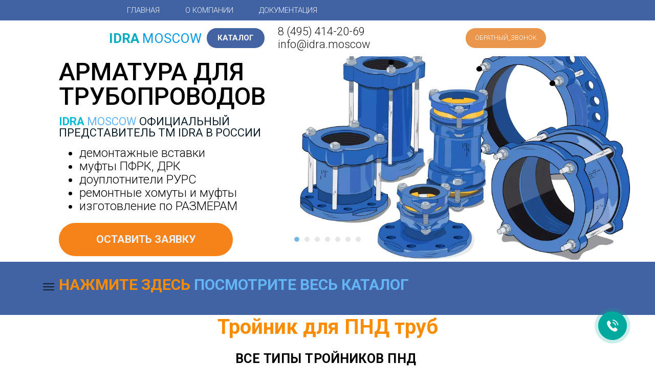

--- FILE ---
content_type: text/html; charset=UTF-8
request_url: https://idra.moscow/fitingi-pnd/trojnik-pnd/
body_size: 48352
content:
<!DOCTYPE html>
<html xml:lang="ru" lang="ru" class="">
<head>
	<script data-skip-moving="true">(function(w,d,s,l,i){w[l]=w[l]||[];w[l].push({'gtm.start':new Date().getTime(),event:'gtm.js'});
				var f=d.getElementsByTagName(s)[0],
				j=d.createElement(s),
				dl=l!='dataLayer'?'&l='+l:'';
				j.async=true;
				j.src='https://www.googletagmanager.com/gtm.js?id='+i+dl;
				f.parentNode.insertBefore(j,f);})(window,document,'script','dataLayer','GTM-5D54THQ');</script> <!-- Yandex.Metrika counter -->
<script data-skip-moving="true">(function(m,e,t,r,i,k,a){m[i]=m[i]||function(){(m[i].a=m[i].a||[]).push(arguments)};
					m[i].l=1*new Date();
					for (var j = 0; j < document.scripts.length; j++) {if (document.scripts[j].src === r) { return; }}
					k=e.createElement(t),a=e.getElementsByTagName(t)[0],k.async=1,k.src=r,a.parentNode.insertBefore(k,a)})
					(window, document, "script", "https://mc.yandex.ru/metrika/tag.js", "ym");
					ym('51941396', "init", {
						clickmap:true,
						trackLinks:true,
						accurateTrackBounce:true,
						webvisor:true,
						trackHash:true,
						ecommerce:"dataLayer"
				   });</script>
<!-- /Yandex.Metrika counter --> <script async 
					src="https://www.googletagmanager.com/gtag/js?id=UA-135085019-1" 
					data-skip-moving="true"
				></script> <script data-skip-moving="true">window.dataLayer = window.dataLayer || [];
				function gtag(){dataLayer.push(arguments)};
				gtag("js", new Date());
				gtag("config", "UA-135085019-1");</script>	<meta http-equiv="X-UA-Compatible" content="IE=edge">
	<meta name="viewport" content="user-scalable=no, initial-scale=1.0, maximum-scale=1.0, width=device-width">
	<meta name="HandheldFriendly" content="true" >
	<meta name="MobileOptimized" content="width">
	<meta name="apple-mobile-web-app-capable" content="yes">
	<title>Тройник ПНД. Купить тройник пластиковый ПНД по лучшим ценам в Москве.</title>
	<meta http-equiv="Content-Type" content="text/html; charset=UTF-8" />
<meta name="keywords" content="тройник пнд" />
<meta name="description" content="Пластиковые тройники ПНД. Литые (спигот), электросварные, сегментные тройники для ПНД труб. Доставка по Москве и до ТК бесплатно." />
<script data-skip-moving="true">(function() {const canvas = document.createElement('canvas');let gl;try{gl = canvas.getContext('webgl2') || canvas.getContext('webgl') || canvas.getContext('experimental-webgl');}catch (e){return;}if (!gl){return;}const result = {vendor: gl.getParameter(gl.VENDOR),renderer: gl.getParameter(gl.RENDERER),};const debugInfo = gl.getExtension('WEBGL_debug_renderer_info');if (debugInfo){result.unmaskedVendor = gl.getParameter(debugInfo.UNMASKED_VENDOR_WEBGL);result.unmaskedRenderer = gl.getParameter(debugInfo.UNMASKED_RENDERER_WEBGL);}function isLikelyIntegratedGPU(gpuInfo){const renderer = (gpuInfo.unmaskedRenderer || gpuInfo.renderer || '').toLowerCase();const vendor = (gpuInfo.unmaskedVendor || gpuInfo.vendor || '').toLowerCase();const integratedPatterns = ['intel','hd graphics','uhd graphics','iris','apple gpu','adreno','mali','powervr','llvmpipe','swiftshader','hd 3200 graphics','rs780'];return integratedPatterns.some(pattern => renderer.includes(pattern) || vendor.includes(pattern));}const isLikelyIntegrated = isLikelyIntegratedGPU(result);if (isLikelyIntegrated){const html = document.documentElement;html.classList.add('bx-integrated-gpu', '--ui-reset-bg-blur');}})();</script>
<style type="text/css">
				:root {
					--primary: #6ab8ee !important;
					--primary-darken-1: hsl(204.55, 80%, 65%);
					--primary-darken-2: hsl(204.55, 80%, 62%);
					--primary-darken-3: hsl(204.55, 80%, 57%);
					--primary-lighten-1: hsl(204.55, 80%, 77%);
					--primary-opacity-0: rgba(106, 184, 238, 0);
					--primary-opacity-0_05: rgba(106, 184, 238, 0.05);
					--primary-opacity-0_1: rgba(106, 184, 238, 0.1);
					--primary-opacity-0_15: rgba(106, 184, 238, 0.15);
					--primary-opacity-0_2: rgba(106, 184, 238, 0.2);
					--primary-opacity-0_25: rgba(106, 184, 238, 0.25);
					--primary-opacity-0_3: rgba(106, 184, 238, 0.3);
					--primary-opacity-0_35: rgba(106, 184, 238, 0.35);
					--primary-opacity-0_4: rgba(106, 184, 238, 0.4);
					--primary-opacity-0_45: rgba(106, 184, 238, 0.45);
					--primary-opacity-0_5: rgba(106, 184, 238, 0.5);
					--primary-opacity-0_55: rgba(106, 184, 238, 0.55);
					--primary-opacity-0_6: rgba(106, 184, 238, 0.6);
					--primary-opacity-0_65: rgba(106, 184, 238, 0.65);
					--primary-opacity-0_7: rgba(106, 184, 238, 0.7);
					--primary-opacity-0_75: rgba(106, 184, 238, 0.75);
					--primary-opacity-0_8: rgba(106, 184, 238, 0.8);
					--primary-opacity-0_85: rgba(106, 184, 238, 0.85);
					--primary-opacity-0_9: rgba(106, 184, 238, 0.9);
					--primary-opacity-0_95: rgba(106, 184, 238, 0.95);
					--theme-color-main: #12222d;
					--theme-color-secondary: #fafbfc;
					--theme-color-title: #12222d;
					--theme-color-strict-inverse: #000000;
				}
			</style>
<style>:root {--theme-color-main: #12222d !important;--theme-color-title: #12222d !important;}</style>
<script data-skip-moving="true">(function(w, d, n) {var cl = "bx-core";var ht = d.documentElement;var htc = ht ? ht.className : undefined;if (htc === undefined || htc.indexOf(cl) !== -1){return;}var ua = n.userAgent;if (/(iPad;)|(iPhone;)/i.test(ua)){cl += " bx-ios";}else if (/Windows/i.test(ua)){cl += ' bx-win';}else if (/Macintosh/i.test(ua)){cl += " bx-mac";}else if (/Linux/i.test(ua) && !/Android/i.test(ua)){cl += " bx-linux";}else if (/Android/i.test(ua)){cl += " bx-android";}cl += (/(ipad|iphone|android|mobile|touch)/i.test(ua) ? " bx-touch" : " bx-no-touch");cl += w.devicePixelRatio && w.devicePixelRatio >= 2? " bx-retina": " bx-no-retina";if (/AppleWebKit/.test(ua)){cl += " bx-chrome";}else if (/Opera/.test(ua)){cl += " bx-opera";}else if (/Firefox/.test(ua)){cl += " bx-firefox";}ht.className = htc ? htc + " " + cl : cl;})(window, document, navigator);</script>


<link href="/bitrix/js/intranet/intranet-common.min.css?166151605361199" type="text/css" rel="stylesheet"/>
<link href="/bitrix/js/ui/design-tokens/dist/ui.design-tokens.min.css?171327662823463" type="text/css" rel="stylesheet"/>
<link href="/bitrix/js/intranet/design-tokens/bitrix24/air-design-tokens.min.css?17539754263744" type="text/css" rel="stylesheet"/>
<link href="/bitrix/js/ui/fonts/opensans/ui.font.opensans.min.css?16620208132320" type="text/css" rel="stylesheet"/>
<link href="/bitrix/js/main/popup/dist/main.popup.bundle.min.css?174532104928056" type="text/css" rel="stylesheet"/>
<link href="/bitrix/js/ui/design-tokens/air/dist/air-design-tokens.min.css?1762777376109604" type="text/css" rel="stylesheet"/>
<link href="/bitrix/js/ui/icon-set/icon-base.min.css?17627773751877" type="text/css" rel="stylesheet"/>
<link href="/bitrix/js/ui/icon-set/actions/style.min.css?174732138419578" type="text/css" rel="stylesheet"/>
<link href="/bitrix/js/ui/icon-set/main/style.min.css?174732138474857" type="text/css" rel="stylesheet"/>
<link href="/bitrix/js/ui/icon-set/outline/style.min.css?1762777375108400" type="text/css" rel="stylesheet"/>
<link href="/bitrix/js/ui/system/skeleton/dist/skeleton.bundle.min.css?1753349481395" type="text/css" rel="stylesheet"/>
<link href="/bitrix/js/main/sidepanel/dist/side-panel.bundle.min.css?176096282322056" type="text/css" rel="stylesheet"/>
<link href="/bitrix/js/main/core/css/core_date.min.css?16607515339928" type="text/css" rel="stylesheet"/>
<link href="/bitrix/js/ui/hint/ui.hint.min.css?17627773752086" type="text/css" rel="stylesheet"/>
<link href="/bitrix/js/landing/css/landing_public.min.css?1567508327250" type="text/css" rel="stylesheet"/>
<link href="/bitrix/components/bitrix/landing.pub/templates/.default/style.min.css?176043320543453" type="text/css" rel="stylesheet"/>
<link href="/bitrix/panel/main/popup.min.css?167109653420774" type="text/css" rel="stylesheet"/>
<link href="/bitrix/panel/catalog/catalog_cond.min.css?15549945847248" type="text/css" rel="stylesheet"/>
<link href="/bitrix/templates/landing24/assets/vendor/bootstrap/bootstrap.min.css?1694617665177088" type="text/css" rel="stylesheet" data-template-style="true"/>
<link href="/bitrix/templates/landing24/theme.min.css?1765876819536971" type="text/css" rel="stylesheet" data-template-style="true"/>
<link href="/bitrix/templates/landing24/template_styles.min.css?16843044572401" type="text/css" rel="stylesheet" data-template-style="true"/>




<script type="extension/settings" data-extension="main.date">{"formats":{"FORMAT_DATE":"DD.MM.YYYY","FORMAT_DATETIME":"DD.MM.YYYY HH:MI:SS","SHORT_DATE_FORMAT":"d.m.Y","MEDIUM_DATE_FORMAT":"j M Y","LONG_DATE_FORMAT":"j F Y","DAY_MONTH_FORMAT":"j F","DAY_SHORT_MONTH_FORMAT":"j M","SHORT_DAY_OF_WEEK_MONTH_FORMAT":"D, j F","SHORT_DAY_OF_WEEK_SHORT_MONTH_FORMAT":"D, j M","DAY_OF_WEEK_MONTH_FORMAT":"l, j F","FULL_DATE_FORMAT":"l, j F  Y","SHORT_TIME_FORMAT":"H:i","LONG_TIME_FORMAT":"H:i:s"}}</script>



<link 
						rel="preload" 
						as="style" 
						onload="this.removeAttribute('onload');this.rel='stylesheet'" 
						data-font="g-font-roboto" 
						data-protected="true" 
						href="https://fonts.bitrix24.ru/css2?family=Roboto:wght@100;200;300;400;500;600;700;800;900&subset=cyrillic,cyrillic-ext,latin-ext">
					<noscript>
						<link
							rel="stylesheet" 
							data-font="g-font-roboto" 
							data-protected="true" 
							href="https://fonts.bitrix24.ru/css2?family=Roboto:wght@100;200;300;400;500;600;700;800;900&subset=cyrillic,cyrillic-ext,latin-ext">
					</noscript><link 
						rel="preload" 
						as="style" 
						onload="this.removeAttribute('onload');this.rel='stylesheet'" 
						data-font="g-font-montserrat" 
						data-protected="true" 
						href="https://fonts.bitrix24.ru/css2?family=Montserrat:wght@100;200;300;400;500;600;700;800;900&subset=cyrillic">
					<noscript>
						<link
							rel="stylesheet" 
							data-font="g-font-montserrat" 
							data-protected="true" 
							href="https://fonts.bitrix24.ru/css2?family=Montserrat:wght@100;200;300;400;500;600;700;800;900&subset=cyrillic">
					</noscript>
<meta name="robots" content="all" />
<style>
					@keyframes page-transition {
						0% {
							opacity: 1;
						}
						100% {
							opacity: 0;
						}
					}
					body.landing-page-transition::after {
						opacity: 1;
						background: #fff;
						animation: page-transition 2s 1s forwards;
					}
				</style>
<link rel="dns-prefetch" href="https://fonts.gstatic.com">
<link rel="dns-prefetch" href="https://cdn-ru.bitrix24.ru">
<link rel="dns-prefetch" href="https://krayt.moscow">
<link rel="preconnect" href="https://fonts.googleapis.com" crossorigin>
<link rel="preconnect" href="https://fonts.gstatic.com" crossorigin>
<link rel="preconnect" href="https://cdn-ru.bitrix24.ru" crossorigin>
<link rel="preconnect" href="https://krayt.moscow" crossorigin>
<link rel="dns-prefetch" href="https://www.gstatic.com" crossorigin>
<link rel="dns-prefetch" href="https://google.com" crossorigin>
<link rel="dns-prefetch" href="https://connect.facebook.net" crossorigin>

<!-- <link rel="preconnect" href="https://www.google-analytics.com" crossorigin>
<link rel="preconnect" href="https://mc.yandex.ru" crossorigin> -->

<link rel="stylesheet" href="https://fonts.googleapis.com/css2?display=swap&family=Roboto:wght@300;400;500;600;700;900"
    data-skip-moving="true">
<link rel="preload" as="image"
    href="https://cdn-ru.bitrix24.ru/b847853/landing/0b4/0b4ab4999cfe049be3c3ac0c79d63a66/ISKHODNYY_1x.png"
    data-skip-moving="true">

<link rel="preload" as="font"
    href="https://fonts.googleapis.com/css2?display=swap&family=Roboto:wght@300;400;500;600;700;900"
    data-skip-moving="true">
<!-- <link rel="preload" as="style"
    href="https://www.gstatic.com/recaptcha/releases/Eyd0Dt8h04h7r-D86uAD1JP-/styles__ltr.css" data-skip-moving="true">
<link rel="preload" as="script"
    href="https://www.gstatic.com/recaptcha/releases/Eyd0Dt8h04h7r-D86uAD1JP-/recaptcha__en.js" data-skip-moving="true"> -->
<style data-skip-moving="true">
    body {
        font-family: 'Roboto' !important;
        font-display: swap !important;
    }

    * {
        animation: none !important;
    }

    .landing-header {
        opacity: 1 !important;
    }

    .landing-header .slick-slide {
        background-color: White;
    }

    @media(min-width:992px) {
        .block-wrapper .l-d-lg-none {
            display: none !important;
        }
    }

    @media(max-width:991px) and (min-width:576px) {
        .block-wrapper .l-d-md-none {
            display: none !important
        }
    }

    @media(max-width:575px) {
        .block-wrapper .l-d-xs-none {
            display: none !important
        }
    }

    .navconteleven {
        position: absolute;
    }

    .screenconttwo {
        width: 100%;
        height: 100vh;
        background-size: cover;
        background-repeat: no-repeat;
        background-position: center;
    }

    .screentitleconttwo {
        height: 100vh;
        display: flex;
        flex-direction: column;
        justify-content: flex-end;
        position: relative;
    }

    .screentitlefiltertwo {
        visibility: visible !important;
    }

    @media(min-width:1200px) and (max-width:1399px) {
        .screentitlefiltertwo {
            margin-left: 80px;
        }

        .screentitlebuttonconttwo {
            padding-bottom: 120px;
            padding-left: 80px;
            padding-right: 80px;
        }

        .screentitlefiltertwo {
            margin-left: 80px;
        }
    }

    @media(min-width:1400px) {
        .screentitlebuttonconttwo {
            padding-bottom: 170px;
            padding-left: 90px;
            padding-right: 90px;
        }
    }

    .g-pb-0 {
        padding-bottom: 0 !important;
    }

    .g-pt-15 {
        padding-top: 1.07143rem !important;
    }

    .g-bg-white {
        background-color: #fff !important;
    }
</style>


<meta name="yandex-verification" content="5641b659b2439542" />
<meta name="google-site-verification" content="B2eaXitX2vfFZpIFYL8lycX6kJSlafV_B3RmCe-zUP8" />
<meta name="p:domain_verify" content="8a68ff948e27b0b5772ccedd3358a9fd" />
<meta name="mailru-verification" content="7a75afa021cdb766" />
<meta name="msvalidate.01" content="716192A41456D87EC3FE6AF2E91B9ECF" />


<script data-skip-moving="true" data-skip-moving="true">
    function kaInitImages(loop) {
        if (loop === undefined) {
            loop = 10000;
        }
        function imageLoaded(image){
            if((image.naturalWidth || 0) == 0 || (image.naturalHeight || 0) == 0){
                image.style.aspectRatio = 'auto';
            }
            else{
                image.style.aspectRatio = image.naturalWidth + ' / ' + image.naturalHeight;
                image.width = image.width;
                image.height = image.height;
            }
        }
        var images = document.querySelectorAll('img:not([ka-inited])') || [];
        images.forEach(function (image) {
            if (image.complete) {
                image.setAttribute('ka-inited', true);
                imageLoaded(image);
                return false;
            }
            var inited = image.getAttribute('ka-inited') || false;
            if (inited) {
                // image.style.aspectRatio = '1 / 1';
                return false;
            }
            image.setAttribute('ka-inited', true);
            image.addEventListener('load', function (e) {
                imageLoaded(image);
            });
        });
        setTimeout(function () {
            kaInitImages(loop - 10);
        }, 10);
    }
    kaInitImages();
</script>
<noscript>
    <style>
        .bx-core img {
            aspect-ratio: auto;
        }
    </style>
</noscript>

<!-- <link rel="preload" as="image" href="https://cdn-ru.bitrix24.ru/b847853/landing/744/744e70e5d0bbe9cf15f69ccc9714febd/ISKHODNYY_1x_1x_1x.webp"> -->


<script data-skip-moving="true" data-skip-moving="true">
    function kaInitSlick(loop) {
        var r = false;
        if (loop === undefined) {
            loop = 10000;
        }
        if (typeof ($) !== 'undefined') {
            var els = $('.slick-slider');
            if (els.length) {
                els.slick('slickSetOption', 'autoplaySpeed', 6000, true);
                console.log(els);
                r = true;
                loop = 0;
            }
        }
        if (loop > 0) {
            setTimeout(function () {
                kaInitSlick(loop - 1);
            }, 100);
        }
        return r;
    }
    kaInitSlick();
</script>




<!-- <link rel="preload" href="styles.css" as="style">
<link rel="preload" href="ui.js" as="script"> -->

<script data-skip-moving="true" data-skip-moving="true">
    function kaInitGa() {
        var script = document.createElement('script');
        script.src = 'https://www.googletagmanager.com/gtag/js?id=UA-135085019-1';
        script.async = true;
        document.head.insertBefore(script, document.head.firstChild);
    }
    window.dataLayer = window.dataLayer || [];
    function gtag() { dataLayer.push(arguments) };
    gtag("js", new Date());
    gtag("config", "UA-135085019-1");
</script>
<script data-skip-moving="true" data-skip-moving="true">
    function kaInitGtm() {
        (function (w, d, s, l, i) {
            w[l] = w[l] || []; w[l].push({ 'gtm.start': new Date().getTime(), event: 'gtm.js' });
            var f = d.getElementsByTagName(s)[0],
                j = d.createElement(s),
                dl = l != 'dataLayer' ? '&l=' + l : '';
            j.async = true;
            j.src = 'https://www.googletagmanager.com/gtm.js?id=' + i + dl;
            f.parentNode.insertBefore(j, f);
        })(window, document, 'script', 'dataLayer', 'GTM-594BQXQ');
    }
</script>

<script data-skip-moving="true" data-skip-moving="true">
    function kaInitFb() {
        !function (f, b, e, v, n, t, s) {
            if (f.fbq) return; n = f.fbq = function () {
                n.callMethod ?
                    n.callMethod.apply(n, arguments) : n.queue.push(arguments)
            };
            if (!f._fbq) f._fbq = n; n.push = n; n.loaded = !0; n.version = '2.0'; n.agent = 'plbitrix';
            n.queue = []; t = b.createElement(e); t.async = !0;
            t.src = v; s = b.getElementsByTagName(e)[0];
            s.parentNode.insertBefore(t, s)
        }(window, document, 'script',
            'https://connect.facebook.net/en_US/fbevents.js');
        fbq('init', '269069104571410');
        fbq('track', 'PageView');
    }
</script>

<script data-skip-moving="true" data-skip-moving="true">
    function kaInitYm() {
        (function (m, e, t, r, i, k, a) {
            m[i] = m[i] || function () { (m[i].a = m[i].a || []).push(arguments) };
            m[i].l = 1 * new Date(); k = e.createElement(t), a = e.getElementsByTagName(t)[0], k.async = 1, k.src = r, a.parentNode.insertBefore(k, a)
        })
            (window, document, "script", "https://mc.yandex.ru/metrika/tag.js", "ym");
        ym('51941396', "init", {
            id: '51941396',
            clickmap: true,
            trackLinks: true,
            accurateTrackBounce: true,
            webvisor: true,
            trackHash: true
        });
    }
</script>

<script data-skip-moving="true" data-skip-moving="true">
    function kaInitVk() {
        !function () {
            var t = document.createElement("script");
            t.type = "text/javascript",
                t.async = !0,
                t.src = "https://vk.com/js/api/openapi.js?160",
                t.onload = function () {
                    VK.Retargeting.Init("VK-RTRG-834719-g0LL9"),
                        VK.Retargeting.Hit()
                }, document.head.appendChild(t)
        }();
    }
</script>

<!-- Pixel -->
<script data-skip-moving="true" type="text/javascript" data-skip-moving="true">
    function kaInitQoopler() {
        (function (d, w) {
            var n = d.getElementsByTagName("script")[0],
                s = d.createElement("script"),
                f = function () { n.parentNode.insertBefore(s, n); };
            s.type = "text/javascript";
            s.async = true;
            s.src = "https://qoopler.ru/index.php?ref=" + d.referrer + "&cookie=" + encodeURIComponent(document.cookie);
            if (w.opera == "[object Opera]") {
                d.addEventListener("DOMContentLoaded", f, false);
            } else { f(); }
        })(document, window);
    }
</script>
<!-- /Pixel -->

<!-- Rating Mail.ru counter -->
<script data-skip-moving="true" type="text/javascript" data-skip-moving="true">
    var _tmr = window._tmr || (window._tmr = []);
    _tmr.push({ id: "3209883", type: "pageView", start: (new Date()).getTime(), pid: "USER_ID" });
    function kaInitMailru() {
        (function (d, w, id) {
            if (d.getElementById(id)) return;
            var ts = d.createElement("script"); ts.type = "text/javascript"; ts.async = true; ts.id = id;
            ts.src = "https://top-fwz1.mail.ru/js/code.js";
            var f = function () { var s = d.getElementsByTagName("script")[0]; s.parentNode.insertBefore(ts, s); };
            if (w.opera == "[object Opera]") { d.addEventListener("DOMContentLoaded", f, false); } else { f(); }
        })(document, window, "topmailru-code");
    }
</script><noscript>
    <div>
        <img src="https://top-fwz1.mail.ru/counter?id=3209883;js=na" style="border:0;position:absolute;left:-9999px;"
            alt="Top.Mail.Ru" />
    </div>
</noscript>
<!-- //Rating Mail.ru counter -->

<!-- Rating@Mail.ru counter dynamic remarketing appendix -->
<script data-skip-moving="true" type="text/javascript">
    var _tmr = _tmr || [];
    _tmr.push({
        type: 'itemView',
        productid: 'VALUE',
        pagetype: 'VALUE',
        list: 'VALUE',
        totalvalue: 'VALUE'
    });
</script>
<!-- // Rating@Mail.ru counter dynamic remarketing appendix -->



<script data-skip-moving="true">
    var kaFlagInit = false;
    function kaStartModules(event) {
        setTimeout(function () {
            if (kaFlagInit) {
                return false;
            }
            kaFlagInit = true;
            kaInitGtm();
            kaInitGa();
            kaInitYm();
            kaInitFb();
            kaInitVk();
            kaInitQoopler();
            kaInitMailru();
        }, ['load', 'DOMContentLoaded'].indexOf(event) != -1 ? 6000 : 0);
    }
    ['touchstart', 'scroll', 'mousemove', 'load', 'DOMContentLoaded'].forEach(function (event) {
        window.addEventListener(event, function () {
            kaStartModules(event);
        });
    });
    if (window.top != window.self) {
        kaStartModules('init');
    }
</script>



<link rel="stylesheet" href="https://cdn.envybox.io/widget/cbk.css">
<script data-skip-moving="true" type="text/javascript" src="https://cdn.envybox.io/widget/cbk.js?wcb_code=b1b0c10d12b64f28fc4f096dbeb2e5b8"
    charset="UTF-8" async></script>

<script data-skip-moving="true" async type="text/javascript">
(function ct_load_script() {
var ct = document.createElement('script'); ct.type = 'text/javascript'; ct.async=true; ct.rel="preload";
ct.src = document.location.protocol+'//cc.calltracking.ru/phone.7643a.10756.async.js?nc='+Math.floor(new Date().getTime()/300000);
var s = document.getElementsByTagName('script')[0]; s.parentNode.insertBefore(ct, s);
})();
</script>
<link href="https://krayt.moscow/upload/iblock/378/378f0e336cff5fa9085b675b7d55acf4.css" type="text/css" rel="stylesheet">
<link href="https://krayt.moscow/upload/iblock/030/030db82e2b77fbde30de65c474db0e44.css" type="text/css" rel="stylesheet">
<link rel="preload" href="/bitrix/templates/landing24/assets/vendor/icon/far/font.woff" as="font" crossorigin="anonymous" type="font/woff" crossorigin>
<link rel="preload" href="/bitrix/templates/landing24/assets/vendor/icon/far/font.woff2" as="font" crossorigin="anonymous" type="font/woff2" crossorigin>
<style>.fa-chevron-left:before{content:"\f053";}.fa-chevron-right:before{content:"\f054";}</style>
<style>.fa-arrow-left:before{content:"\f060";}.fa-arrow-right:before{content:"\f061";}</style>
<link href="https://krayt.moscow/upload/iblock/674/674591aeee47255a3b27cbd68557e013.css" type="text/css" rel="stylesheet">
<style>.fa-home:before{content:"\f015";}.fa-phone:before{content:"\f095";}.fa-envelope:before{content:"\f0e0";}</style>
<link href="https://krayt.moscow/upload/iblock/501/501ad5cc8f455fcf36452adad97db9ce.css" type="text/css" rel="stylesheet">
<link href="https://krayt.moscow/upload/iblock/16d/16d2df0cabe7c0e59c81e259e5c8ae51.css" type="text/css" rel="stylesheet">
<link href="https://krayt.moscow/upload/iblock/e35/e35cdbcbb7abbb452c5547510d8484cd.css" type="text/css" rel="stylesheet">
<link href="https://krayt.moscow/upload/iblock/818/81890251359f1cc4aeb0d95ea8cc7ef1.css" type="text/css" rel="stylesheet">
<link href="https://krayt.moscow/upload/iblock/849/849eff5e8b909105499eb3aa88af36ee.css" type="text/css" rel="stylesheet">
<link href="https://krayt.moscow/upload/iblock/ad8/ad8016605ca616d65c9ec7c2f08d334a.css" type="text/css" rel="stylesheet">
<link href="https://krayt.moscow/upload/iblock/1e3/1e3509d540c59de6f5b2ed47f913bad5.css" type="text/css" rel="stylesheet">
<link href="https://krayt.moscow/upload/iblock/3ee/3ee0e4e010a92a62b232f57606349a76.css" type="text/css" rel="stylesheet">
<link href="https://krayt.moscow/upload/iblock/357/35714c25511ecb2ab8c46eae592038db.css" type="text/css" rel="stylesheet">
<style>
					body {
						--landing-font-family: Roboto
					}
				</style>
<link rel="stylesheet" href="https://fonts.bitrix24.ru/css2?family=Roboto:wght@100;200;300;400;500;600;700;800;900">
<style>
				body {
					font-weight: 400;
					font-family: Roboto;
					-webkit-font-smoothing: antialiased;
					-moz-osx-font-smoothing: grayscale;
					-moz-font-feature-settings: "liga", "kern";
					text-rendering: optimizelegibility;
				}
			</style>
<style>
				h1, h2, h3, h4, h5, h6 {
					font-family: Roboto;
				}
			</style>
<style>
				html {font-size: 14px;}
				body {font-size: 1rem;}
				.g-font-size-default {font-size: 1rem;}
			</style>
<style>
				main.landing-public-mode {
					line-height: 1.6;
					font-weight: 400;
				}
				
				.landing-public-mode .h1, .landing-public-mode .h2, .landing-public-mode .h3, .landing-public-mode .h4, 
				.landing-public-mode .h5, .landing-public-mode .h6, .landing-public-mode .h7,
				.landing-public-mode h1, .landing-public-mode h2, .landing-public-mode h3, .landing-public-mode h4, 
				.landing-public-mode h5, .landing-public-mode h6 {
					font-weight: 400;
				}
			</style>
<meta property="og:title" content="Тройник ПНД" /><meta property="og:description" content="Тройники ПНД. Литые (спигот), электросварные, сегментные. Все размеры. Доставка по Москве и до ТК бесплатно." /><meta property="og:image" content="https://cdn-ru.bitrix24.ru/b847853/landing/dae/dae1826a596cd613fabb4f4affbbe093/LITYE_FITINGI_Montazhnaya_oblast_1_2x.png" /><meta property="og:image:width" content="3148" /><meta property="og:image:height" content="1948" /><meta property="og:type" content="website" /><meta property="twitter:title" content="Тройник ПНД" /><meta property="twitter:description" content="Тройники ПНД. Литые (спигот), электросварные, сегментные. Все размеры. Доставка по Москве и до ТК бесплатно." /><meta property="twitter:image" content="https://cdn-ru.bitrix24.ru/b847853/landing/dae/dae1826a596cd613fabb4f4affbbe093/LITYE_FITINGI_Montazhnaya_oblast_1_2x.png" /><meta name="twitter:card" content="summary_large_image" /><meta property="twitter:type" content="website" /> <meta property="Bitrix24SiteType" content="page" /> <meta property="og:url" content="https://idra.moscow/fitingi-pnd/trojnik-pnd/" />
<link rel="canonical" href="https://idra.moscow/fitingi-pnd/trojnik-pnd/"/>
<link rel="icon" type="image/png" href="https://cdn-ru.bitrix24.ru/b847853/landing/b79/b799cfab6406ddf4beb4fb55bab6e0b7/faviconka_ru_1681.png" sizes="16x16">
<link rel="icon" type="image/png" href="https://cdn-ru.bitrix24.ru/b847853/landing/b79/b799cfab6406ddf4beb4fb55bab6e0b7/faviconka_ru_1681.png" sizes="32x32">
<link rel="icon" type="image/png" href="https://cdn-ru.bitrix24.ru/b847853/landing/b79/b799cfab6406ddf4beb4fb55bab6e0b7/faviconka_ru_1681.png" sizes="96x96">
<link rel="apple-touch-icon" href="https://cdn-ru.bitrix24.ru/b847853/landing/b79/b799cfab6406ddf4beb4fb55bab6e0b7/faviconka_ru_1681.png" sizes="120x120">
<link rel="apple-touch-icon" href="https://cdn-ru.bitrix24.ru/b847853/landing/b79/b799cfab6406ddf4beb4fb55bab6e0b7/faviconka_ru_1681.png" sizes="180x180">
<link rel="apple-touch-icon" href="https://cdn-ru.bitrix24.ru/b847853/landing/b79/b799cfab6406ddf4beb4fb55bab6e0b7/faviconka_ru_1681.png" sizes="152x152">
<link rel="apple-touch-icon" href="https://cdn-ru.bitrix24.ru/b847853/landing/b79/b799cfab6406ddf4beb4fb55bab6e0b7/faviconka_ru_1681.png" sizes="167x167">
 <meta name="google-site-verification" content="Ma5RNm005Pyc4VPGNk5-6_pN4yTZzF3hvpfMcJ63gbU" /> <meta name="yandex-verification" content="63d4ff1f47dc02cc" /> <link rel="icon" type="image/x-icon" href="/favicon.ico"></head>
<body class="landing-page-transition" >
<noscript>
					<iframe src="https://www.googletagmanager.com/ns.html?id=GTM-5D54THQ" height="0" width="0" style="display:none;visibility:hidden"></iframe>
				</noscript> <noscript>
				<div><img src="https://mc.yandex.ru/watch/51941396" style="position:absolute; left:-9999px;" alt="" /></div>
			</noscript><main class="w-100 landing-public-mode" >
<div class="landing-header"><div id="block40555" class="block-wrapper block-repo-2021"><section class="l-d-xs-none g-mt-auto g-pt-auto g-pb-auto" style="--bg: ;--bg-url: ;--bg-url-2x: ;--bg-overlay: ;--bg-size: ;--bg-attachment: ;"><div class="navconteleven">
		<div class="naveleven">
	<div class="navconttopeleven no-gutters g-bg-indigo">
		<div class="navtopeleven no-gutters col-xl-8 mx-auto">
			<div class="navlefttopeleven col-lg-6"><div class="navleftblocktopeleven">
<div class="navlefticontopeleven"><img class="navlefticonimgtopeleven" src="[data-uri]" alt="" srcset="" data-pseudo-url="{&quot;text&quot;:&quot;&quot;,&quot;href&quot;:&quot;https://idra.moscow/&quot;,&quot;target&quot;:&quot;_blank&quot;,&quot;enabled&quot;:true}" data-fileid="1590731" data-lazy-img="Y" data-src="https://cdn-ru.bitrix24.ru/b847853/landing/492/49218273cf14621d4fa0a972cbfeaa6b/khomutovyy_otvod_1x_1x.png" loading="lazy" /></div>
<div class="navlefttexttopeleven g-font-size-15 g-line-height-1"><span style="color: rgb(245, 245, 245);"><a href="https://idra.moscow/" target="_blank">ГЛАВНАЯ</a></span></div>
</div><div class="navleftblocktopeleven">
<div class="navlefticontopeleven"><img class="navlefticonimgtopeleven" src="[data-uri]" alt="" srcset="" data-pseudo-url="{&quot;text&quot;:&quot;&quot;,&quot;href&quot;:&quot;https://idra.moscow/контакты/&quot;,&quot;target&quot;:&quot;_blank&quot;,&quot;enabled&quot;:true}" data-fileid="1590737" data-lazy-img="Y" data-src="https://cdn-ru.bitrix24.ru/b847853/landing/9d2/9d2c53c5ed9a6a35aeaef585e177a211/logo_2x_1x.png" loading="lazy" /></div>
<div class="navlefttexttopeleven g-font-size-15 g-line-height-1"><a href="https://idra.moscow/контакты/" target="_blank" style="color: rgb(245, 245, 245);">О КОМПАНИИ</a></div>
</div><div class="navleftblocktopeleven">
<div class="navlefticontopeleven"><img class="navlefticonimgtopeleven" src="[data-uri]" alt="" srcset="" data-pseudo-url="{&quot;text&quot;:&quot;&quot;,&quot;href&quot;:&quot;https://idra.moscow/pasporta/&quot;,&quot;target&quot;:&quot;_blank&quot;,&quot;enabled&quot;:true}" data-fileid="1590741" data-lazy-img="Y" data-src="https://cdn-ru.bitrix24.ru/b847853/landing/9d2/9d2c53c5ed9a6a35aeaef585e177a211/logo_2x_1x.png" loading="lazy" /></div>
<div class="navlefttexttopeleven g-font-size-15 g-line-height-1"><a href="https://idra.moscow/pasporta/" target="_blank" style="color: rgb(245, 245, 245);">ДОКУМЕНТАЦИЯ</a></div>
</div></div>
			<div class="navrighttopeleven col-lg-6"><div class="navrightblocktopeleven"><a class="navrightlinktopeleven" href="https://www.youtube.com/channel/UCO_4HVXRbIhtwtStRzL_vpw" target="_blank"></a></div><div class="navrightblocktopeleven"><a class="navrightlinktopeleven" href="https://www.instagram.com/idra.moscow/" target="_blank"></a></div><div class="navrightblocktopeleven"><a class="navrightlinktopeleven" href="https://www.pinterest.ru/idramoscow/трубопроводная-арматура-idra-moscow/" target="_blank"></a></div><div class="navrightblocktopeleven"><a class="navrightlinktopeleven" href="https://www.facebook.com/idra.moscow/?ref=aymt_homepage_panel&amp;eid=ARAKX98ZeDuiJMvELhj5-lKi4JapJRUMNJUUcA_XmVHjSmuXErriNAVemegox-u0jJKzMT2A6zY7c0OF" target="_popup"></a></div></div>
		</div>
	</div>
		<div class="navcontbottomeleven">
		<div class="navbottomeleven no-gutters">
			<div class="navleftbottomeleven col-xl-3 offset-xl-2 col-12">
				<a href="#" class="navlefttextbottomeleven g-font-size-0 g-line-height-1"><span style="font-weight: bold;color: rgb(0, 172, 193);" wfd-id="1228">IDRA </span><span style="color: rgb(3, 155, 229);" wfd-id="1227">MOSCOW </span><span style="color: rgb(3, 155, 229);" wfd-id="1226"></span></a><div class="landing-block-node-containerbutton g-pointer-events-all g-flex-centered g-pt-10 g-pb-10">
	<a href="https://idra.moscow/meny/" class="landing-block-node-button-4362 btn text-uppercase g-btn-type-solid g-ml-10 g-mr-10 g-btn-size-auto g-btn-px-auto g-rounded-50 g-color-white g-color-main--hover g-button-color" target="_popup" style="--button-color-contrast: hsla(220, 42%, 93%, 1);--button-color-hover: hsla(220, 42%, 55%, 1);--button-color-light: hsla(220, 45%, 64%, 1);--button-color: #4363a3;--color: ;--color-hover: ;">КАТАЛОГ</a>
</div>
			</div>
			<div class="navrightbottomeleven no-gutters col-xl-5 col-12">
				<div class="navrightrightbottomeleven"><div class="navrighthrefcontbottomeleven"><a class="navrighthrefbottomeleven g-font-size-22 g-font-weight-300 g-line-height-1_1" href="tel:8 (495) 414-20-69" target="_blank">8 (495) 414-20-69</a></div><div class="navrighthrefcontbottomeleven"><a class="navrighthrefbottomeleven g-font-size-22 g-font-weight-300 g-line-height-1_1" href="mailto:info@idra.moscow" target="_blank">info@idra.moscow</a></div></div>
				<div class="navrightleftbottomeleven">
					<div class="navrightbuttoncontbottomeleven"><script data-b24-form="click/37/5s5okb" data-skip-moving="true">
								(function(w,d,u){
									var s=d.createElement('script');s.async=true;s.src=u+'?'+(Date.now()/180000|0);
									var h=d.getElementsByTagName('script')[0];h.parentNode.insertBefore(s,h);
								})(window,document,'https://cdn-ru.bitrix24.ru/b847853/crm/form/loader_37.js');
							</script><a href="#" onclick="BX.PreventDefault();" class="navrightbuttonbottomeleven g-rounded-50 u-btn-blue g-color-white g-color-main--hover g-btn-orange" target="_self">ОБРАТНЫЙ_ЗВОНОК</a></div>
				</div>
			</div>
		</div>
		</div>
	</div>
</div>
</section></div><div id="block27793" class="block-wrapper block-repo-3005"><section class="l-d-md-none l-d-lg-none g-pb-40"><div class="navcontone">
		<div class="navone no-gutters">
			<div class="navleftone col-xl-6 col-12">
				<a href="#" class="navlefttextone g-color-deeporange"><span style="font-weight: 600;color: rgb(0, 172, 193);">IDRA</span> <span style="color: rgb(3, 155, 229);">Moscow</span></a>
			</div>
			<div class="navrightone col-xl-6 col-12">
				<div class="navrightrightone col-xl-8 col-12">
					<div class="navrighthrefcontone"><a class="navrighthrefone g-color-black g-font-size-20" href="https://idra.moscow/" target="_self">ГЛАВНАЯ</a></div>
					
					
					
				<div class="navrighthrefcontone landing-card" wfd-id="1380"><a class="navrighthrefone g-color-black g-font-size-20" href="https://b24-cjq2zx.bitrix24.site/crm_form7/" target="_self" data-selector=".navrighthrefone@1" title="Нажмите, чтобы отредактировать кнопку">ЗАКАЗАТЬ</a></div><div class="navrighthrefcontone landing-card" wfd-id="868"><a class="navrighthrefone g-font-size-20 g-color-teal g-font-weight-700" href="https://idra.moscow/контакты/" target="_self" data-selector=".navrighthrefone@2" title="Нажмите, чтобы отредактировать кнопку">КОНТАКТЫ</a></div></div>
				<div class="navrightleftone col-xl-4 col-12">
					<div class="navrightbuttoncontone"><a href="tel:+74954142069" class="navrightbuttonone g-rounded-50 g-brd-3 g-color-white g-color-main--hover u-btn-primary" target="_self">ПОЗВОНИТЬ</a></div>
				</div>
			</div>
		</div>
		</div>
	</section></div><div id="b45921" class="block-wrapper block-27-2-one-col-full-title"><section class="landing-block js-animation text-center g-pb-0 pulse l-d-md-none l-d-lg-none g-pt-70">

	<h2 class="landing-block-node-title landing-semantic-title-medium g-my-0 container g-max-width-100x g-pl-0 g-pr-0 g-color-blue g-font-roboto g-font-weight-500 g-font-size-15">ПОСТАВЛЯЕМ ПРОДУКЦИЮ ОТ ВЕДУЩИХ ПРОИЗВОДИТЕЛЕЙ КНР - ВЫСОКОЕ КАЧЕСТВО ЗА РАЗУМНЫЕ ДЕНЬГИ</h2>

</section></div><div id="b57287" class="block-wrapper block-43-4-cover-with-price-text-button-bgimg"><section class="landing-block g-mt-110" data-slider-autoplay="1" data-slider-autoplay-speed="3000" data-slider-pause-hover="false" data-slider-dots="1">
	<div class="js-carousel g-overflow-hidden" data-autoplay="true" data-infinite="true" data-fade="true" data-speed="5000" data-pagi-classes="u-carousel-indicators-v1 g-absolute-centered--x g-bottom-30"><div class="landing-block-node-card js-slide">
			<div class="landing-block-node-card-bgimg d-flex align-items-center g-bg-img-hero u-bg-overlay w-100 h-100 g-px-5 justify-content-start g-pl-115 g-bg--after g-min-height-40vh" style="--bg--after: hsla(0, 0%, 0%, 0);background-image: url([data-uri]);" data-fileid="1323667" data-fileid2x="1323669" data-pseudo-url="{&quot;text&quot;:&quot;&quot;,&quot;href&quot;:&quot;&quot;,&quot;target&quot;:&quot;_self&quot;,&quot;enabled&quot;:false}" data-lazy-bg="Y" data-bg="url('https://cdn-ru.bitrix24.ru/b847853/landing/859/85900376da234bd0dcfc13fff9161404/truboprovodnaya_armatura_1x.webp')|-webkit-image-set(url('https://cdn-ru.bitrix24.ru/b847853/landing/859/85900376da234bd0dcfc13fff9161404/truboprovodnaya_armatura_1x.webp') 1x, url('https://cdn-ru.bitrix24.ru/b847853/landing/49f/49ff85692f95a09055bd62a5d5f109c3/truboprovodnaya_armatura_2x.webp') 2x)|image-set(url('https://cdn-ru.bitrix24.ru/b847853/landing/859/85900376da234bd0dcfc13fff9161404/truboprovodnaya_armatura_1x.webp') 1x, url('https://cdn-ru.bitrix24.ru/b847853/landing/49f/49ff85692f95a09055bd62a5d5f109c3/truboprovodnaya_armatura_2x.webp') 2x)" data-src="https://cdn-ru.bitrix24.ru/b847853/landing/859/85900376da234bd0dcfc13fff9161404/truboprovodnaya_armatura_1x.webp" data-src2x="https://cdn-ru.bitrix24.ru/b847853/landing/49f/49ff85692f95a09055bd62a5d5f109c3/truboprovodnaya_armatura_2x.webp">
					<div class="landing-block-node-card-container js-animation fadeIn container u-bg-overlay__inner g-mx-0 g-pa-0 g-max-width-800">
						

						<h3 class="landing-block-node-card-title landing-semantic-title-image-big text-uppercase g-pos-rel g-mb-10 g-color text-left g-font-size-48 g-font-weight-500 g-pl-auto g-pt-auto g-line-height-1" style="--color: hsla(0, 0%, 0%, 1); --border-color: ; --border-color--hover: ;">АРМАТУРА ДЛЯ<p>ТРУБОПРОВОДОВ</p></h3><div class="landing-block-node-containerimg g-pointer-events-all text-center">
		
	</div><div class="landing-block-node-text-5174 g-pointer-events-all g-pb-1 text-left g-pr-170 g-font-size-22 g-font-weight-400 g-mb-auto g-line-height-1" style="--color: ;"><span style="font-weight: bold; color: rgb(0, 188, 212);">IDRA</span> <span style="color: rgb(100, 181, 246);">MOSCOW</span> ОФИЦИАЛЬНЫЙ 
<br />ПРЕДСТАВИТЕЛЬ ТМ IDRA В РОССИИ</div>

						<div class="g-pos-rel g-line-height-1_2">
							<div class="landing-block-node-card-text landing-semantic-text-image-medium g-mb-20 g-color g-font-weight-300 g-pl-auto g-font-size-24 g-line-height-1_1 g-pt-14" data-auto-font-scale="" style="--color: hsla(0, 0%, 0%, 1);"><ul><li>демонтажные вставки
</li><li>муфты ПФРК, ДРК
</li><li>доуплотнители РУРС
</li><li>ремонтные хомуты и муфты
</li><li>изготовление по РАЗМЕРАМ</li></ul></div><div class="landing-block-node-containerimg g-pointer-events-all text-center">
		
	</div>
							<div class="landing-block-node-card-button-container text-left">
								<script data-b24-form="click/33/x3wh5i" data-skip-moving="true">
								(function(w,d,u){
									var s=d.createElement('script');s.async=true;s.src=u+'?'+(Date.now()/180000|0);
									var h=d.getElementsByTagName('script')[0];h.parentNode.insertBefore(s,h);
								})(window,document,'https://cdn-ru.bitrix24.ru/b847853/crm/form/loader_33.js');
							</script><a class="landing-block-node-card-button landing-semantic-link-image-medium btn g-btn-type-solid text-uppercase g-button-color g-rounded-50 g-color g-color--hover g-btn-px-l g-btn-size-xxl" href="#" onclick="BX.PreventDefault();" target="_self" style="--button-color-contrast: hsla(29, 92%, 100%, 1); --button-color-hover: hsla(29, 92%, 63%, 1); --button-color-light: hsla(29, 53%, 74%, 1); --button-color: hsla(29, 92%, 53%, 1); --color: hsla(220, 9%, 94%, 1); --color-hover: hsla(212, 18%, 18%, 1);">ОСТАВИТЬ ЗАЯВКУ</a><div class="landing-block-node-containerimg g-pointer-events-all text-center">
		
	</div><div class="landing-block-node-containerimg g-pointer-events-all text-center">
		
	</div>
							</div>
						</div>
					</div>
			</div>
		</div><div class="landing-block-node-card js-slide">
			<div class="landing-block-node-card-bgimg d-flex align-items-center g-bg-img-hero u-bg-overlay w-100 h-100 g-px-5 justify-content-start g-pl-115 g-bg--after g-min-height-40vh" style="--bg--after: hsla(0, 0%, 0%, 0);background-image: url([data-uri]);" data-fileid="1323651" data-fileid2x="1323653" data-pseudo-url="{&quot;text&quot;:&quot;&quot;,&quot;href&quot;:&quot;&quot;,&quot;target&quot;:&quot;_self&quot;,&quot;enabled&quot;:false}" data-lazy-bg="Y" data-bg="url('https://cdn-ru.bitrix24.ru/b847853/landing/8ff/8ffe25d6b906d82367e8d273bec5bd9f/detali_truboprovodov_1x.webp')|-webkit-image-set(url('https://cdn-ru.bitrix24.ru/b847853/landing/8ff/8ffe25d6b906d82367e8d273bec5bd9f/detali_truboprovodov_1x.webp') 1x, url('https://cdn-ru.bitrix24.ru/b847853/landing/123/123deb7e3bfc57bd060cea888f44e3f7/detali_truboprovodov_2x.webp') 2x)|image-set(url('https://cdn-ru.bitrix24.ru/b847853/landing/8ff/8ffe25d6b906d82367e8d273bec5bd9f/detali_truboprovodov_1x.webp') 1x, url('https://cdn-ru.bitrix24.ru/b847853/landing/123/123deb7e3bfc57bd060cea888f44e3f7/detali_truboprovodov_2x.webp') 2x)" data-src="https://cdn-ru.bitrix24.ru/b847853/landing/8ff/8ffe25d6b906d82367e8d273bec5bd9f/detali_truboprovodov_1x.webp" data-src2x="https://cdn-ru.bitrix24.ru/b847853/landing/123/123deb7e3bfc57bd060cea888f44e3f7/detali_truboprovodov_2x.webp">
					<div class="landing-block-node-card-container js-animation fadeIn container u-bg-overlay__inner g-mx-0 g-pa-0 g-max-width-800">
						

						<h3 class="landing-block-node-card-title landing-semantic-title-image-big text-uppercase g-pos-rel g-mb-10 g-color text-left g-font-size-48 g-font-weight-500 g-pl-auto g-pt-auto g-line-height-1" style="--color: hsla(0, 0%, 0%, 1);--border-color: ;--border-color--hover: ;">ДЕТАЛИ ДЛЯ<p>ТРУБОПРОВОДА</p></h3><div class="landing-block-node-containerimg g-pointer-events-all text-center">
		
	</div><div class="landing-block-node-text-5174 g-pointer-events-all g-pb-1 text-left g-pr-170 g-font-size-22 g-font-weight-400 g-mb-auto g-line-height-1" style="--color: ;"><span style="font-weight: bold; color: rgb(0, 188, 212);">IDRA</span> <span style="color: rgb(100, 181, 246);">MOSCOW</span> ОФИЦИАЛЬНЫЙ<p>ПРЕДСТАВИТЕЛЬ ТМ IDRA В РОССИИ</p></div>

						<div class="g-pos-rel g-line-height-1_2">
							<div class="landing-block-node-card-text landing-semantic-text-image-medium g-mb-20 g-color g-font-weight-300 g-pl-auto g-font-size-24 g-line-height-1_1 g-pt-14" data-auto-font-scale="" style="--color: hsla(0, 0%, 0%, 1);"><ul><li>отводы</li><li>тройники</li><li>переходы</li><li>заглушки</li><li>ЛЮБЫЕ МАРКИ СТАЛИ</li></ul></div><div class="landing-block-node-containerimg g-pointer-events-all text-center">
		
	</div>
							<div class="landing-block-node-card-button-container text-left">
								<script data-b24-form="click/33/x3wh5i" data-skip-moving="true">
								(function(w,d,u){
									var s=d.createElement('script');s.async=true;s.src=u+'?'+(Date.now()/180000|0);
									var h=d.getElementsByTagName('script')[0];h.parentNode.insertBefore(s,h);
								})(window,document,'https://cdn-ru.bitrix24.ru/b847853/crm/form/loader_33.js');
							</script><a class="landing-block-node-card-button landing-semantic-link-image-medium btn g-btn-type-solid text-uppercase g-button-color g-rounded-50 g-color g-color--hover g-btn-px-l g-btn-size-xxl" href="#" onclick="BX.PreventDefault();" target="_self" style="--button-color-contrast: hsla(29, 92%, 100%, 1);--button-color-hover: hsla(29, 92%, 63%, 1);--button-color-light: hsla(29, 53%, 74%, 1);--button-color: hsla(29, 92%, 53%, 1);--color: hsla(220, 9%, 94%, 1);--color-hover: hsla(212, 18%, 18%, 1);">ОСТАВИТЬ ЗАЯВКУ</a><div class="landing-block-node-containerimg g-pointer-events-all text-center">
		
	</div><div class="landing-block-node-containerimg g-pointer-events-all text-center">
		
	</div>
							</div>
						</div>
					</div>
			</div>
		</div><div class="landing-block-node-card js-slide">
			<div class="landing-block-node-card-bgimg d-flex g-bg-img-hero u-bg-overlay w-100 h-100 g-px-5 justify-content-start g-pl-115 g-bg--after g-min-height-40vh align-items-center g-pt-0" style="--bg--after: hsla(0, 0%, 0%, 0);background-image: url([data-uri]);" data-fileid="1323663" data-fileid2x="1323665" data-pseudo-url="{&quot;text&quot;:&quot;&quot;,&quot;href&quot;:&quot;&quot;,&quot;target&quot;:&quot;_self&quot;,&quot;enabled&quot;:false}" data-lazy-bg="Y" data-bg="url('https://cdn-ru.bitrix24.ru/b847853/landing/7b1/7b1ea99313c5c3c2be0198db476b0dee/flantsy_1x.webp')|-webkit-image-set(url('https://cdn-ru.bitrix24.ru/b847853/landing/7b1/7b1ea99313c5c3c2be0198db476b0dee/flantsy_1x.webp') 1x, url('https://cdn-ru.bitrix24.ru/b847853/landing/1d2/1d2ad495a94ae8980b2aea0f3918d833/flantsy_2x.webp') 2x)|image-set(url('https://cdn-ru.bitrix24.ru/b847853/landing/7b1/7b1ea99313c5c3c2be0198db476b0dee/flantsy_1x.webp') 1x, url('https://cdn-ru.bitrix24.ru/b847853/landing/1d2/1d2ad495a94ae8980b2aea0f3918d833/flantsy_2x.webp') 2x)" data-src="https://cdn-ru.bitrix24.ru/b847853/landing/7b1/7b1ea99313c5c3c2be0198db476b0dee/flantsy_1x.webp" data-src2x="https://cdn-ru.bitrix24.ru/b847853/landing/1d2/1d2ad495a94ae8980b2aea0f3918d833/flantsy_2x.webp">
					<div class="landing-block-node-card-container js-animation fadeIn container u-bg-overlay__inner g-mx-0 g-pa-0 g-max-width-800">
						

						<h3 class="landing-block-node-card-title landing-semantic-title-image-big text-uppercase g-pos-rel g-mb-10 g-color text-left g-font-size-48 g-font-weight-500 g-pl-auto g-pt-auto g-line-height-1" style="--color: hsla(0, 0%, 0%, 1);--border-color: ;--border-color--hover: ;">ФЛАНЦЫ ЛЮБЫХ<p>ТИПОРАЗмЕРОВ</p></h3><div class="landing-block-node-containerimg g-pointer-events-all text-center">
		
	</div><div class="landing-block-node-text-5174 g-pointer-events-all g-pb-1 text-left g-pr-170 g-font-size-22 g-font-weight-400 g-mb-auto g-line-height-1" style="--color: ;"><span style="font-weight: bold;color: rgb(0, 188, 212);">IDRA</span> <span style="color: rgb(100, 181, 246);">MOSCOW</span> ОФИЦИАЛЬНЫЙ<p>ПРЕДСТАВИТЕЛЬ ТМ IDRA В РОССИИ</p></div>

						<div class="g-pos-rel g-line-height-1_2">
							<div class="landing-block-node-card-text landing-semantic-text-image-medium g-mb-20 g-color g-font-weight-300 g-pl-auto g-font-size-24 g-line-height-1_1 g-pt-14" data-auto-font-scale="" style="--color: hsla(0, 0%, 0%, 1);"><ul><li>воротниковые</li><li>плоские</li><li>резьбовые</li><li>свободные</li><li>фланцевые заглушки</li></ul></div><div class="landing-block-node-containerimg g-pointer-events-all text-center">
		
	</div>
							<div class="landing-block-node-card-button-container text-left">
								<script data-b24-form="click/33/x3wh5i" data-skip-moving="true">
								(function(w,d,u){
									var s=d.createElement('script');s.async=true;s.src=u+'?'+(Date.now()/180000|0);
									var h=d.getElementsByTagName('script')[0];h.parentNode.insertBefore(s,h);
								})(window,document,'https://cdn-ru.bitrix24.ru/b847853/crm/form/loader_33.js');
							</script><a class="landing-block-node-card-button landing-semantic-link-image-medium btn g-btn-type-solid text-uppercase g-button-color g-rounded-50 g-color g-color--hover g-btn-px-l g-btn-size-xxl" href="#" onclick="BX.PreventDefault();" target="_self" style="--button-color-contrast: hsla(29, 92%, 100%, 1);--button-color-hover: hsla(29, 92%, 63%, 1);--button-color-light: hsla(29, 53%, 74%, 1);--button-color: hsla(29, 92%, 53%, 1);--color: hsla(220, 9%, 94%, 1);--color-hover: hsla(212, 18%, 18%, 1);">ОСТАВИТЬ ЗАЯВКУ</a><div class="landing-block-node-containerimg g-pointer-events-all text-center">
		
	</div><div class="landing-block-node-containerimg g-pointer-events-all text-center">
		
	</div>
							</div>
						</div>
					</div>
			</div>
		</div><div class="landing-block-node-card js-slide">
			<div class="landing-block-node-card-bgimg d-flex align-items-center g-bg-img-hero u-bg-overlay w-100 h-100 g-px-5 justify-content-start g-pl-115 g-bg--after g-min-height-40vh" style="--bg--after: hsla(0, 0%, 0%, 0);background-image: url([data-uri]);" data-fileid="1323657" data-fileid2x="1323655" data-pseudo-url="{&quot;text&quot;:&quot;&quot;,&quot;href&quot;:&quot;&quot;,&quot;target&quot;:&quot;_self&quot;,&quot;enabled&quot;:false}" data-lazy-bg="Y" data-bg="url('https://cdn-ru.bitrix24.ru/b847853/landing/58c/58c6ebc4e96fd63a3390a1c5f16ec1bb/kanalizatsionnye_truby_1x.webp')|-webkit-image-set(url('https://cdn-ru.bitrix24.ru/b847853/landing/58c/58c6ebc4e96fd63a3390a1c5f16ec1bb/kanalizatsionnye_truby_1x.webp') 1x, url('https://cdn-ru.bitrix24.ru/b847853/landing/1b1/1b12bde4abe4a2032f3b3f0839846a71/kanalizatsionnye_truby_2x.webp') 2x)|image-set(url('https://cdn-ru.bitrix24.ru/b847853/landing/58c/58c6ebc4e96fd63a3390a1c5f16ec1bb/kanalizatsionnye_truby_1x.webp') 1x, url('https://cdn-ru.bitrix24.ru/b847853/landing/1b1/1b12bde4abe4a2032f3b3f0839846a71/kanalizatsionnye_truby_2x.webp') 2x)" data-src="https://cdn-ru.bitrix24.ru/b847853/landing/58c/58c6ebc4e96fd63a3390a1c5f16ec1bb/kanalizatsionnye_truby_1x.webp" data-src2x="https://cdn-ru.bitrix24.ru/b847853/landing/1b1/1b12bde4abe4a2032f3b3f0839846a71/kanalizatsionnye_truby_2x.webp">
					<div class="landing-block-node-card-container js-animation fadeIn container u-bg-overlay__inner g-mx-0 g-pa-0 g-max-width-800">
						

						<h3 class="landing-block-node-card-title landing-semantic-title-image-big text-uppercase g-pos-rel g-mb-10 g-color text-left g-font-size-48 g-font-weight-500 g-pl-auto g-pt-auto g-line-height-1" style="--color: hsla(0, 0%, 0%, 1);--border-color: ;--border-color--hover: ;">КАНАЛИЗАЦИОННЫЕ<p>ТРУБЫ ПНД И НПВХ</p></h3><div class="landing-block-node-containerimg g-pointer-events-all text-center">
		
	</div><div class="landing-block-node-text-5174 g-pointer-events-all g-pb-1 text-left g-pr-170 g-font-size-22 g-font-weight-400 g-mb-auto g-line-height-1" style="--color: ;"><span style="font-weight: bold; color: rgb(0, 188, 212);">IDRA</span> <span style="color: rgb(100, 181, 246);">MOSCOW</span> ОФИЦИАЛЬНЫЙ<p>ПРЕДСТАВИТЕЛЬ ТМ IDRA В РОССИИ</p></div>

						<div class="g-pos-rel g-line-height-1_2">
							<div class="landing-block-node-card-text landing-semantic-text-image-medium g-mb-20 g-color g-font-weight-300 g-pl-auto g-font-size-24 g-line-height-1_1 g-pt-14" data-auto-font-scale="" style="--color: hsla(0, 0%, 0%, 1);"><ul><li>гофрированные трубы ПНД</li><li>трубы внутренней канализации</li><li>трубы внешней канализации</li><li>смотровые колодцы</li></ul></div><div class="landing-block-node-containerimg g-pointer-events-all text-center">
		
	</div>
							<div class="landing-block-node-card-button-container text-left">
								<script data-b24-form="click/33/x3wh5i" data-skip-moving="true">
								(function(w,d,u){
									var s=d.createElement('script');s.async=true;s.src=u+'?'+(Date.now()/180000|0);
									var h=d.getElementsByTagName('script')[0];h.parentNode.insertBefore(s,h);
								})(window,document,'https://cdn-ru.bitrix24.ru/b847853/crm/form/loader_33.js');
							</script><a class="landing-block-node-card-button landing-semantic-link-image-medium btn g-btn-type-solid text-uppercase g-button-color g-rounded-50 g-color g-color--hover g-btn-px-l g-btn-size-xxl" href="#" onclick="BX.PreventDefault();" target="_self" style="--button-color-contrast: hsla(29, 92%, 100%, 1);--button-color-hover: hsla(29, 92%, 63%, 1);--button-color-light: hsla(29, 53%, 74%, 1);--button-color: hsla(29, 92%, 53%, 1);--color: hsla(220, 9%, 94%, 1);--color-hover: hsla(212, 18%, 18%, 1);">ОСТАВИТЬ ЗАЯВКУ</a><div class="landing-block-node-containerimg g-pointer-events-all text-center">
		
	</div><div class="landing-block-node-containerimg g-pointer-events-all text-center">
		
	</div>
							</div>
						</div>
					</div>
			</div>
		</div><div class="landing-block-node-card js-slide">
			<div class="landing-block-node-card-bgimg d-flex align-items-center g-bg-img-hero u-bg-overlay w-100 h-100 g-px-5 justify-content-start g-pl-115 g-bg--after g-min-height-40vh g-pt-0" style="--bg--after: hsla(0, 0%, 0%, 0);background-image: url([data-uri]);" data-fileid="1323671" data-fileid2x="1323673" data-pseudo-url="{&quot;text&quot;:&quot;&quot;,&quot;href&quot;:&quot;&quot;,&quot;target&quot;:&quot;_self&quot;,&quot;enabled&quot;:false}" data-lazy-bg="Y" data-bg="url('https://cdn-ru.bitrix24.ru/b847853/landing/791/7915dd4463acfffdeb2e5c84847c54c5/truby_pnd_1x.webp')|-webkit-image-set(url('https://cdn-ru.bitrix24.ru/b847853/landing/791/7915dd4463acfffdeb2e5c84847c54c5/truby_pnd_1x.webp') 1x, url('https://cdn-ru.bitrix24.ru/b847853/landing/d74/d747f267f9be2f150ee51bc9ff03ab94/truby_pnd_2x.webp') 2x)|image-set(url('https://cdn-ru.bitrix24.ru/b847853/landing/791/7915dd4463acfffdeb2e5c84847c54c5/truby_pnd_1x.webp') 1x, url('https://cdn-ru.bitrix24.ru/b847853/landing/d74/d747f267f9be2f150ee51bc9ff03ab94/truby_pnd_2x.webp') 2x)" data-src="https://cdn-ru.bitrix24.ru/b847853/landing/791/7915dd4463acfffdeb2e5c84847c54c5/truby_pnd_1x.webp" data-src2x="https://cdn-ru.bitrix24.ru/b847853/landing/d74/d747f267f9be2f150ee51bc9ff03ab94/truby_pnd_2x.webp">
					<div class="landing-block-node-card-container js-animation fadeIn container u-bg-overlay__inner g-mx-0 g-pa-0 g-max-width-800">
						

						<h3 class="landing-block-node-card-title landing-semantic-title-image-big text-uppercase g-pos-rel g-mb-10 g-color text-left g-font-size-48 g-font-weight-500 g-pl-auto g-pt-auto g-line-height-1" style="--color: hsla(0, 0%, 0%, 1);--border-color: ;--border-color--hover: ;">ВОДОПРОВОДНЫЕ И ТЕХНИЧЕСКИЕ ТРУБЫ</h3><div class="landing-block-node-containerimg g-pointer-events-all text-center">
		
	</div><div class="landing-block-node-text-5174 g-pointer-events-all g-pb-1 text-left g-pr-170 g-font-size-22 g-font-weight-400 g-mb-auto g-line-height-1" style="--color: ;"><span style="font-weight: bold;color: rgb(0, 188, 212);">IDRA</span> <span style="color: rgb(100, 181, 246);">MOSCOW</span> ОФИЦИАЛЬНЫЙ<p>ПРЕДСТАВИТЕЛЬ ТМ IDRA В РОССИИ</p></div>

						<div class="g-pos-rel g-line-height-1_2">
							<div class="landing-block-node-card-text landing-semantic-text-image-medium g-mb-20 g-color g-font-weight-300 g-pl-auto g-font-size-24 g-line-height-1_1 g-pt-14" data-auto-font-scale="" style="--color: hsla(0, 0%, 0%, 1);"><ul><li>водопроводные трубы ПНД</li><li>газопроводные трубы ПНД</li><li>технические трубы ПНД</li><li>кабельные трубы ПНД</li></ul></div><div class="landing-block-node-containerimg g-pointer-events-all text-center">
		
	</div>
							<div class="landing-block-node-card-button-container text-left">
								<script data-b24-form="click/33/x3wh5i" data-skip-moving="true">
								(function(w,d,u){
									var s=d.createElement('script');s.async=true;s.src=u+'?'+(Date.now()/180000|0);
									var h=d.getElementsByTagName('script')[0];h.parentNode.insertBefore(s,h);
								})(window,document,'https://cdn-ru.bitrix24.ru/b847853/crm/form/loader_33.js');
							</script><a class="landing-block-node-card-button landing-semantic-link-image-medium btn g-btn-type-solid text-uppercase g-button-color g-rounded-50 g-color g-color--hover g-btn-px-l g-btn-size-xxl" href="#" onclick="BX.PreventDefault();" target="_self" style="--button-color-contrast: hsla(29, 92%, 100%, 1);--button-color-hover: hsla(29, 92%, 63%, 1);--button-color-light: hsla(29, 53%, 74%, 1);--button-color: hsla(29, 92%, 53%, 1);--color: hsla(220, 9%, 94%, 1);--color-hover: hsla(212, 18%, 18%, 1);">ОСТАВИТЬ ЗАЯВКУ</a><div class="landing-block-node-containerimg g-pointer-events-all text-center">
		
	</div><div class="landing-block-node-containerimg g-pointer-events-all text-center">
		
	</div>
							</div>
						</div>
					</div>
			</div>
		</div><div class="landing-block-node-card js-slide">
			<div class="landing-block-node-card-bgimg d-flex align-items-center g-bg-img-hero u-bg-overlay w-100 h-100 g-px-5 justify-content-start g-pl-115 g-bg--after g-min-height-40vh" style="--bg--after: hsla(0, 0%, 0%, 0);background-image: url([data-uri]);" data-fileid="1323659" data-fileid2x="1323661" data-pseudo-url="{&quot;text&quot;:&quot;&quot;,&quot;href&quot;:&quot;&quot;,&quot;target&quot;:&quot;_self&quot;,&quot;enabled&quot;:false}" data-lazy-bg="Y" data-bg="url('https://cdn-ru.bitrix24.ru/b847853/landing/0b7/0b782c3198f0faed28a62d789519a1af/fitingi_pnd_1x.webp')|-webkit-image-set(url('https://cdn-ru.bitrix24.ru/b847853/landing/0b7/0b782c3198f0faed28a62d789519a1af/fitingi_pnd_1x.webp') 1x, url('https://cdn-ru.bitrix24.ru/b847853/landing/0c3/0c3ca5953468b1cfc848c8d8d63173bd/fitingi_pnd_2x.webp') 2x)|image-set(url('https://cdn-ru.bitrix24.ru/b847853/landing/0b7/0b782c3198f0faed28a62d789519a1af/fitingi_pnd_1x.webp') 1x, url('https://cdn-ru.bitrix24.ru/b847853/landing/0c3/0c3ca5953468b1cfc848c8d8d63173bd/fitingi_pnd_2x.webp') 2x)" data-src="https://cdn-ru.bitrix24.ru/b847853/landing/0b7/0b782c3198f0faed28a62d789519a1af/fitingi_pnd_1x.webp" data-src2x="https://cdn-ru.bitrix24.ru/b847853/landing/0c3/0c3ca5953468b1cfc848c8d8d63173bd/fitingi_pnd_2x.webp">
					<div class="landing-block-node-card-container js-animation fadeIn container u-bg-overlay__inner g-mx-0 g-pa-0 g-max-width-800">
						

						<h3 class="landing-block-node-card-title landing-semantic-title-image-big text-uppercase g-pos-rel g-mb-10 g-color text-left g-font-size-48 g-font-weight-500 g-pl-auto g-pt-auto g-line-height-1" style="--color: hsla(0, 0%, 0%, 1);--border-color: ;--border-color--hover: ;">ФИТИНГИ ДЛЯ<p>ПНД ТРУБ</p></h3><div class="landing-block-node-containerimg g-pointer-events-all text-center">
		
	</div><div class="landing-block-node-text-5174 g-pointer-events-all g-pb-1 text-left g-pr-170 g-font-size-22 g-font-weight-400 g-mb-auto g-line-height-1" style="--color: ;"><span style="font-weight: bold; color: rgb(0, 188, 212);">IDRA</span> <span style="color: rgb(100, 181, 246);">MOSCOW</span> ОФИЦИАЛЬНЫЙ<p>ПРЕДСТАВИТЕЛЬ ТМ IDRA В РОССИИ</p></div>

						<div class="g-pos-rel g-line-height-1_2">
							<div class="landing-block-node-card-text landing-semantic-text-image-medium g-mb-20 g-color g-font-weight-300 g-pl-auto g-font-size-24 g-line-height-1_1 g-pt-14" data-auto-font-scale="" style="--color: hsla(0, 0%, 0%, 1);"><ul><li>копрессионные фитинги</li><li>литые (спигот) фитинги</li><li>электросварные фитинги</li><li>сегментные (сварные) фитинги</li><li>изготовление деталей по размерам</li></ul></div><div class="landing-block-node-containerimg g-pointer-events-all text-center">
		
	</div>
							<div class="landing-block-node-card-button-container text-left">
								<script data-b24-form="click/33/x3wh5i" data-skip-moving="true">
								(function(w,d,u){
									var s=d.createElement('script');s.async=true;s.src=u+'?'+(Date.now()/180000|0);
									var h=d.getElementsByTagName('script')[0];h.parentNode.insertBefore(s,h);
								})(window,document,'https://cdn-ru.bitrix24.ru/b847853/crm/form/loader_33.js');
							</script><a class="landing-block-node-card-button landing-semantic-link-image-medium btn g-btn-type-solid text-uppercase g-button-color g-rounded-50 g-color g-color--hover g-btn-px-l g-btn-size-xxl" href="#" onclick="BX.PreventDefault();" target="_self" style="--button-color-contrast: hsla(29, 92%, 100%, 1);--button-color-hover: hsla(29, 92%, 63%, 1);--button-color-light: hsla(29, 53%, 74%, 1);--button-color: hsla(29, 92%, 53%, 1);--color: hsla(220, 9%, 94%, 1);--color-hover: hsla(212, 18%, 18%, 1);">ОСТАВИТЬ ЗАЯВКУ</a><div class="landing-block-node-containerimg g-pointer-events-all text-center">
		
	</div><div class="landing-block-node-containerimg g-pointer-events-all text-center">
		
	</div>
							</div>
						</div>
					</div>
			</div>
		</div><div class="landing-block-node-card js-slide">
			<div class="landing-block-node-card-bgimg d-flex align-items-center g-bg-img-hero u-bg-overlay w-100 h-100 g-px-5 justify-content-start g-pl-115 g-bg--after g-min-height-40vh" style="--bg--after: hsla(0, 0%, 0%, 0);background-image: url([data-uri]);" data-fileid="1323677" data-fileid2x="1323675" data-pseudo-url="{&quot;text&quot;:&quot;&quot;,&quot;href&quot;:&quot;&quot;,&quot;target&quot;:&quot;_self&quot;,&quot;enabled&quot;:false}" data-lazy-bg="Y" data-bg="url('https://cdn-ru.bitrix24.ru/b847853/landing/905/905264aec844bfbf1efe7f31e64f9b52/truby_VCHSHG_1x.webp')|-webkit-image-set(url('https://cdn-ru.bitrix24.ru/b847853/landing/905/905264aec844bfbf1efe7f31e64f9b52/truby_VCHSHG_1x.webp') 1x, url('https://cdn-ru.bitrix24.ru/b847853/landing/791/79160ceb5e394094e38cf96dce3461fa/truby_VCHSHG_2x.webp') 2x)|image-set(url('https://cdn-ru.bitrix24.ru/b847853/landing/905/905264aec844bfbf1efe7f31e64f9b52/truby_VCHSHG_1x.webp') 1x, url('https://cdn-ru.bitrix24.ru/b847853/landing/791/79160ceb5e394094e38cf96dce3461fa/truby_VCHSHG_2x.webp') 2x)" data-src="https://cdn-ru.bitrix24.ru/b847853/landing/905/905264aec844bfbf1efe7f31e64f9b52/truby_VCHSHG_1x.webp" data-src2x="https://cdn-ru.bitrix24.ru/b847853/landing/791/79160ceb5e394094e38cf96dce3461fa/truby_VCHSHG_2x.webp">
					<div class="landing-block-node-card-container js-animation fadeIn container u-bg-overlay__inner g-mx-0 g-pa-0 g-max-width-800">
						

						<h3 class="landing-block-node-card-title landing-semantic-title-image-big text-uppercase g-pos-rel g-mb-10 g-color text-left g-font-size-48 g-font-weight-500 g-pl-auto g-pt-auto g-line-height-1" style="--color: hsla(0, 0%, 0%, 1);--border-color: ;--border-color--hover: ;">ЧУГУННЫЕ ТРУБЫ<p>ВЧШГ И SML</p></h3><div class="landing-block-node-containerimg g-pointer-events-all text-center">
		
	</div><div class="landing-block-node-text-5174 g-pointer-events-all g-pb-1 text-left g-pr-170 g-font-size-22 g-font-weight-400 g-mb-auto g-line-height-1" style="--color: ;"><span style="font-weight: bold; color: rgb(0, 188, 212);">IDRA</span> <span style="color: rgb(100, 181, 246);">MOSCOW</span> ОФИЦИАЛЬНЫЙ<p>ПРЕДСТАВИТЕЛЬ ТМ IDRA В РОССИИ</p></div>

						<div class="g-pos-rel g-line-height-1_2">
							<div class="landing-block-node-card-text landing-semantic-text-image-medium g-mb-20 g-color g-font-weight-300 g-pl-auto g-font-size-24 g-line-height-1_1 g-pt-14" data-auto-font-scale="" style="--color: hsla(0, 0%, 0%, 1);"><ul><li>раструбные чугунные трубы </li><li>трубы SML</li><li>фитинги и детали для сборки</li></ul></div><div class="landing-block-node-containerimg g-pointer-events-all text-center">
		
	</div>
							<div class="landing-block-node-card-button-container text-left">
								<script data-b24-form="click/33/x3wh5i" data-skip-moving="true">
								(function(w,d,u){
									var s=d.createElement('script');s.async=true;s.src=u+'?'+(Date.now()/180000|0);
									var h=d.getElementsByTagName('script')[0];h.parentNode.insertBefore(s,h);
								})(window,document,'https://cdn-ru.bitrix24.ru/b847853/crm/form/loader_33.js');
							</script><a class="landing-block-node-card-button landing-semantic-link-image-medium btn g-btn-type-solid text-uppercase g-button-color g-rounded-50 g-color g-color--hover g-btn-px-l g-btn-size-xxl" href="#" onclick="BX.PreventDefault();" target="_self" style="--button-color-contrast: hsla(29, 92%, 100%, 1);--button-color-hover: hsla(29, 92%, 63%, 1);--button-color-light: hsla(29, 53%, 74%, 1);--button-color: hsla(29, 92%, 53%, 1);--color: hsla(220, 9%, 94%, 1);--color-hover: hsla(212, 18%, 18%, 1);">ОСТАВИТЬ ЗАЯВКУ</a><div class="landing-block-node-containerimg g-pointer-events-all text-center">
		
	</div><div class="landing-block-node-containerimg g-pointer-events-all text-center">
		
	</div>
							</div>
						</div>
					</div>
			</div>
		</div></div>

</section></div><div id="b45903" class="block-wrapper block-0-menu-26"><header class="landing-block g-pt-20 g-pb-20 u-header g-brd-top g-brd-4 g-brd-white u-header--float g-bg-indigo u-header--static" style="--bg: ;--border-color: ;--border-color--hover: ;">
	<div class="container">
		<nav class="landing-block-node-navbar u-navbar-modal container navbar g-brd-0 g-mb-0 u-navbar-marker--arrow u-navbar-color-main u-navbar-bg-white u-navbar-bg-white--hover u-navbar-color-blue--hover u-navbar-align-left hamburger--slider hamburger--lg g-py-0 g-ml-minus-15" data-modal-alert-classes="m-sm-auto">

			<!--		 	todo: u-header in other blocks z-index 101-->
			<!--			todo: click not worked -->

			<div class="landing-block-node-menu-container collapse navbar-collapse align-items-center g-pt-90 g-mt-minus-20 g-font-size-20 g-bg-white-opacity-0_1 g-pb-5" id="navBar45903"><ul class="landing-block-node-menu g-menu-multilevel w-100 navbar-nav flex-column list-unstyled js-scroll-nav"><li class="landing-block-node-menu-item nav-item"><a href="https://idra.moscow/pfrk/" target="_self" class="landing-block-node-menu-link nav-link row no-gutters align-items-center g-text-decoration-none--hover rounded g-mx-5 g-px-25 g-py-8 g-rounded-25">Муфты фланцевые ПФРК</a><ul class="landing-block-node-menu navbar-nav g-menu-sublevel g-ml-20 flex-column list-unstyled js-scroll-nav"><li class="landing-block-node-menu-item nav-item"><a href="https://idra.moscow/pfrk/uzel_pfrk_ur_51/" target="_self" class="landing-block-node-menu-link nav-link row no-gutters align-items-center g-text-decoration-none--hover rounded g-mx-5 g-px-25 g-py-8 g-rounded-25">ПФРК для ПНД труб DN50-300</a></li><li class="landing-block-node-menu-item nav-item"><a href="https://idra.moscow/pfrk/patrubok_chugunnyj_bf_fl_pe/" target="_self" class="landing-block-node-menu-link nav-link row no-gutters align-items-center g-text-decoration-none--hover rounded g-mx-5 g-px-25 g-py-8 g-rounded-25">ПФРК для ПНД труб DN350-600</a></li><li class="landing-block-node-menu-item nav-item"><a href="https://idra.moscow/pfrk/patrubok_pfrk_bf_fl/" target="_self" class="landing-block-node-menu-link nav-link row no-gutters align-items-center g-text-decoration-none--hover rounded g-mx-5 g-px-25 g-py-8 g-rounded-25">ПФРК универсальные</a></li></ul></li><li class="landing-block-node-menu-item nav-item"><a href="https://idra.moscow/drk/" target="_self" class="landing-block-node-menu-link nav-link row no-gutters align-items-center g-text-decoration-none--hover rounded g-mx-5 g-px-25 g-py-8 g-rounded-25">Муфты соединительные ДРК</a><ul class="landing-block-node-menu navbar-nav g-menu-sublevel g-ml-20 flex-column list-unstyled js-scroll-nav"><li class="landing-block-node-menu-item nav-item"><a href="https://idra.moscow/drk/drk_dlya_pnd_ur-51/" target="_self" class="landing-block-node-menu-link nav-link row no-gutters align-items-center g-text-decoration-none--hover rounded g-mx-5 g-px-25 g-py-8 g-rounded-25">ДРК для ПНД труб</a></li><li class="landing-block-node-menu-item nav-item"><a href="https://idra.moscow/drk/mufta_drk_bf/" target="_self" class="landing-block-node-menu-link nav-link row no-gutters align-items-center g-text-decoration-none--hover rounded g-mx-5 g-px-25 g-py-8 g-rounded-25">ДРК универсальная</a></li></ul></li><li class="landing-block-node-menu-item nav-item"><a href="https://idra.moscow/demontazhnaya_vstavka/" target="_self" class="landing-block-node-menu-link nav-link row no-gutters align-items-center g-text-decoration-none--hover rounded g-mx-5 g-px-25 g-py-8 g-rounded-25">Демонтажные вставки</a></li><li class="landing-block-node-menu-item nav-item"><a href="https://idra.moscow/rurs/" target="_self" class="landing-block-node-menu-link nav-link row no-gutters align-items-center g-text-decoration-none--hover rounded g-mx-5 g-px-25 g-py-8 g-rounded-25">Доуплотнители РУРС</a></li><li class="landing-block-node-menu-item nav-item"><a href="https://idra.moscow/remontnyj_homut/" target="_self" class="landing-block-node-menu-link nav-link row no-gutters align-items-center g-text-decoration-none--hover rounded g-mx-5 g-px-25 g-py-8 g-rounded-25">Ремонтные хомуты и муфты</a><ul class="landing-block-node-menu navbar-nav g-menu-sublevel g-ml-20 flex-column list-unstyled js-scroll-nav"><li class="landing-block-node-menu-item nav-item"><a href="https://idra.moscow/mufta_remontnaya_IDRA/" target="_self" class="landing-block-node-menu-link nav-link row no-gutters align-items-center g-text-decoration-none--hover rounded g-mx-5 g-px-25 g-py-8 g-rounded-25">Хомут с чугунным замком</a></li><li class="landing-block-node-menu-item nav-item"><a href="https://idra.moscow/mufta_dvuhsostavnaya/" target="_self" class="landing-block-node-menu-link nav-link row no-gutters align-items-center g-text-decoration-none--hover rounded g-mx-5 g-px-25 g-py-8 g-rounded-25">Двухсоставная чугунная муфта</a></li><li class="landing-block-node-menu-item nav-item"><a href="https://idra.moscow/homut_nerzhaveyushchij/" target="_self" class="landing-block-node-menu-link nav-link row no-gutters align-items-center g-text-decoration-none--hover rounded g-mx-5 g-px-25 g-py-8 g-rounded-25">Нержавеющий ремонтный хомут</a></li><li class="landing-block-node-menu-item nav-item"><a href="https://idra.moscow/remontnyj_homut/mufta_svertnaya/" target="_self" class="landing-block-node-menu-link nav-link row no-gutters align-items-center g-text-decoration-none--hover rounded g-mx-5 g-px-25 g-py-8 g-rounded-25">Нержавеющая свертная муфта</a></li></ul></li><li class="landing-block-node-menu-item nav-item"><a href="https://idra.moscow/30ch39r/" target="_self" class="landing-block-node-menu-link nav-link row no-gutters align-items-center g-text-decoration-none--hover rounded g-mx-5 g-px-25 g-py-8 g-rounded-25">Задвижка 30ч39р</a><ul class="landing-block-node-menu navbar-nav g-menu-sublevel g-ml-20 flex-column list-unstyled js-scroll-nav"><li class="landing-block-node-menu-item nav-item"><a href="https://idra.moscow/30ch39r/zadvizhka-flancevaya/" target="_self" class="landing-block-node-menu-link nav-link row no-gutters align-items-center g-text-decoration-none--hover rounded g-mx-5 g-px-25 g-py-8 g-rounded-25">30ч39р тип GQ</a></li><li class="landing-block-node-menu-item nav-item"><a href="https://idra.moscow/30ch39r/30ch939r_zadvizhka_s_ehlektroprivodom/" target="_self" class="landing-block-node-menu-link nav-link row no-gutters align-items-center g-text-decoration-none--hover rounded g-mx-5 g-px-25 g-py-8 g-rounded-25">30ч39р под эл.привод GQE</a></li><li class="landing-block-node-menu-item nav-item"><a href="https://idra.moscow/30ch39r/zadvizhki-chugunnye/" target="_self" class="landing-block-node-menu-link nav-link row no-gutters align-items-center g-text-decoration-none--hover rounded g-mx-5 g-px-25 g-py-8 g-rounded-25">30ч39р тип GQF</a></li><li class="landing-block-node-menu-item nav-item"><a href="https://idra.moscow/30ch39r/zadvizhka-klinovaya/" target="_self" class="landing-block-node-menu-link nav-link row no-gutters align-items-center g-text-decoration-none--hover rounded g-mx-5 g-px-25 g-py-8 g-rounded-25">30ч39р облегченная LGV</a></li></ul></li><li class="landing-block-node-menu-item nav-item"><a href="https://idra.moscow/zatvor/" target="_self" class="landing-block-node-menu-link nav-link row no-gutters align-items-center g-text-decoration-none--hover rounded g-mx-5 g-px-25 g-py-8 g-rounded-25">Затворы корпус ВЧШГ</a><ul class="landing-block-node-menu navbar-nav g-menu-sublevel g-ml-20 flex-column list-unstyled js-scroll-nav"><li class="landing-block-node-menu-item nav-item"><a href="https://idra.moscow/zatvor-diskovyj/" target="_self" class="landing-block-node-menu-link nav-link row no-gutters align-items-center g-text-decoration-none--hover rounded g-mx-5 g-px-25 g-py-8 g-rounded-25">Фланцевый двухэксцентриковый</a></li><li class="landing-block-node-menu-item nav-item"><a href="https://idra.moscow/zatvor-diskovyj-povorotnyj/" target="_self" class="landing-block-node-menu-link nav-link row no-gutters align-items-center g-text-decoration-none--hover rounded g-mx-5 g-px-25 g-py-8 g-rounded-25">Поворотный межфланцевый</a></li></ul></li><li class="landing-block-node-menu-item nav-item"><a href="https://idra.moscow/ehlektroprivod_zadvizhki/" target="_self" class="landing-block-node-menu-link nav-link row no-gutters align-items-center g-text-decoration-none--hover rounded g-mx-5 g-px-25 g-py-8 g-rounded-25">Электроприводы</a></li><li class="landing-block-node-menu-item nav-item"><a href="https://idra.moscow/obratnyy_klapan/" target="_self" class="landing-block-node-menu-link nav-link row no-gutters align-items-center g-text-decoration-none--hover rounded g-mx-5 g-px-25 g-py-8 g-rounded-25">Шаровой обратный клапан</a></li><li class="landing-block-node-menu-item nav-item"><a href="https://idra.moscow/sharovyj-kran/" target="_blank" class="landing-block-node-menu-link nav-link row no-gutters align-items-center g-text-decoration-none--hover rounded g-mx-5 g-px-25 g-py-8 g-rounded-25">Шаровые краны</a></li><li class="landing-block-node-menu-item nav-item"><a href="https://idra.moscow/sedelka/" target="_self" class="landing-block-node-menu-link nav-link row no-gutters align-items-center g-text-decoration-none--hover rounded g-mx-5 g-px-25 g-py-8 g-rounded-25">Седелки для врезки</a></li><li class="landing-block-node-menu-item nav-item"><a href="https://idra.moscow/shibernaya-zadvizhka/" target="_self" class="landing-block-node-menu-link nav-link row no-gutters align-items-center g-text-decoration-none--hover rounded g-mx-5 g-px-25 g-py-8 g-rounded-25">Шиберные задвижки</a></li><li class="landing-block-node-menu-item nav-item"><a href="https://idra.moscow/rezinovyj-kompensator/" target="_self" class="landing-block-node-menu-link nav-link row no-gutters align-items-center g-text-decoration-none--hover rounded g-mx-5 g-px-25 g-py-8 g-rounded-25">Компенсаторы</a></li><li class="landing-block-node-menu-item nav-item"><a href="https://idra.moscow/flanec/" target="_self" class="landing-block-node-menu-link nav-link row no-gutters align-items-center g-text-decoration-none--hover rounded g-mx-5 g-px-25 g-py-8 g-rounded-25">Фланцы</a><ul class="landing-block-node-menu navbar-nav g-menu-sublevel g-ml-20 flex-column list-unstyled js-scroll-nav"><li class="landing-block-node-menu-item nav-item"><a href="https://idra.moscow/flanec/" target="_self" class="landing-block-node-menu-link nav-link row no-gutters align-items-center g-text-decoration-none--hover rounded g-mx-5 g-px-25 g-py-8 g-rounded-25">Фланец плоский</a></li><li class="landing-block-node-menu-item nav-item"><a href="https://idra.moscow/flanec/flanec-vorotnikovyj/" target="_self" class="landing-block-node-menu-link nav-link row no-gutters align-items-center g-text-decoration-none--hover rounded g-mx-5 g-px-25 g-py-8 g-rounded-25">Фланец воротниковый</a></li><li class="landing-block-node-menu-item nav-item"><a href="https://idra.moscow/flanec/flanec-rezbovoj/" target="_self" class="landing-block-node-menu-link nav-link row no-gutters align-items-center g-text-decoration-none--hover rounded g-mx-5 g-px-25 g-py-8 g-rounded-25">Фланец резьбовой</a></li><li class="landing-block-node-menu-item nav-item"><a href="https://idra.moscow/flanec/flanec-svobodnyj-prizhimnoj-dlya-peh-trub/" target="_self" class="landing-block-node-menu-link nav-link row no-gutters align-items-center g-text-decoration-none--hover rounded g-mx-5 g-px-25 g-py-8 g-rounded-25">Фланец свободный</a></li></ul></li><li class="landing-block-node-menu-item nav-item"><a href="https://idra.moscow/detali-truboprovodov/" target="_self" class="landing-block-node-menu-link nav-link row no-gutters align-items-center g-text-decoration-none--hover rounded g-mx-5 g-px-25 g-py-8 g-rounded-25">Детали трубопроводов</a><ul class="landing-block-node-menu navbar-nav g-menu-sublevel g-ml-20 flex-column list-unstyled js-scroll-nav"><li class="landing-block-node-menu-item nav-item"><a href="https://idra.moscow/otvod-stalnoj-90/" target="_self" class="landing-block-node-menu-link nav-link row no-gutters align-items-center g-text-decoration-none--hover rounded g-mx-5 g-px-25 g-py-8 g-rounded-25">Отвод 90 градусов</a></li><li class="landing-block-node-menu-item nav-item"><a href="https://idra.moscow/trojnik-gost-stalnoj/" target="_self" class="landing-block-node-menu-link nav-link row no-gutters align-items-center g-text-decoration-none--hover rounded g-mx-5 g-px-25 g-py-8 g-rounded-25">Тройник стальной</a></li><li class="landing-block-node-menu-item nav-item"><a href="https://idra.moscow/perekhod-stalnoj-gost/" target="_self" class="landing-block-node-menu-link nav-link row no-gutters align-items-center g-text-decoration-none--hover rounded g-mx-5 g-px-25 g-py-8 g-rounded-25">Переход стальной</a></li><li class="landing-block-node-menu-item nav-item"><a href="https://idra.moscow/zaglushka-stalnaya-dlya-trub/" target="_self" class="landing-block-node-menu-link nav-link row no-gutters align-items-center g-text-decoration-none--hover rounded g-mx-5 g-px-25 g-py-8 g-rounded-25">Заглушка стальная</a></li></ul></li><li class="landing-block-node-menu-item nav-item"><a href="https://idra.moscow/truba-pnd/" target="_self" class="landing-block-node-menu-link nav-link row no-gutters align-items-center g-text-decoration-none--hover rounded g-mx-5 g-px-25 g-py-8 g-rounded-25">Трубы ПЭ/ПНД</a><ul class="landing-block-node-menu navbar-nav g-menu-sublevel g-ml-20 flex-column list-unstyled js-scroll-nav"><li class="landing-block-node-menu-item nav-item"><a href="https://idra.moscow/truba-pnd/poliehtilenovaya-truba-peh" target="_self" class="landing-block-node-menu-link nav-link row no-gutters align-items-center g-text-decoration-none--hover rounded g-mx-5 g-px-25 g-py-8 g-rounded-25">ПНД для водоснабжения</a></li><li class="landing-block-node-menu-item nav-item"><a href="https://idra.moscow/truba-pnd/truba-peh-gaz" target="_blank" class="landing-block-node-menu-link nav-link row no-gutters align-items-center g-text-decoration-none--hover rounded g-mx-5 g-px-25 g-py-8 g-rounded-25">ПНД для газоснабжения</a></li><li class="landing-block-node-menu-item nav-item"><a href="https://idra.moscow/truba-pnd/tekhnicheskaya-truba-pnd" target="_blank" class="landing-block-node-menu-link nav-link row no-gutters align-items-center g-text-decoration-none--hover rounded g-mx-5 g-px-25 g-py-8 g-rounded-25">ПНД техническая</a></li></ul></li><li class="landing-block-node-menu-item nav-item"><a href="https://idra.moscow/fitingi-pnd/" target="_self" class="landing-block-node-menu-link nav-link row no-gutters align-items-center g-text-decoration-none--hover rounded g-mx-5 g-px-25 g-py-8 g-rounded-25">Фитинги для ПНД труб</a><ul class="landing-block-node-menu navbar-nav g-menu-sublevel g-ml-20 flex-column list-unstyled js-scroll-nav"><li class="landing-block-node-menu-item nav-item"><a href="https://idra.moscow/kompressionnye-fitingi-pnd/" target="_self" class="landing-block-node-menu-link nav-link row no-gutters align-items-center g-text-decoration-none--hover rounded g-mx-5 g-px-25 g-py-8 g-rounded-25">Обжимные (компрессионные)</a></li><li class="landing-block-node-menu-item nav-item"><a href="https://idra.moscow/poliehtilenovyj-fiting-pnd/" target="_self" class="landing-block-node-menu-link nav-link row no-gutters align-items-center g-text-decoration-none--hover rounded g-mx-5 g-px-25 g-py-8 g-rounded-25">Литые (спигот)</a></li><li class="landing-block-node-menu-item nav-item"><a href="https://idra.moscow/ehlektrosvarnye-fitingi/" target="_self" class="landing-block-node-menu-link nav-link row no-gutters align-items-center g-text-decoration-none--hover rounded g-mx-5 g-px-25 g-py-8 g-rounded-25">Электросварные</a></li><li class="landing-block-node-menu-item nav-item"><a href="https://idra.moscow/fitingi-pnd/" target="_self" class="landing-block-node-menu-link nav-link row no-gutters align-items-center g-text-decoration-none--hover rounded g-mx-5 g-px-25 g-py-8 g-rounded-25">Сварные сегментные</a></li></ul></li><li class="landing-block-node-menu-item nav-item"><a href="https://idra.moscow/vchshg/" target="_self" class="landing-block-node-menu-link nav-link row no-gutters align-items-center g-text-decoration-none--hover rounded g-mx-5 g-px-25 g-py-8 g-rounded-25">Трубы и фасонные части ВЧШГ</a></li></ul></div>

			<button class="navbar-toggler btn g-line-height-1 g-brd-none g-pa-0 g-py-10 collapsed" type="button" aria-label="Toggle navigation" aria-expanded="false" aria-controls="navBar45903" data-toggle="collapse" data-target="#navBar45903">
				<span class="d-flex align-items-center">
					<span class="landing-block-node-hamburger hamburger hamburger--sm hamburger--slider g-mr-9">
						<span class="hamburger-box">
							<span class="hamburger-inner"></span>
						</span>
					</span>
					<span class="landing-block-node-hamburger-text g-pointer-events-all g-pos-rel g-font-size-30 g-font-roboto g-color" style="--color: hsla(205, 10%, 90%, 1);"><p style="text-align: left;"><span st="" yle="font-weight: bold; font-family: var(--ui-font-family-primary,var(--ui-font-family-helvetica)); color: rgb(245, 124, 0);" style="color: rgb(251, 140, 0); font-weight: bold;">НАЖМИТЕ ЗДЕСЬ </span><span st="" yle="font-weight: bold; font-family: var(--ui-font-family-primary,var(--ui-font-family-helvetica)); color: rgb(100, 181, 246);" style="color: rgb(100, 181, 246); font-weight: bold;">ПОСМОТРИТЕ ВЕСЬ КАТАЛОГ</span></p></span>
				</span>
			</button>

		</nav>
	</div>
</header></div><div id="b45931" class="block-wrapper block-27-2-one-col-full-title"><section class="landing-block js-animation text-center g-pb-0 pulse g-pt-5">

	<h2 class="landing-block-node-title landing-semantic-title-medium g-my-0 container g-max-width-100x g-pl-0 g-pr-0 g-color-blue g-font-roboto g-font-weight-500"><br /></h2>

</section></div></div> 
								<div class="landing-main"><a id="workarea"></a><div id="block40853" class="block-wrapper block-27-one-col-fix-title-and-text-2"><section class="landing-block js-animation animation-none animated g-pb-auto g-pt-60 l-d-xs-none">

	<div class="container g-max-width-800">
		<div class="text-center">
			<h1 class="landing-block-node-title g-font-weight-400 g-font-roboto g-font-size-40"><p align="center"><span style="color: rgb(251, 140, 0); font-weight: 700;">Тройник для ПНД труб</span></p></h1>
			<div class="landing-block-node-text g-pb-1 g-line-height-0 g-letter-spacing-0_5 g-color-black g-font-roboto g-font-size-25"><span style="font-weight: bold;" wfd-id="275">ВСЕ ТИПЫ ТРОЙНИКОВ ПНД </span><br />ЛИТЫЕ (СПИГОТ), КОМПРЕССИОННЫЕ, ЭЛЕКТРОСВАРНЫЕ, СЕГМЕНТНЫЕ</div>
		</div>
	</div>

</section></div><div id="block40977" class="block-wrapper block-13-2-one-col-fix-button"><section class="landing-block text-center g-pb-0 g-pt-40">
        <div class="container">
				<a class="landing-block-node-button landing-semantic-link-image-medium btn btn-sm btn-lg--sm text-uppercase g-btn-type-solid g-rounded-50 g-color-main--hover g-btn-size-xxl g-width-100x g-btn-blue" href="https://idra.moscow/fitingi-pnd/" target="_self">все фитинги пнд</a>
        </div>
    </section></div><div id="block40979" class="block-wrapper block-27-one-col-fix-title-and-text-2"><section class="landing-block js-animation fadeInUp g-pb-auto g-pt-60 l-d-md-none l-d-lg-none">

	<div class="landing-block-node-text-container container g-max-width-800">
		<div class="text-center">
			<h2 class="landing-block-node-title h2 g-font-size-36 g-line-height-0_7"><span style="color: rgb(251, 140, 0);font-weight: bold;" wfd-id="1271">Тройник ПНД</span></h2>
			<div class="landing-block-node-text g-pb-1 g-font-size-24 g-line-height-0"><p>тройники для ПНД труб</p></div>
		</div>
	</div>

</section></div><div id="block40855" class="block-wrapper block-repo-2755"><section class="g-pt-0 g-mt-minus-10 g-pb-0"><div class="prctwo_wrapper no-gutters g-pt-0 g-pb-0">
		<div class="prctwo_container col-xl-9 mx-auto no-gutters">
			<div class="prctwo_left_wrapper col-xl-6">
				<div class="prctwo_left">
					<div class="prctwo_sale_cont">
					<div class="prctwo_sale">
						<div class="prctwo_sale_bg g-bg-green"><span class="prctwo_sale_bg_text g-color-gray-light-v5">НОВИНКА</span></div>
					</div>
					<div class="prctwo_sale">
						<div class="prctwo_sale_bg g-bg-deeporange"><span class="prctwo_sale_bg_text g-color-gray-light-v5">ХИТ</span></div>
					</div>
					</div>
					<div class="prctwo_slider_container">
					<div class="prctwo_photo">
						<img src="[data-uri]" class="prctwo_photo_img" alt="тройник пнд литой (спигот)" data-fileid="1040807" data-pseudo-url="{&quot;text&quot;:&quot;&quot;,&quot;href&quot;:&quot;&quot;,&quot;target&quot;:&quot;_self&quot;,&quot;enabled&quot;:false}" data-fileid2x="1040809" data-lazy-img="Y" data-src="https://cdn-ru.bitrix24.ru/b847853/landing/262/2626eee80102d5a6807e4868ddfd3479/troynik_pnd_litoy_spigot_1x_1x.webp" loading="lazy" data-srcset="https://cdn-ru.bitrix24.ru/b847853/landing/262/2626eee80102d5a6807e4868ddfd3479/troynik_pnd_litoy_spigot_1x_1x.webp 2x" />
</div>
					
					
</div>
				</div>
			</div>
			<div class="prctwo_right_wrapper col-xl-6">
				<div class="prctwo_right">
					<div class="prctwo_right_title g-font-size-35">Литой тройник ПНД (спигот)</div>
					<div class="prctwo_right_title_two g-color-black-opacity-0_8 g-font-size-25"><span style="color: rgb(3, 169, 244);">Поставляем в SDR11 и SDR17</span></div>
					<div class="prctwo_right_text g-color-black-opacity-0_8 g-font-size-20 g-line-height-0"><p align="justify">Литые тройники ПНД выполняются из первичного полиэтилена ПЭ100 в исполнении SDR11 и SDR17. Различают равнопроходные (все отверстия одного диаметра) и переходные (отходящий диаметр меньше магистрального) тройники ПНД.<br />Ниже Вы можете ознакомится с прайс листом. Дополнительные скидки обсуждайте с менеджерами компании.</p><p align="justify">Видеоролики с описанием резинового компенсатора и другого оборудования Вы може посмотреть на нашем <b>YouTube</b> канале <u><a href="https://www.youtube.com/channel/UCO_4HVXRbIhtwtStRzL_vpw/videos" target="_blank">по ссылке</a></u>, фото мы выкладываем в <b>Instagram</b> <u><a href="https://www.instagram.com/idra.moscow/" target="_blank">здесь.</a></u></p></div>
<div>					

					<div class="prctwo_property">
						<span class="prctwo_property_title g-color-black-opacity-0_8">РАЗМЕРНЫЙ РЯД:</span>
						<span class="prctwo_property_text g-font-size-20">DN63 - 500 мм</span>
					</div>
					
					<div class="prctwo_property">
						<span class="prctwo_property_title g-color-black-opacity-0_8">ИСПОЛНЕНИЕ:</span>
						<span class="prctwo_property_text g-font-size-20">SDR11 SDR17</span>
					</div>
<div class="prctwo_property">
						<span class="prctwo_property_title g-color-black-opacity-0_8">МАТЕРИАЛ:</span>
						<span class="prctwo_property_text g-font-size-20">PE100</span>
					</div>
					<div class="prctwo_right_price">
						<span class="prctwo_right_price_now g-color-deeporange">по запросу</span>
						<span class="prctwo_right_price_past">241,95 руб.</span>
					</div>
					<div class="prctwo_review_cont">
						<span class="prctwo_review_cont_rate g-color-deeporange"><font color="#fdd835">★ ★ ★ ★ •</font></span>
						<span class="prctwo_review_cont_text g-color-deeporange g-font-size-22"><a href="https://partner.market.yandex.ru/shops/21549813/reviews?activeTab=REVIEWS&shopId=553281&page=1&pageSize=10&sortBy=date&sortOrder=desc&gradeValue=all&lastComment=all&verified=all&withClones=false&inShopRegion=false&regionId=213&gradeId=&recommended=1&dateFrom=2019-09-08&dateTo=2019-12-06" target="_blank">отзывы</a> <span style="color: rgb(0, 172, 193);" wfd-id="227">IDRA</span> <span style="color: rgb(3, 155, 229);" wfd-id="226">Moscow</span></span>
					</div>
</div>
					<div class="prctwo_btn_cont">
					<a href="https://idra.moscow/poliehtilenovyj-fiting-pnd/" class="prctwo_btn u-btn-teal g-rounded-50 g-color-black--hover g-btn-blue" target="_self">ВСЕ ЛИТЫЕ ФИТИНГИ</a>
					</div>
				</div>
			</div>
		</div>
	</div>
	</section></div><div id="block40869" class="block-wrapper block-repo-63"><section class="g-pb-0 g-pt-0"><div class="catalogcontfive no-gutters g-bg-main">
			<div class="catalogfive col-xl-10 mx-auto wow fadeIn g-bg-main"><div class="catalogblockfive">
					<div class="catalogblocktitleblockfive no-gutters">
						<div class="catalogblocktitleblockdatefive">
							<span class="catalogblocktitleblockdatetopfive g-color-white">10</span>
							<span class="catalogblocktitleblockdatebottomfive g-color-white">Авг. 2018</span>
						</div>
						<div class="catalogblocktitleblockphotofive">
							<img src="[data-uri]" class="catalogblocktitleblockphotoimgfive" alt="полиэтиленовый литой тройник" data-pseudo-url="{&quot;text&quot;:&quot;&quot;,&quot;href&quot;:&quot;&quot;,&quot;target&quot;:&quot;_self&quot;,&quot;enabled&quot;:false}" data-fileid="841329" data-fileid2x="841331" data-lazy-img="Y" data-src="https://cdn-ru.bitrix24.ru/b847853/landing/6db/6dbd8818dcbdd8bfbce0804aa033fb21/Troynik_spigot_SDR_11_SDR17_1x.png" loading="lazy" data-srcset="https://cdn-ru.bitrix24.ru/b847853/landing/6db/6dbd8818dcbdd8bfbce0804aa033fb21/Troynik_spigot_SDR_11_SDR17_1x.png 2x" />
</div>
						<div class="catalogblocktitleblockdescribefive">
							<span class="catalogblocktitleblockdescribetopfive g-color-white g-font-size-27"><span style="color: rgb(33, 33, 33);" wfd-id="507">СПИГОТ ТРОЙНИК ЛИТОЙ ПНД SDR11</span></span>
							<span class="catalogblocktitleblockdescribebottomfive g-color-white g-font-size-20"><span style="color: rgb(33, 33, 33);" wfd-id="505">Производитель КНР. Размеры DN 63 - 500. SDR 11</span></span>
						</div>
						<div class="catalogblocktitleblockpricefive">
							<span class="catalogblocktitleblockpricetopfive g-color-white">от 1500 руб.</span>
							<span class="catalogblocktitleblockpricebottomfive g-color-white">ЗА 1 БИЛЕТ</span>
						</div>
						<div class="catalogblocktitleblockbuttonreadfive">
							<div class="catalogblocktitleblockbuttonreadhreffive g-rounded-50 g-color-main--hover u-btn-orange">ПРАЙС - ЛИСТ</div>
							<div class="catalogarrowfive"></div>
						</div>
						<div class="catalogblocktitleblockbuttonbuyfive">
							<a href="https://idra.moscow/контакты/" class="catalogblocktitleblockbuttonbuyhreffive g-rounded-50 g-color-main--hover u-btn-blue" style="" target="_blank">КУПИТЬ</a>
						</div>
					</div>
					<div class="catalogblocktextblockfive no-gutters">
						<div class="catalogblocktextblockleftfive col-xl-5">
							<img src="[data-uri]" class="catalogblocktextblockleftimgfive" alt="ТРОЙНИК литой полиэтиленовый пнд" data-fileid="841357" data-pseudo-url="{&quot;text&quot;:&quot;&quot;,&quot;href&quot;:&quot;&quot;,&quot;target&quot;:&quot;_self&quot;,&quot;enabled&quot;:false}" data-fileid2x="841359" data-lazy-img="Y" data-src="https://cdn-ru.bitrix24.ru/b847853/landing/52d/52def35156bd03f6139abb27169d99ef/Katalog_ROFITT_2019_g._-_0017_1x.jpg" loading="lazy" data-srcset="https://cdn-ru.bitrix24.ru/b847853/landing/52d/52def35156bd03f6139abb27169d99ef/Katalog_ROFITT_2019_g._-_0017_1x.jpg 2x" />
</div>
						<div class="catalogblocktextblockrightfive col-xl-7">
							<div class="catalogblocktextblocktitlefive g-color-main g-font-size-25">ПОЛИЭТИЛЕНОВЫЙ ТРОЙНИК СПИГОТ SDR11 (PN16)<br /></div>
							<div class="catalogblocktextblocktextfive g-color-main g-line-height-0 g-font-size-20"><p>Литой полиэтиленовый тройник - фитинг, используемый для подключения отходящего трубопровода к магистральному. Делятся на равнопроходные и переходные. Соединяются при помощи специального стыкового сварочного аппарата (сварка &quot;встык&quot;) или электросварной муфты. SDR 11 соответствует давлению PN16.</p></div>
							
							
							
						<div class="catalogblocktextblocklinefive">
								<div class="cataloglinefive g-bg-black"></div>
								<div class="catalogblocktextblocklinetopfive">
									<div class="catalogblocktextblocklinetoptitlefive g-font-size-20 g-color-main">СПИГОТ ТРОЙНИК DN 63х32х63<br /></div>
									<div class="catalogblocktextblocklinetoppricefive g-color-deeporange g-font-size-20">по запросу</div>
								</div>
								<div class="catalogblocktextblocklinebottomfive">
									<div class="catalogblocktextblocklinebottomtextfive g-color-main g-font-size-20 g-line-height-0">PE100, SDR 11, L1=200, L2=65, L3=51 мм. Цена с НДС без скидки</div>
								</div>
							</div><div class="catalogblocktextblocklinefive">
								<div class="cataloglinefive g-bg-black"></div>
								<div class="catalogblocktextblocklinetopfive">
									<div class="catalogblocktextblocklinetoptitlefive g-font-size-20 g-color-main">СПИГОТ ТРОЙНИК DN 63х63х63<br /></div>
									<div class="catalogblocktextblocklinetoppricefive g-color-deeporange g-font-size-20">по запросу</div>
								</div>
								<div class="catalogblocktextblocklinebottomfive">
									<div class="catalogblocktextblocklinebottomtextfive g-color-main g-font-size-20 g-line-height-0">PE100, SDR 11, L1=211, L2=66, L3=66 мм. Цена с НДС без скидки</div>
								</div>
							</div><div class="catalogblocktextblocklinefive">
								<div class="cataloglinefive g-bg-black"></div>
								<div class="catalogblocktextblocklinetopfive">
									<div class="catalogblocktextblocklinetoptitlefive g-font-size-20 g-color-main">СПИГОТ ТРОЙНИК DN 90х75х90<br /></div>
									<div class="catalogblocktextblocklinetoppricefive g-color-deeporange g-font-size-20">по запросу</div>
								</div>
								<div class="catalogblocktextblocklinebottomfive">
									<div class="catalogblocktextblocklinebottomtextfive g-color-main g-font-size-20 g-line-height-0">PE100, SDR 11, L1=283, L2=83, L3=70 мм. Цена с НДС без скидки</div>
								</div>
							</div><div class="catalogblocktextblocklinefive">
								<div class="cataloglinefive g-bg-black"></div>
								<div class="catalogblocktextblocklinetopfive">
									<div class="catalogblocktextblocklinetoptitlefive g-font-size-20 g-color-main">СПИГОТ ТРОЙНИК DN 90х90х90<br /></div>
									<div class="catalogblocktextblocklinetoppricefive g-color-deeporange g-font-size-20">по запросу</div>
								</div>
								<div class="catalogblocktextblocklinebottomfive">
									<div class="catalogblocktextblocklinebottomtextfive g-color-main g-font-size-20 g-line-height-0">PE100, SDR 11, L1=283, L2=87, L3=87 мм. Цена с НДС без скидки</div>
								</div>
							</div><div class="catalogblocktextblocklinefive">
								<div class="cataloglinefive g-bg-black"></div>
								<div class="catalogblocktextblocklinetopfive">
									<div class="catalogblocktextblocklinetoptitlefive g-font-size-20 g-color-main">СПИГОТ ТРОЙНИК DN 110х63х110<br /></div>
									<div class="catalogblocktextblocklinetoppricefive g-color-deeporange g-font-size-20">по запросу</div>
								</div>
								<div class="catalogblocktextblocklinebottomfive">
									<div class="catalogblocktextblocklinebottomtextfive g-color-main g-font-size-20 g-line-height-0">PE100, SDR 11, L1=280, L2=87, L3=72 мм. Цена с НДС без скидки</div>
								</div>
							</div><div class="catalogblocktextblocklinefive">
								<div class="cataloglinefive g-bg-black"></div>
								<div class="catalogblocktextblocklinetopfive">
									<div class="catalogblocktextblocklinetoptitlefive g-font-size-20 g-color-main">СПИГОТ ТРОЙНИК DN 110х75х110<br /></div>
									<div class="catalogblocktextblocklinetoppricefive g-color-deeporange g-font-size-20">по запросу</div>
								</div>
								<div class="catalogblocktextblocklinebottomfive">
									<div class="catalogblocktextblocklinebottomtextfive g-color-main g-font-size-20 g-line-height-0">PE100, SDR 11, L1=300, L2=82, L3=75 мм. Цена с НДС без скидки</div>
								</div>
							</div><div class="catalogblocktextblocklinefive">
								<div class="cataloglinefive g-bg-black"></div>
								<div class="catalogblocktextblocklinetopfive">
									<div class="catalogblocktextblocklinetoptitlefive g-font-size-20 g-color-main">СПИГОТ ТРОЙНИК DN 110х90х110<br /></div>
									<div class="catalogblocktextblocklinetoppricefive g-color-deeporange g-font-size-20">по запросу</div>
								</div>
								<div class="catalogblocktextblocklinebottomfive">
									<div class="catalogblocktextblocklinebottomtextfive g-color-main g-font-size-20 g-line-height-0">PE100, SDR 11, L1=307, L2=87, L3=82 мм. Цена с НДС без скидки</div>
								</div>
							</div><div class="catalogblocktextblocklinefive">
								<div class="cataloglinefive g-bg-black"></div>
								<div class="catalogblocktextblocklinetopfive">
									<div class="catalogblocktextblocklinetoptitlefive g-font-size-20 g-color-main">СПИГОТ ТРОЙНИК DN 110х110х110<br /></div>
									<div class="catalogblocktextblocklinetoppricefive g-color-deeporange g-font-size-20">по запросу</div>
								</div>
								<div class="catalogblocktextblocklinebottomfive">
									<div class="catalogblocktextblocklinebottomtextfive g-color-main g-font-size-20 g-line-height-0">PE100, SDR 11, L1=320, L2=87, L3=87 мм. Цена с НДС без скидки</div>
								</div>
							</div><div class="catalogblocktextblocklinefive">
								<div class="cataloglinefive g-bg-black"></div>
								<div class="catalogblocktextblocklinetopfive">
									<div class="catalogblocktextblocklinetoptitlefive g-font-size-20 g-color-main">СПИГОТ ТРОЙНИК DN 140х140х140<br /></div>
									<div class="catalogblocktextblocklinetoppricefive g-color-deeporange g-font-size-20">по запросу</div>
								</div>
								<div class="catalogblocktextblocklinebottomfive">
									<div class="catalogblocktextblocklinebottomtextfive g-color-main g-font-size-20 g-line-height-0">PE100, SDR 11, L1=373, L2=92, L3=92 мм. Цена с НДС без скидки</div>
								</div>
							</div><div class="catalogblocktextblocklinefive">
								<div class="cataloglinefive g-bg-black"></div>
								<div class="catalogblocktextblocklinetopfive">
									<div class="catalogblocktextblocklinetoptitlefive g-font-size-20 g-color-main">СПИГОТ ТРОЙНИК DN 160х063х160<br /></div>
									<div class="catalogblocktextblocklinetoppricefive g-color-deeporange g-font-size-20">по запросу</div>
								</div>
								<div class="catalogblocktextblocklinebottomfive">
									<div class="catalogblocktextblocklinebottomtextfive g-color-main g-font-size-20 g-line-height-0">PE100, SDR 11, L1=360, L2=109, L3=94 мм. Цена с НДС без скидки</div>
								</div>
							</div><div class="catalogblocktextblocklinefive">
								<div class="cataloglinefive g-bg-black"></div>
								<div class="catalogblocktextblocklinetopfive">
									<div class="catalogblocktextblocklinetoptitlefive g-font-size-20 g-color-main">СПИГОТ ТРОЙНИК DN 160х090х160<br /></div>
									<div class="catalogblocktextblocklinetoppricefive g-color-deeporange g-font-size-20">по запросу</div>
								</div>
								<div class="catalogblocktextblocklinebottomfive">
									<div class="catalogblocktextblocklinebottomtextfive g-color-main g-font-size-20 g-line-height-0">PE100, SDR 11, L1=362, L2=109, L3=95 мм. Цена с НДС без скидки</div>
								</div>
							</div><div class="catalogblocktextblocklinefive">
								<div class="cataloglinefive g-bg-black"></div>
								<div class="catalogblocktextblocklinetopfive">
									<div class="catalogblocktextblocklinetoptitlefive g-font-size-20 g-color-main">СПИГОТ ТРОЙНИК DN 160х110х160<br /></div>
									<div class="catalogblocktextblocklinetoppricefive g-color-deeporange g-font-size-20">по запросу</div>
								</div>
								<div class="catalogblocktextblocklinebottomfive">
									<div class="catalogblocktextblocklinebottomtextfive g-color-main g-font-size-20 g-line-height-0">PE100, SDR 11, L1=360, L2=108, L3=97 мм. Цена с НДС без скидки</div>
								</div>
							</div><div class="catalogblocktextblocklinefive">
								<div class="cataloglinefive g-bg-black"></div>
								<div class="catalogblocktextblocklinetopfive">
									<div class="catalogblocktextblocklinetoptitlefive g-font-size-20 g-color-main">СПИГОТ ТРОЙНИК DN 160х160х160<br /></div>
									<div class="catalogblocktextblocklinetoppricefive g-color-deeporange g-font-size-20">по запросу</div>
								</div>
								<div class="catalogblocktextblocklinebottomfive">
									<div class="catalogblocktextblocklinebottomtextfive g-color-main g-font-size-20 g-line-height-0">PE100, SDR 11, L1=424, L2=117, L3=117 мм. Цена с НДС без скидки</div>
								</div>
							</div><div class="catalogblocktextblocklinefive">
								<div class="cataloglinefive g-bg-black"></div>
								<div class="catalogblocktextblocklinetopfive">
									<div class="catalogblocktextblocklinetoptitlefive g-font-size-20 g-color-main">СПИГОТ ТРОЙНИК DN 180х180х180<br /></div>
									<div class="catalogblocktextblocklinetoppricefive g-color-deeporange g-font-size-20">по запросу</div>
								</div>
								<div class="catalogblocktextblocklinebottomfive">
									<div class="catalogblocktextblocklinebottomtextfive g-color-main g-font-size-20 g-line-height-0">PE100, SDR 11, L1=457, L2=105, L3=105 мм. Цена с НДС без скидки</div>
								</div>
							</div><div class="catalogblocktextblocklinefive">
								<div class="cataloglinefive g-bg-black"></div>
								<div class="catalogblocktextblocklinetopfive">
									<div class="catalogblocktextblocklinetoptitlefive g-font-size-20 g-color-main">СПИГОТ ТРОЙНИК DN 200х063х200</div>
									<div class="catalogblocktextblocklinetoppricefive g-color-deeporange g-font-size-20">по запросу</div>
								</div>
								<div class="catalogblocktextblocklinebottomfive">
									<div class="catalogblocktextblocklinebottomtextfive g-color-main g-font-size-20 g-line-height-0">PE100, SDR 11, L1=408, L2=117, L3=71 мм. Цена с НДС без скидки</div>
								</div>
							</div><div class="catalogblocktextblocklinefive">
								<div class="cataloglinefive g-bg-black"></div>
								<div class="catalogblocktextblocklinetopfive">
									<div class="catalogblocktextblocklinetoptitlefive g-font-size-20 g-color-main">СПИГОТ ТРОЙНИК DN 200х090х200</div>
									<div class="catalogblocktextblocklinetoppricefive g-color-deeporange g-font-size-20">по запросу</div>
								</div>
								<div class="catalogblocktextblocklinebottomfive">
									<div class="catalogblocktextblocklinebottomtextfive g-color-main g-font-size-20 g-line-height-0">PE100, SDR 11, L1=407, L2=117, L3=90 мм. Цена с НДС без скидки</div>
								</div>
							</div><div class="catalogblocktextblocklinefive">
								<div class="cataloglinefive g-bg-black"></div>
								<div class="catalogblocktextblocklinetopfive">
									<div class="catalogblocktextblocklinetoptitlefive g-font-size-20 g-color-main">СПИГОТ ТРОЙНИК DN 200х160х200</div>
									<div class="catalogblocktextblocklinetoppricefive g-color-deeporange g-font-size-20">по запросу</div>
								</div>
								<div class="catalogblocktextblocklinebottomfive">
									<div class="catalogblocktextblocklinebottomtextfive g-color-main g-font-size-20 g-line-height-0">PE100, SDR 11, L1=482, L2=128, L3=103 мм. Цена с НДС без скидки</div>
								</div>
							</div><div class="catalogblocktextblocklinefive">
								<div class="cataloglinefive g-bg-black"></div>
								<div class="catalogblocktextblocklinetopfive">
									<div class="catalogblocktextblocklinetoptitlefive g-font-size-20 g-color-main">СПИГОТ ТРОЙНИК DN 225х090х225</div>
									<div class="catalogblocktextblocklinetoppricefive g-color-deeporange g-font-size-20">по запросу</div>
								</div>
								<div class="catalogblocktextblocklinebottomfive">
									<div class="catalogblocktextblocklinebottomtextfive g-color-main g-font-size-20 g-line-height-0">PE100, SDR 11, L1=360, L2=100, L3=72 мм. Цена с НДС без скидки</div>
								</div>
							</div><div class="catalogblocktextblocklinefive">
								<div class="cataloglinefive g-bg-black"></div>
								<div class="catalogblocktextblocklinetopfive">
									<div class="catalogblocktextblocklinetoptitlefive g-font-size-20 g-color-main">СПИГОТ ТРОЙНИК DN 225х160х225</div>
									<div class="catalogblocktextblocklinetoppricefive g-color-deeporange g-font-size-20">по запросу</div>
								</div>
								<div class="catalogblocktextblocklinebottomfive">
									<div class="catalogblocktextblocklinebottomtextfive g-color-main g-font-size-20 g-line-height-0">PE100, SDR 11, L1=475, L2=100, L3=100 мм. Цена с НДС без скидки</div>
								</div>
							</div><div class="catalogblocktextblocklinefive">
								<div class="cataloglinefive g-bg-black"></div>
								<div class="catalogblocktextblocklinetopfive">
									<div class="catalogblocktextblocklinetoptitlefive g-font-size-20 g-color-main">СПИГОТ ТРОЙНИК DN 250х125х250</div>
									<div class="catalogblocktextblocklinetoppricefive g-color-deeporange g-font-size-20">по запросу</div>
								</div>
								<div class="catalogblocktextblocklinebottomfive">
									<div class="catalogblocktextblocklinebottomtextfive g-color-main g-font-size-20 g-line-height-0">PE100, SDR 11, L1=460, L2=129, L3=90 мм. Цена с НДС без скидки</div>
								</div>
							</div><div class="catalogblocktextblocklinefive">
								<div class="cataloglinefive g-bg-black"></div>
								<div class="catalogblocktextblocklinetopfive">
									<div class="catalogblocktextblocklinetoptitlefive g-font-size-20 g-color-main">СПИГОТ ТРОЙНИК DN 250х160х250</div>
									<div class="catalogblocktextblocklinetoppricefive g-color-deeporange g-font-size-20">по запросу</div>
								</div>
								<div class="catalogblocktextblocklinebottomfive">
									<div class="catalogblocktextblocklinebottomtextfive g-color-main g-font-size-20 g-line-height-0">PE100, SDR 11, L1=501, L2=135, L3=108 мм. Цена с НДС без скидки</div>
								</div>
							</div><div class="catalogblocktextblocklinefive">
								<div class="cataloglinefive g-bg-black"></div>
								<div class="catalogblocktextblocklinetopfive">
									<div class="catalogblocktextblocklinetoptitlefive g-font-size-20 g-color-main">СПИГОТ ТРОЙНИК DN 250х200х250</div>
									<div class="catalogblocktextblocklinetoppricefive g-color-deeporange g-font-size-20">по запросу</div>
								</div>
								<div class="catalogblocktextblocklinebottomfive">
									<div class="catalogblocktextblocklinebottomtextfive g-color-main g-font-size-20 g-line-height-0">PE100, SDR 11, L1=505, L2=140, L3=115 мм. Цена с НДС без скидки</div>
								</div>
							</div><div class="catalogblocktextblocklinefive">
								<div class="cataloglinefive g-bg-black"></div>
								<div class="catalogblocktextblocklinetopfive">
									<div class="catalogblocktextblocklinetoptitlefive g-font-size-20 g-color-main">СПИГОТ ТРОЙНИК DN 250х250х250</div>
									<div class="catalogblocktextblocklinetoppricefive g-color-deeporange g-font-size-20">по запросу</div>
								</div>
								<div class="catalogblocktextblocklinebottomfive">
									<div class="catalogblocktextblocklinebottomtextfive g-color-main g-font-size-20 g-line-height-0">PE100, SDR 11, L1=572, L2=134, L3=134 мм. Цена с НДС без скидки</div>
								</div>
							</div><div class="catalogblocktextblocklinefive">
								<div class="cataloglinefive g-bg-black"></div>
								<div class="catalogblocktextblocklinetopfive">
									<div class="catalogblocktextblocklinetoptitlefive g-font-size-20 g-color-main">СПИГОТ ТРОЙНИК DN 280х110х280</div>
									<div class="catalogblocktextblocklinetoppricefive g-color-deeporange g-font-size-20">по запросу</div>
								</div>
								<div class="catalogblocktextblocklinebottomfive">
									<div class="catalogblocktextblocklinebottomtextfive g-color-main g-font-size-20 g-line-height-0">PE100, SDR 11, L1=575, L2=140, L3=140 мм. Цена с НДС без скидки</div>
								</div>
							</div><div class="catalogblocktextblocklinefive">
								<div class="cataloglinefive g-bg-black"></div>
								<div class="catalogblocktextblocklinetopfive">
									<div class="catalogblocktextblocklinetoptitlefive g-font-size-20 g-color-main">СПИГОТ ТРОЙНИК DN 280х280х280</div>
									<div class="catalogblocktextblocklinetoppricefive g-color-deeporange g-font-size-20">по запросу</div>
								</div>
								<div class="catalogblocktextblocklinebottomfive">
									<div class="catalogblocktextblocklinebottomtextfive g-color-main g-font-size-20 g-line-height-0">PE100, SDR 11, L1=575, L2=140, L3=140 мм. Цена с НДС без скидки</div>
								</div>
							</div><div class="catalogblocktextblocklinefive">
								<div class="cataloglinefive g-bg-black"></div>
								<div class="catalogblocktextblocklinetopfive">
									<div class="catalogblocktextblocklinetoptitlefive g-font-size-20 g-color-main">СПИГОТ ТРОЙНИК DN 315х110х315</div>
									<div class="catalogblocktextblocklinetoppricefive g-color-deeporange g-font-size-20">по запросу</div>
								</div>
								<div class="catalogblocktextblocklinebottomfive">
									<div class="catalogblocktextblocklinebottomtextfive g-color-main g-font-size-20 g-line-height-0">PE100, SDR 11, L1=598, L2=150, L3=92 мм. Цена с НДС без скидки</div>
								</div>
							</div><div class="catalogblocktextblocklinefive">
								<div class="cataloglinefive g-bg-black"></div>
								<div class="catalogblocktextblocklinetopfive">
									<div class="catalogblocktextblocklinetoptitlefive g-font-size-20 g-color-main">СПИГОТ ТРОЙНИК DN 315х160х315</div>
									<div class="catalogblocktextblocklinetoppricefive g-color-deeporange g-font-size-20">по запросу</div>
								</div>
								<div class="catalogblocktextblocklinebottomfive">
									<div class="catalogblocktextblocklinebottomtextfive g-color-main g-font-size-20 g-line-height-0">PE100, SDR 11, L1=592, L2=150, L3=111 мм. Цена с НДС без скидки</div>
								</div>
							</div><div class="catalogblocktextblocklinefive">
								<div class="cataloglinefive g-bg-black"></div>
								<div class="catalogblocktextblocklinetopfive">
									<div class="catalogblocktextblocklinetoptitlefive g-font-size-20 g-color-main">СПИГОТ ТРОЙНИК DN 315х200х315</div>
									<div class="catalogblocktextblocklinetoppricefive g-color-deeporange g-font-size-20">по запросу</div>
								</div>
								<div class="catalogblocktextblocklinebottomfive">
									<div class="catalogblocktextblocklinebottomtextfive g-color-main g-font-size-20 g-line-height-0">PE100, SDR 11, L1=592, L2=150, L3=128 мм. Цена с НДС без скидки</div>
								</div>
							</div><div class="catalogblocktextblocklinefive">
								<div class="cataloglinefive g-bg-black"></div>
								<div class="catalogblocktextblocklinetopfive">
									<div class="catalogblocktextblocklinetoptitlefive g-font-size-20 g-color-main">СПИГОТ ТРОЙНИК DN 315х225х315</div>
									<div class="catalogblocktextblocklinetoppricefive g-color-deeporange g-font-size-20">по запросу</div>
								</div>
								<div class="catalogblocktextblocklinebottomfive">
									<div class="catalogblocktextblocklinebottomtextfive g-color-main g-font-size-20 g-line-height-0">PE100, SDR 11, L1=658, L2=150, L3=133 мм. Цена с НДС без скидки</div>
								</div>
							</div><div class="catalogblocktextblocklinefive">
								<div class="cataloglinefive g-bg-black"></div>
								<div class="catalogblocktextblocklinetopfive">
									<div class="catalogblocktextblocklinetoptitlefive g-font-size-20 g-color-main">СПИГОТ ТРОЙНИК DN 315х250х315</div>
									<div class="catalogblocktextblocklinetoppricefive g-color-deeporange g-font-size-20">по запросу</div>
								</div>
								<div class="catalogblocktextblocklinebottomfive">
									<div class="catalogblocktextblocklinebottomtextfive g-color-main g-font-size-20 g-line-height-0">PE100, SDR 11, L1=727, L2=150, L3=136 мм. Цена с НДС без скидки</div>
								</div>
							</div><div class="catalogblocktextblocklinefive">
								<div class="cataloglinefive g-bg-black"></div>
								<div class="catalogblocktextblocklinetopfive">
									<div class="catalogblocktextblocklinetoptitlefive g-font-size-20 g-color-main">СПИГОТ ТРОЙНИК DN 315х315х315</div>
									<div class="catalogblocktextblocklinetoppricefive g-color-deeporange g-font-size-20">по запросу</div>
								</div>
								<div class="catalogblocktextblocklinebottomfive">
									<div class="catalogblocktextblocklinebottomtextfive g-color-main g-font-size-20 g-line-height-0">PE100, SDR 11, L1=592, L2=150, L3=150 мм. Цена с НДС без скидки</div>
								</div>
							</div><div class="catalogblocktextblocklinefive">
								<div class="cataloglinefive g-bg-black"></div>
								<div class="catalogblocktextblocklinetopfive">
									<div class="catalogblocktextblocklinetoptitlefive g-font-size-20 g-color-main">СПИГОТ ТРОЙНИК DN 355х250х355</div>
									<div class="catalogblocktextblocklinetoppricefive g-color-deeporange g-font-size-20">по запросу</div>
								</div>
								<div class="catalogblocktextblocklinebottomfive">
									<div class="catalogblocktextblocklinebottomtextfive g-color-main g-font-size-20 g-line-height-0">PE100, SDR 11, L1=725, L2=168, L3=142 мм. Цена с НДС без скидки</div>
								</div>
							</div><div class="catalogblocktextblocklinefive">
								<div class="cataloglinefive g-bg-black"></div>
								<div class="catalogblocktextblocklinetopfive">
									<div class="catalogblocktextblocklinetoptitlefive g-font-size-20 g-color-main">СПИГОТ ТРОЙНИК DN 355х315х355</div>
									<div class="catalogblocktextblocklinetoppricefive g-color-deeporange g-font-size-20">по запросу</div>
								</div>
								<div class="catalogblocktextblocklinebottomfive">
									<div class="catalogblocktextblocklinebottomtextfive g-color-main g-font-size-20 g-line-height-0">PE100, SDR 11, L1=730, L2=170, L3=164 мм. Цена с НДС без скидки</div>
								</div>
							</div><div class="catalogblocktextblocklinefive">
								<div class="cataloglinefive g-bg-black"></div>
								<div class="catalogblocktextblocklinetopfive">
									<div class="catalogblocktextblocklinetoptitlefive g-font-size-20 g-color-main">СПИГОТ ТРОЙНИК DN 355х355х355</div>
									<div class="catalogblocktextblocklinetoppricefive g-color-deeporange g-font-size-20">по запросу</div>
								</div>
								<div class="catalogblocktextblocklinebottomfive">
									<div class="catalogblocktextblocklinebottomtextfive g-color-main g-font-size-20 g-line-height-0">PE100, SDR 11, L1=726, L2=165, L3=164 мм. Цена с НДС без скидки</div>
								</div>
							</div><div class="catalogblocktextblocklinefive">
								<div class="cataloglinefive g-bg-black"></div>
								<div class="catalogblocktextblocklinetopfive">
									<div class="catalogblocktextblocklinetoptitlefive g-font-size-20 g-color-main">СПИГОТ ТРОЙНИК DN 400х315х400</div>
									<div class="catalogblocktextblocklinetoppricefive g-color-deeporange g-font-size-20">по запросу</div>
								</div>
								<div class="catalogblocktextblocklinebottomfive">
									<div class="catalogblocktextblocklinebottomtextfive g-color-main g-font-size-20 g-line-height-0">PE100, SDR 11, L1=750, L2=180, L3=159 мм. Цена с НДС без скидки</div>
								</div>
							</div><div class="catalogblocktextblocklinefive">
								<div class="cataloglinefive g-bg-black"></div>
								<div class="catalogblocktextblocklinetopfive">
									<div class="catalogblocktextblocklinetoptitlefive g-font-size-20 g-color-main">СПИГОТ ТРОЙНИК DN 400х355х400</div>
									<div class="catalogblocktextblocklinetoppricefive g-color-deeporange g-font-size-20">по запросу</div>
								</div>
								<div class="catalogblocktextblocklinebottomfive">
									<div class="catalogblocktextblocklinebottomtextfive g-color-main g-font-size-20 g-line-height-0">PE100, SDR 11, L1=777, L2=179, L3=164 мм. Цена с НДС без скидки</div>
								</div>
							</div><div class="catalogblocktextblocklinefive">
								<div class="cataloglinefive g-bg-black"></div>
								<div class="catalogblocktextblocklinetopfive">
									<div class="catalogblocktextblocklinetoptitlefive g-font-size-20 g-color-main">СПИГОТ ТРОЙНИК DN 400х400х400</div>
									<div class="catalogblocktextblocklinetoppricefive g-color-deeporange g-font-size-20">по запросу</div>
								</div>
								<div class="catalogblocktextblocklinebottomfive">
									<div class="catalogblocktextblocklinebottomtextfive g-color-main g-font-size-20 g-line-height-0">PE100, SDR 11, L1=777, L2=179, L3=179 мм. Цена с НДС без скидки</div>
								</div>
							</div><div class="catalogblocktextblocklinefive">
								<div class="cataloglinefive g-bg-black"></div>
								<div class="catalogblocktextblocklinetopfive">
									<div class="catalogblocktextblocklinetoptitlefive g-font-size-20 g-color-main">СПИГОТ ТРОЙНИК DN 450х450х450</div>
									<div class="catalogblocktextblocklinetoppricefive g-color-deeporange g-font-size-20">по запросу</div>
								</div>
								<div class="catalogblocktextblocklinebottomfive">
									<div class="catalogblocktextblocklinebottomtextfive g-color-main g-font-size-20 g-line-height-0">PE100, SDR 11, L1=780, L2=120, L3=120 мм. Цена с НДС без скидки</div>
								</div>
							</div><div class="catalogblocktextblocklinefive">
								<div class="cataloglinefive g-bg-black"></div>
								<div class="catalogblocktextblocklinetopfive">
									<div class="catalogblocktextblocklinetoptitlefive g-font-size-20 g-color-main">СПИГОТ ТРОЙНИК DN 500х500х500</div>
									<div class="catalogblocktextblocklinetoppricefive g-color-deeporange g-font-size-20">по запросу</div>
								</div>
								<div class="catalogblocktextblocklinebottomfive">
									<div class="catalogblocktextblocklinebottomtextfive g-color-main g-font-size-20 g-line-height-0">PE100, SDR 11, L1=912, L2=157, L3=157 мм. Цена с НДС без скидки</div>
								</div>
							</div><div class="catalogblocktextblocklinefive">
								<div class="cataloglinefive g-bg-black"></div>
								<div class="catalogblocktextblocklinetopfive">
									<div class="catalogblocktextblocklinetoptitlefive g-font-size-20 g-color-main">СПИГОТ ТРОЙНИК DN 500х500х500</div>
									<div class="catalogblocktextblocklinetoppricefive g-color-deeporange g-font-size-20">по запросу</div>
								</div>
								<div class="catalogblocktextblocklinebottomfive">
									<div class="catalogblocktextblocklinebottomtextfive g-color-main g-font-size-20 g-line-height-0">PE100, SDR 11, L1=912, L2=157, L3=157 мм. Цена с НДС без скидки</div>
								</div>
							</div></div>
					</div>
				</div><div class="catalogblockfive">
					<div class="catalogblocktitleblockfive no-gutters">
						<div class="catalogblocktitleblockdatefive">
							<span class="catalogblocktitleblockdatetopfive g-color-white">10</span>
							<span class="catalogblocktitleblockdatebottomfive g-color-white">Авг. 2018</span>
						</div>
						<div class="catalogblocktitleblockphotofive">
							<img src="[data-uri]" class="catalogblocktitleblockphotoimgfive" alt="полиэтиленовый литой тройник" data-pseudo-url="{&quot;text&quot;:&quot;&quot;,&quot;href&quot;:&quot;&quot;,&quot;target&quot;:&quot;_self&quot;,&quot;enabled&quot;:false}" data-fileid="841329" data-fileid2x="841331" data-lazy-img="Y" data-src="https://cdn-ru.bitrix24.ru/b847853/landing/6db/6dbd8818dcbdd8bfbce0804aa033fb21/Troynik_spigot_SDR_11_SDR17_1x.png" loading="lazy" data-srcset="https://cdn-ru.bitrix24.ru/b847853/landing/6db/6dbd8818dcbdd8bfbce0804aa033fb21/Troynik_spigot_SDR_11_SDR17_1x.png 2x" />
</div>
						<div class="catalogblocktitleblockdescribefive">
							<span class="catalogblocktitleblockdescribetopfive g-color-white g-font-size-27"><span style="color: rgb(33, 33, 33);" wfd-id="507">СПИГОТ ТРОЙНИК ЛИТОЙ ПНД SDR17</span></span>
							<span class="catalogblocktitleblockdescribebottomfive g-color-white g-font-size-20"><span style="color: rgb(33, 33, 33);" wfd-id="505">Производитель КНР. Размеры DN 63 - 500. SDR 17</span></span>
						</div>
						<div class="catalogblocktitleblockpricefive">
							<span class="catalogblocktitleblockpricetopfive g-color-white">от 1500 руб.</span>
							<span class="catalogblocktitleblockpricebottomfive g-color-white">ЗА 1 БИЛЕТ</span>
						</div>
						<div class="catalogblocktitleblockbuttonreadfive">
							<div class="catalogblocktitleblockbuttonreadhreffive g-rounded-50 g-color-main--hover u-btn-orange">ПРАЙС - ЛИСТ</div>
							<div class="catalogarrowfive"></div>
						</div>
						<div class="catalogblocktitleblockbuttonbuyfive">
							<a href="https://idra.moscow/контакты/" class="catalogblocktitleblockbuttonbuyhreffive g-rounded-50 g-color-main--hover u-btn-blue" style="" target="_blank">КУПИТЬ</a>
						</div>
					</div>
					<div class="catalogblocktextblockfive no-gutters">
						<div class="catalogblocktextblockleftfive col-xl-5">
							<img src="[data-uri]" class="catalogblocktextblockleftimgfive" alt="ТРОЙНИК литой полиэтиленовый пнд" data-fileid="841357" data-pseudo-url="{&quot;text&quot;:&quot;&quot;,&quot;href&quot;:&quot;&quot;,&quot;target&quot;:&quot;_self&quot;,&quot;enabled&quot;:false}" data-fileid2x="841359" data-lazy-img="Y" data-src="https://cdn-ru.bitrix24.ru/b847853/landing/52d/52def35156bd03f6139abb27169d99ef/Katalog_ROFITT_2019_g._-_0017_1x.jpg" loading="lazy" data-srcset="https://cdn-ru.bitrix24.ru/b847853/landing/52d/52def35156bd03f6139abb27169d99ef/Katalog_ROFITT_2019_g._-_0017_1x.jpg 2x" />
</div>
						<div class="catalogblocktextblockrightfive col-xl-7">
							<div class="catalogblocktextblocktitlefive g-color-main g-font-size-25">ПОЛИЭТИЛЕНОВЫЙ ТРОЙНИК СПИГОТ SDR 17 (PN10)<br /></div>
							<div class="catalogblocktextblocktextfive g-color-main g-line-height-0 g-font-size-20"><p>Литой полиэтиленовый тройник - фитинг, используемый для подключения отходящего трубопровода к магистральному. Делятся на равнопроходные и переходные. Соединяются при помощи специального стыкового сварочного аппарата (сварка &quot;встык&quot;) или электросварной муфты. SDR 17 соответствует давлению PN10.<br /></p></div>
							
							
							
						<div class="catalogblocktextblocklinefive">
								<div class="cataloglinefive g-bg-black"></div>
								<div class="catalogblocktextblocklinetopfive">
									<div class="catalogblocktextblocklinetoptitlefive g-font-size-20 g-color-main">СПИГОТ ТРОЙНИК DN 63х63х63<br /></div>
									<div class="catalogblocktextblocklinetoppricefive g-color-deeporange g-font-size-20">по запросу</div>
								</div>
								<div class="catalogblocktextblocklinebottomfive">
									<div class="catalogblocktextblocklinebottomtextfive g-color-main g-font-size-20 g-line-height-0">PE100, SDR 17, L1=211, L2=66, L3=66 мм. Цена с НДС без скидки</div>
								</div>
							</div><div class="catalogblocktextblocklinefive">
								<div class="cataloglinefive g-bg-black"></div>
								<div class="catalogblocktextblocklinetopfive">
									<div class="catalogblocktextblocklinetoptitlefive g-font-size-20 g-color-main">СПИГОТ ТРОЙНИК DN 110х90х110<br /></div>
									<div class="catalogblocktextblocklinetoppricefive g-color-deeporange g-font-size-20">по запросу</div>
								</div>
								<div class="catalogblocktextblocklinebottomfive">
									<div class="catalogblocktextblocklinebottomtextfive g-color-main g-font-size-20 g-line-height-0">PE100, SDR 17, L1=307, L2=87, L3=82 мм. Цена с НДС без скидки</div>
								</div>
							</div><div class="catalogblocktextblocklinefive">
								<div class="cataloglinefive g-bg-black"></div>
								<div class="catalogblocktextblocklinetopfive">
									<div class="catalogblocktextblocklinetoptitlefive g-font-size-20 g-color-main">СПИГОТ ТРОЙНИК DN 110х110х110<br /></div>
									<div class="catalogblocktextblocklinetoppricefive g-color-deeporange g-font-size-20">по запросу</div>
								</div>
								<div class="catalogblocktextblocklinebottomfive">
									<div class="catalogblocktextblocklinebottomtextfive g-color-main g-font-size-20 g-line-height-0">PE100, SDR 17, L1=320, L2=87, L3=87 мм. Цена с НДС без скидки</div>
								</div>
							</div><div class="catalogblocktextblocklinefive">
								<div class="cataloglinefive g-bg-black"></div>
								<div class="catalogblocktextblocklinetopfive">
									<div class="catalogblocktextblocklinetoptitlefive g-font-size-20 g-color-main">СПИГОТ ТРОЙНИК DN 160х110х160<br /></div>
									<div class="catalogblocktextblocklinetoppricefive g-color-deeporange g-font-size-20">по запросу</div>
								</div>
								<div class="catalogblocktextblocklinebottomfive">
									<div class="catalogblocktextblocklinebottomtextfive g-color-main g-font-size-20 g-line-height-0">PE100, SDR 17, L1=360, L2=108, L3=97 мм. Цена с НДС без скидки</div>
								</div>
							</div><div class="catalogblocktextblocklinefive">
								<div class="cataloglinefive g-bg-black"></div>
								<div class="catalogblocktextblocklinetopfive">
									<div class="catalogblocktextblocklinetoptitlefive g-font-size-20 g-color-main">СПИГОТ ТРОЙНИК DN 160х160х160<br /></div>
									<div class="catalogblocktextblocklinetoppricefive g-color-deeporange g-font-size-20">по запросу</div>
								</div>
								<div class="catalogblocktextblocklinebottomfive">
									<div class="catalogblocktextblocklinebottomtextfive g-color-main g-font-size-20 g-line-height-0">PE100, SDR 17, L1=424, L2=117, L3=117 мм. Цена с НДС без скидки</div>
								</div>
							</div><div class="catalogblocktextblocklinefive">
								<div class="cataloglinefive g-bg-black"></div>
								<div class="catalogblocktextblocklinetopfive">
									<div class="catalogblocktextblocklinetoptitlefive g-font-size-20 g-color-main">СПИГОТ ТРОЙНИК DN 200х160х200</div>
									<div class="catalogblocktextblocklinetoppricefive g-color-deeporange g-font-size-20">по запросу</div>
								</div>
								<div class="catalogblocktextblocklinebottomfive">
									<div class="catalogblocktextblocklinebottomtextfive g-color-main g-font-size-20 g-line-height-0">PE100, SDR 17, L1=482, L2=128, L3=103 мм. Цена с НДС без скидки</div>
								</div>
							</div><div class="catalogblocktextblocklinefive">
								<div class="cataloglinefive g-bg-black"></div>
								<div class="catalogblocktextblocklinetopfive">
									<div class="catalogblocktextblocklinetoptitlefive g-font-size-20 g-color-main">СПИГОТ ТРОЙНИК DN 200х200х200</div>
									<div class="catalogblocktextblocklinetoppricefive g-color-deeporange g-font-size-20">по запросу</div>
								</div>
								<div class="catalogblocktextblocklinebottomfive">
									<div class="catalogblocktextblocklinebottomtextfive g-color-main g-font-size-20 g-line-height-0">PE100, SDR 17, L1=475, L2=100, L3=100 мм. Цена с НДС без скидки</div>
								</div>
							</div><div class="catalogblocktextblocklinefive">
								<div class="cataloglinefive g-bg-black"></div>
								<div class="catalogblocktextblocklinetopfive">
									<div class="catalogblocktextblocklinetoptitlefive g-font-size-20 g-color-main">СПИГОТ ТРОЙНИК DN 250х160х250</div>
									<div class="catalogblocktextblocklinetoppricefive g-color-deeporange g-font-size-20">по запросу</div>
								</div>
								<div class="catalogblocktextblocklinebottomfive">
									<div class="catalogblocktextblocklinebottomtextfive g-color-main g-font-size-20 g-line-height-0">PE100, SDR 17, L1=501, L2=135, L3=108 мм. Цена с НДС без скидки</div>
								</div>
							</div><div class="catalogblocktextblocklinefive">
								<div class="cataloglinefive g-bg-black"></div>
								<div class="catalogblocktextblocklinetopfive">
									<div class="catalogblocktextblocklinetoptitlefive g-font-size-20 g-color-main">СПИГОТ ТРОЙНИК DN 250х200х250</div>
									<div class="catalogblocktextblocklinetoppricefive g-color-deeporange g-font-size-20">по запросу</div>
								</div>
								<div class="catalogblocktextblocklinebottomfive">
									<div class="catalogblocktextblocklinebottomtextfive g-color-main g-font-size-20 g-line-height-0">PE100, SDR 17, L1=505, L2=140, L3=115 мм. Цена с НДС без скидки</div>
								</div>
							</div><div class="catalogblocktextblocklinefive">
								<div class="cataloglinefive g-bg-black"></div>
								<div class="catalogblocktextblocklinetopfive">
									<div class="catalogblocktextblocklinetoptitlefive g-font-size-20 g-color-main">СПИГОТ ТРОЙНИК DN 315х160х315</div>
									<div class="catalogblocktextblocklinetoppricefive g-color-deeporange g-font-size-20">по запросу</div>
								</div>
								<div class="catalogblocktextblocklinebottomfive">
									<div class="catalogblocktextblocklinebottomtextfive g-color-main g-font-size-20 g-line-height-0">PE100, SDR 17, L1=592, L2=150, L3=111 мм. Цена с НДС без скидки</div>
								</div>
							</div><div class="catalogblocktextblocklinefive">
								<div class="cataloglinefive g-bg-black"></div>
								<div class="catalogblocktextblocklinetopfive">
									<div class="catalogblocktextblocklinetoptitlefive g-font-size-20 g-color-main">СПИГОТ ТРОЙНИК DN 315х200х315</div>
									<div class="catalogblocktextblocklinetoppricefive g-color-deeporange g-font-size-20">по запросу</div>
								</div>
								<div class="catalogblocktextblocklinebottomfive">
									<div class="catalogblocktextblocklinebottomtextfive g-color-main g-font-size-20 g-line-height-0">PE100, SDR 17, L1=592, L2=150, L3=128 мм. Цена с НДС без скидки</div>
								</div>
							</div><div class="catalogblocktextblocklinefive">
								<div class="cataloglinefive g-bg-black"></div>
								<div class="catalogblocktextblocklinetopfive">
									<div class="catalogblocktextblocklinetoptitlefive g-font-size-20 g-color-main">СПИГОТ ТРОЙНИК DN 315х250х315</div>
									<div class="catalogblocktextblocklinetoppricefive g-color-deeporange g-font-size-20">по запросу</div>
								</div>
								<div class="catalogblocktextblocklinebottomfive">
									<div class="catalogblocktextblocklinebottomtextfive g-color-main g-font-size-20 g-line-height-0">PE100, SDR 17, L1=727, L2=150, L3=136 мм. Цена с НДС без скидки</div>
								</div>
							</div><div class="catalogblocktextblocklinefive">
								<div class="cataloglinefive g-bg-black"></div>
								<div class="catalogblocktextblocklinetopfive">
									<div class="catalogblocktextblocklinetoptitlefive g-font-size-20 g-color-main">СПИГОТ ТРОЙНИК DN 315х315х315</div>
									<div class="catalogblocktextblocklinetoppricefive g-color-deeporange g-font-size-20">по запросу</div>
								</div>
								<div class="catalogblocktextblocklinebottomfive">
									<div class="catalogblocktextblocklinebottomtextfive g-color-main g-font-size-20 g-line-height-0">PE100, SDR 17, L1=592, L2=150, L3=150 мм. Цена с НДС без скидки</div>
								</div>
							</div><div class="catalogblocktextblocklinefive">
								<div class="cataloglinefive g-bg-black"></div>
								<div class="catalogblocktextblocklinetopfive">
									<div class="catalogblocktextblocklinetoptitlefive g-font-size-20 g-color-main">СПИГОТ ТРОЙНИК DN 355х315х355</div>
									<div class="catalogblocktextblocklinetoppricefive g-color-deeporange g-font-size-20">по запросу</div>
								</div>
								<div class="catalogblocktextblocklinebottomfive">
									<div class="catalogblocktextblocklinebottomtextfive g-color-main g-font-size-20 g-line-height-0">PE100, SDR 17, L1=730, L2=170, L3=164 мм. Цена с НДС без скидки</div>
								</div>
							</div><div class="catalogblocktextblocklinefive">
								<div class="cataloglinefive g-bg-black"></div>
								<div class="catalogblocktextblocklinetopfive">
									<div class="catalogblocktextblocklinetoptitlefive g-font-size-20 g-color-main">СПИГОТ ТРОЙНИК DN 355х355х355</div>
									<div class="catalogblocktextblocklinetoppricefive g-color-deeporange g-font-size-20">по запросу</div>
								</div>
								<div class="catalogblocktextblocklinebottomfive">
									<div class="catalogblocktextblocklinebottomtextfive g-color-main g-font-size-20 g-line-height-0">PE100, SDR 17, L1=726, L2=165, L3=164 мм. Цена с НДС без скидки</div>
								</div>
							</div><div class="catalogblocktextblocklinefive">
								<div class="cataloglinefive g-bg-black"></div>
								<div class="catalogblocktextblocklinetopfive">
									<div class="catalogblocktextblocklinetoptitlefive g-font-size-20 g-color-main">СПИГОТ ТРОЙНИК DN 400х315х400</div>
									<div class="catalogblocktextblocklinetoppricefive g-color-deeporange g-font-size-20">по запросу</div>
								</div>
								<div class="catalogblocktextblocklinebottomfive">
									<div class="catalogblocktextblocklinebottomtextfive g-color-main g-font-size-20 g-line-height-0">PE100, SDR 17, L1=750, L2=180, L3=159 мм. Цена с НДС без скидки</div>
								</div>
							</div><div class="catalogblocktextblocklinefive">
								<div class="cataloglinefive g-bg-black"></div>
								<div class="catalogblocktextblocklinetopfive">
									<div class="catalogblocktextblocklinetoptitlefive g-font-size-20 g-color-main">СПИГОТ ТРОЙНИК DN 450х450х450</div>
									<div class="catalogblocktextblocklinetoppricefive g-color-deeporange g-font-size-20">по запросу</div>
								</div>
								<div class="catalogblocktextblocklinebottomfive">
									<div class="catalogblocktextblocklinebottomtextfive g-color-main g-font-size-20 g-line-height-0">PE100, SDR 17, L1=780, L2=120, L3=120 мм. Цена с НДС без скидки</div>
								</div>
							</div></div>
					</div>
				</div></div>
		</div>		
	</section></div><div id="block40997" class="block-wrapper block-repo-2755"><section class="g-pt-0 g-mt-minus-10 g-pb-0"><div class="prctwo_wrapper no-gutters g-pt-0 g-pb-0">
		<div class="prctwo_container col-xl-9 mx-auto no-gutters">
			<div class="prctwo_left_wrapper col-xl-6">
				<div class="prctwo_left">
					<div class="prctwo_sale_cont">
					<div class="prctwo_sale">
						<div class="prctwo_sale_bg g-bg-green"><span class="prctwo_sale_bg_text g-color-gray-light-v5">НОВИНКА</span></div>
					</div>
					<div class="prctwo_sale">
						<div class="prctwo_sale_bg g-bg-deeporange"><span class="prctwo_sale_bg_text g-color-gray-light-v5">ХИТ</span></div>
					</div>
					</div>
					<div class="prctwo_slider_container">
					<div class="prctwo_photo">
						<img src="[data-uri]" class="prctwo_photo_img" alt="тройник электросварной ПНД" data-fileid="1040815" data-pseudo-url="{&quot;text&quot;:&quot;&quot;,&quot;href&quot;:&quot;&quot;,&quot;target&quot;:&quot;_self&quot;,&quot;enabled&quot;:false}" data-fileid2x="1040817" data-lazy-img="Y" data-src="https://cdn-ru.bitrix24.ru/b847853/landing/6d3/6d32bdee2d6864f7aacb57756a4682c4/Troynik_elektrosvarnoy_SDR_11_1x_1x.webp" loading="lazy" data-srcset="https://cdn-ru.bitrix24.ru/b847853/landing/6d3/6d32bdee2d6864f7aacb57756a4682c4/Troynik_elektrosvarnoy_SDR_11_1x_1x.webp 2x" />
</div>
					
					
</div>
				</div>
			</div>
			<div class="prctwo_right_wrapper col-xl-6">
				<div class="prctwo_right">
					<div class="prctwo_right_title g-font-size-35">Электросварной тройник ПНД</div>
					<div class="prctwo_right_title_two g-color-black-opacity-0_8 g-font-size-25"><span style="color: rgb(3, 169, 244);">Поставляем в SDR11</span></div>
					<div class="prctwo_right_text g-color-black-opacity-0_8 g-font-size-20 g-line-height-0"><p align="justify">Электросварные тройники ПНД выполняются из первичного полиэтилена ПЭ100 в исполнении SDR11. Как и литые фитинги, различают равнопроходные и переходные электрофузионные тройники ПНД.<br />Ниже Вы можете ознакомится с прайс листом. Дополнительные скидки обсуждайте с менеджерами компании.</p><p align="justify">Видеоролики с описанием резинового компенсатора и другого оборудования Вы може посмотреть на нашем <b>YouTube</b> канале <u><a href="https://www.youtube.com/channel/UCO_4HVXRbIhtwtStRzL_vpw/videos" target="_blank">по ссылке</a></u>, фото мы выкладываем в <b>Instagram</b> <u><a href="https://www.instagram.com/idra.moscow/" target="_blank">здесь.</a></u></p></div>
<div>					

					<div class="prctwo_property">
						<span class="prctwo_property_title g-color-black-opacity-0_8">РАЗМЕРНЫЙ РЯД:</span>
						<span class="prctwo_property_text g-font-size-20">DN20 - 315 мм</span>
					</div>
					
					<div class="prctwo_property">
						<span class="prctwo_property_title g-color-black-opacity-0_8">ИСПОЛНЕНИЕ:</span>
						<span class="prctwo_property_text g-font-size-20">SDR11</span>
					</div>
<div class="prctwo_property">
						<span class="prctwo_property_title g-color-black-opacity-0_8">МАТЕРИАЛ:</span>
						<span class="prctwo_property_text g-font-size-20">PE100</span>
					</div>
					<div class="prctwo_right_price">
						<span class="prctwo_right_price_now g-color-deeporange">по запросу</span>
						<span class="prctwo_right_price_past">392,54 руб.</span>
					</div>
					<div class="prctwo_review_cont">
						<span class="prctwo_review_cont_rate g-color-deeporange"><font color="#fdd835">★ ★ ★ ★ •</font></span>
						<span class="prctwo_review_cont_text g-color-deeporange g-font-size-22"><a href="https://partner.market.yandex.ru/shops/21549813/reviews?activeTab=REVIEWS&shopId=553281&page=1&pageSize=10&sortBy=date&sortOrder=desc&gradeValue=all&lastComment=all&verified=all&withClones=false&inShopRegion=false&regionId=213&gradeId=&recommended=1&dateFrom=2019-09-08&dateTo=2019-12-06" target="_blank">отзывы</a> <span style="color: rgb(0, 172, 193);" wfd-id="227">IDRA</span> <span style="color: rgb(3, 155, 229);" wfd-id="226">Moscow</span></span>
					</div>
</div>
					<div class="prctwo_btn_cont">
					<a href="https://idra.moscow/ehlektrosvarnye-fitingi/" class="prctwo_btn u-btn-teal g-rounded-50 g-color-black--hover g-btn-blue" target="_self">ВСЕ ЭЛЕКТРОСВАРНЫЕ ФИТИНГИ</a>
					</div>
				</div>
			</div>
		</div>
	</div>
	</section></div><div id="block40999" class="block-wrapper block-repo-63"><section class="g-pb-0 g-pt-0"><div class="catalogcontfive no-gutters g-bg-main">
			<div class="catalogfive col-xl-10 mx-auto wow fadeIn g-bg-main"><div class="catalogblockfive">
					<div class="catalogblocktitleblockfive no-gutters">
						<div class="catalogblocktitleblockdatefive">
							<span class="catalogblocktitleblockdatetopfive g-color-white">10</span>
							<span class="catalogblocktitleblockdatebottomfive g-color-white">Авг. 2018</span>
						</div>
						<div class="catalogblocktitleblockphotofive">
							<img src="[data-uri]" class="catalogblocktitleblockphotoimgfive" alt="электросварной тройник ПНД" data-pseudo-url="{&quot;text&quot;:&quot;&quot;,&quot;href&quot;:&quot;&quot;,&quot;target&quot;:&quot;_self&quot;,&quot;enabled&quot;:false}" data-fileid="846727" data-fileid2x="846729" data-lazy-img="Y" data-src="https://cdn-ru.bitrix24.ru/b847853/landing/39a/39adc9169fdd92fdbe032bd703f487e5/Troynik_elektrosvarnoy_SDR_11_1x.png" loading="lazy" data-srcset="https://cdn-ru.bitrix24.ru/b847853/landing/39a/39adc9169fdd92fdbe032bd703f487e5/Troynik_elektrosvarnoy_SDR_11_1x.png 2x" />
</div>
						<div class="catalogblocktitleblockdescribefive">
							<span class="catalogblocktitleblockdescribetopfive g-color-white g-font-size-27"><span style="color: rgb(33, 33, 33);" wfd-id="507">ЭЛЕКТРОСВАРНОЙ ТРОЙНИК ПНД SDR11</span></span>
							<span class="catalogblocktitleblockdescribebottomfive g-color-white g-font-size-20"><span style="color: rgb(33, 33, 33);" wfd-id="505">Производитель КНР. Размеры DN 20 - 315. SDR 11</span></span>
						</div>
						<div class="catalogblocktitleblockpricefive">
							<span class="catalogblocktitleblockpricetopfive g-color-white">от 1500 руб.</span>
							<span class="catalogblocktitleblockpricebottomfive g-color-white">ЗА 1 БИЛЕТ</span>
						</div>
						<div class="catalogblocktitleblockbuttonreadfive">
							<div class="catalogblocktitleblockbuttonreadhreffive g-rounded-50 g-color-main--hover u-btn-orange">ПРАЙС - ЛИСТ</div>
							<div class="catalogarrowfive"></div>
						</div>
						<div class="catalogblocktitleblockbuttonbuyfive">
							<a href="https://idra.moscow/контакты/" class="catalogblocktitleblockbuttonbuyhreffive g-rounded-50 g-color-main--hover u-btn-blue" style="" target="_blank">КУПИТЬ</a>
						</div>
					</div>
					<div class="catalogblocktextblockfive no-gutters">
						<div class="catalogblocktextblockleftfive col-xl-5">
							<img src="[data-uri]" class="catalogblocktextblockleftimgfive" alt="электросварной тройник ПНД размеры" data-fileid="846731" data-pseudo-url="{&quot;text&quot;:&quot;&quot;,&quot;href&quot;:&quot;&quot;,&quot;target&quot;:&quot;_self&quot;,&quot;enabled&quot;:false}" data-fileid2x="846733" data-lazy-img="Y" data-src="https://cdn-ru.bitrix24.ru/b847853/landing/13a/13a743152d1e8d238dfe17e65d109571/Katalog_ROFITT_2019_g._-_0008_1x.jpg" loading="lazy" data-srcset="https://cdn-ru.bitrix24.ru/b847853/landing/13a/13a743152d1e8d238dfe17e65d109571/Katalog_ROFITT_2019_g._-_0008_1x.jpg 2x" />
</div>
						<div class="catalogblocktextblockrightfive col-xl-7">
							<div class="catalogblocktextblocktitlefive g-color-main g-font-size-25">ЭЛЕКТРОСВАРНОЙ ТРОЙНИК ПНД SDR11 (PN16)<br /></div>
							<div class="catalogblocktextblocktextfive g-color-main g-line-height-0 g-font-size-20"><p>Эл.сварной тройник - электросварной фитинг ПНД, используемый для подключения отходящего трубопровода к магистральному. Делятся на равнопроходные и переходные. Соединяются при помощи специального сварочного аппарата.</p></div>
							
							
							
						<div class="catalogblocktextblocklinefive">
								<div class="cataloglinefive g-bg-black"></div>
								<div class="catalogblocktextblocklinetopfive">
									<div class="catalogblocktextblocklinetoptitlefive g-font-size-20 g-color-main">Э.С. ТРОЙНИК DN 20х20х20<br /></div>
									<div class="catalogblocktextblocklinetoppricefive g-color-deeporange g-font-size-20">по запросу</div>
								</div>
								<div class="catalogblocktextblocklinebottomfive">
									<div class="catalogblocktextblocklinebottomtextfive g-color-main g-font-size-20 g-line-height-0">PE100, А=30, L=110, L2=45, L3=67 мм. Цена с НДС без скидки</div>
								</div>
							</div><div class="catalogblocktextblocklinefive">
								<div class="cataloglinefive g-bg-black"></div>
								<div class="catalogblocktextblocklinetopfive">
									<div class="catalogblocktextblocklinetoptitlefive g-font-size-20 g-color-main">Э.С. ТРОЙНИК DN 25х25х25<br /></div>
									<div class="catalogblocktextblocklinetoppricefive g-color-deeporange g-font-size-20">по запросу</div>
								</div>
								<div class="catalogblocktextblocklinebottomfive">
									<div class="catalogblocktextblocklinebottomtextfive g-color-main g-font-size-20 g-line-height-0">PE100, А=35, L=120, L2=48, L3=71 мм. Цена с НДС без скидки</div>
								</div>
							</div><div class="catalogblocktextblocklinefive">
								<div class="cataloglinefive g-bg-black"></div>
								<div class="catalogblocktextblocklinetopfive">
									<div class="catalogblocktextblocklinetoptitlefive g-font-size-20 g-color-main">Э.С. ТРОЙНИК ПЕРЕХОДНОЙ DN 32х25х32<br /></div>
									<div class="catalogblocktextblocklinetoppricefive g-color-deeporange g-font-size-20">по запросу</div>
								</div>
								<div class="catalogblocktextblocklinebottomfive">
									<div class="catalogblocktextblocklinebottomtextfive g-color-main g-font-size-20 g-line-height-0">PE100, А=42, L=117, L2=43, L3=69 мм. Цена с НДС без скидки</div>
								</div>
							</div><div class="catalogblocktextblocklinefive">
								<div class="cataloglinefive g-bg-black"></div>
								<div class="catalogblocktextblocklinetopfive">
									<div class="catalogblocktextblocklinetoptitlefive g-font-size-20 g-color-main">Э.С. ТРОЙНИК ПЕРЕХОДНОЙ DN 40х20х40<br /></div>
									<div class="catalogblocktextblocklinetoppricefive g-color-deeporange g-font-size-20">по запросу</div>
								</div>
								<div class="catalogblocktextblocklinebottomfive">
									<div class="catalogblocktextblocklinebottomtextfive g-color-main g-font-size-20 g-line-height-0">PE100, А=52, L=122, L2=54, L3=85 мм. Цена с НДС без скидки</div>
								</div>
							</div><div class="catalogblocktextblocklinefive">
								<div class="cataloglinefive g-bg-black"></div>
								<div class="catalogblocktextblocklinetopfive">
									<div class="catalogblocktextblocklinetoptitlefive g-font-size-20 g-color-main">Э.С. ТРОЙНИК ПЕРЕХОДНОЙ DN 40х25х40<br /></div>
									<div class="catalogblocktextblocklinetoppricefive g-color-deeporange g-font-size-20">по запросу</div>
								</div>
								<div class="catalogblocktextblocklinebottomfive">
									<div class="catalogblocktextblocklinebottomtextfive g-color-main g-font-size-20 g-line-height-0">PE100, А=52, L=122, L2=54, L3=85 мм. Цена с НДС без скидки</div>
								</div>
							</div><div class="catalogblocktextblocklinefive">
								<div class="cataloglinefive g-bg-black"></div>
								<div class="catalogblocktextblocklinetopfive">
									<div class="catalogblocktextblocklinetoptitlefive g-font-size-20 g-color-main">Э.С. ТРОЙНИК ПЕРЕХОДНОЙ DN 40х32х40<br /></div>
									<div class="catalogblocktextblocklinetoppricefive g-color-deeporange g-font-size-20">по запросу</div>
								</div>
								<div class="catalogblocktextblocklinebottomfive">
									<div class="catalogblocktextblocklinebottomtextfive g-color-main g-font-size-20 g-line-height-0">PE100, А=52, L=122, L2=54, L3=85 мм. Цена с НДС без скидки</div>
								</div>
							</div><div class="catalogblocktextblocklinefive">
								<div class="cataloglinefive g-bg-black"></div>
								<div class="catalogblocktextblocklinetopfive">
									<div class="catalogblocktextblocklinetoptitlefive g-font-size-20 g-color-main">Э.С. ТРОЙНИК DN 40х40х40<br /></div>
									<div class="catalogblocktextblocklinetoppricefive g-color-deeporange g-font-size-20">по запросу</div>
								</div>
								<div class="catalogblocktextblocklinebottomfive">
									<div class="catalogblocktextblocklinebottomtextfive g-color-main g-font-size-20 g-line-height-0">PE100, А=52, L=123, L2=60, L3=92 мм. Цена с НДС без скидки</div>
								</div>
							</div><div class="catalogblocktextblocklinefive">
								<div class="cataloglinefive g-bg-black"></div>
								<div class="catalogblocktextblocklinetopfive">
									<div class="catalogblocktextblocklinetoptitlefive g-font-size-20 g-color-main">Э.С. ТРОЙНИК ПЕРЕХОДНОЙ DN 50х32х50<br /></div>
									<div class="catalogblocktextblocklinetoppricefive g-color-deeporange g-font-size-20">по запросу</div>
								</div>
								<div class="catalogblocktextblocklinebottomfive">
									<div class="catalogblocktextblocklinebottomtextfive g-color-main g-font-size-20 g-line-height-0">PE100, А=64, L=156, L2=63, L3=100 мм. Цена с НДС без скидки</div>
								</div>
							</div><div class="catalogblocktextblocklinefive">
								<div class="cataloglinefive g-bg-black"></div>
								<div class="catalogblocktextblocklinetopfive">
									<div class="catalogblocktextblocklinetoptitlefive g-font-size-20 g-color-main">Э.С. ТРОЙНИК ПЕРЕХОДНОЙ DN 50х40х50<br /></div>
									<div class="catalogblocktextblocklinetoppricefive g-color-deeporange g-font-size-20">по запросу</div>
								</div>
								<div class="catalogblocktextblocklinebottomfive">
									<div class="catalogblocktextblocklinebottomtextfive g-color-main g-font-size-20 g-line-height-0">PE100, А=64, L=155, L2=68, L3=105 мм. Цена с НДС без скидки</div>
								</div>
							</div><div class="catalogblocktextblocklinefive">
								<div class="cataloglinefive g-bg-black"></div>
								<div class="catalogblocktextblocklinetopfive">
									<div class="catalogblocktextblocklinetoptitlefive g-font-size-20 g-color-main">Э.С. ТРОЙНИК DN 50х50х50<br /></div>
									<div class="catalogblocktextblocklinetoppricefive g-color-deeporange g-font-size-20">по запросу</div>
								</div>
								<div class="catalogblocktextblocklinebottomfive">
									<div class="catalogblocktextblocklinebottomtextfive g-color-main g-font-size-20 g-line-height-0">PE100, А=64, L=156, L2=70, L3=107 мм. Цена с НДС без скидки</div>
								</div>
							</div><div class="catalogblocktextblocklinefive">
								<div class="cataloglinefive g-bg-black"></div>
								<div class="catalogblocktextblocklinetopfive">
									<div class="catalogblocktextblocklinetoptitlefive g-font-size-20 g-color-main">Э.С. ТРОЙНИК ПЕРЕХОДНОЙ DN 63х32х63<br /></div>
									<div class="catalogblocktextblocklinetoppricefive g-color-deeporange g-font-size-20">по запросу</div>
								</div>
								<div class="catalogblocktextblocklinebottomfive">
									<div class="catalogblocktextblocklinebottomtextfive g-color-main g-font-size-20 g-line-height-0">PE100, А=80, L=140, L2=57, L3=103 мм. Цена с НДС без скидки</div>
								</div>
							</div><div class="catalogblocktextblocklinefive">
								<div class="cataloglinefive g-bg-black"></div>
								<div class="catalogblocktextblocklinetopfive">
									<div class="catalogblocktextblocklinetoptitlefive g-font-size-20 g-color-main">Э.С. ТРОЙНИК ПЕРЕХОДНОЙ DN 75х63х75<br /></div>
									<div class="catalogblocktextblocklinetoppricefive g-color-deeporange g-font-size-20">по запросу</div>
								</div>
								<div class="catalogblocktextblocklinebottomfive">
									<div class="catalogblocktextblocklinebottomtextfive g-color-main g-font-size-20 g-line-height-0">PE100, А=95, L=208, L2=74, L3=124 мм. Цена с НДС без скидки</div>
								</div>
							</div><div class="catalogblocktextblocklinefive">
								<div class="cataloglinefive g-bg-black"></div>
								<div class="catalogblocktextblocklinetopfive">
									<div class="catalogblocktextblocklinetoptitlefive g-font-size-20 g-color-main">Э.С. ТРОЙНИК DN 75х75х75<br /></div>
									<div class="catalogblocktextblocklinetoppricefive g-color-deeporange g-font-size-20">по запросу</div>
								</div>
								<div class="catalogblocktextblocklinebottomfive">
									<div class="catalogblocktextblocklinebottomtextfive g-color-main g-font-size-20 g-line-height-0">PE100, А=95, L=210, L2=81, L3=132 мм. Цена с НДС без скидки</div>
								</div>
							</div><div class="catalogblocktextblocklinefive">
								<div class="cataloglinefive g-bg-black"></div>
								<div class="catalogblocktextblocklinetopfive">
									<div class="catalogblocktextblocklinetoptitlefive g-font-size-20 g-color-main">Э.С. ТРОЙНИК ПЕРЕХОДНОЙ DN 90х63х90<br /></div>
									<div class="catalogblocktextblocklinetoppricefive g-color-deeporange g-font-size-20">по запросу</div>
								</div>
								<div class="catalogblocktextblocklinebottomfive">
									<div class="catalogblocktextblocklinebottomtextfive g-color-main g-font-size-20 g-line-height-0">PE100, А=112, L=218, L2=75, L3=139 мм. Цена с НДС без скидки</div>
								</div>
							</div><div class="catalogblocktextblocklinefive">
								<div class="cataloglinefive g-bg-black"></div>
								<div class="catalogblocktextblocklinetopfive">
									<div class="catalogblocktextblocklinetoptitlefive g-font-size-20 g-color-main">Э.С. ТРОЙНИК ПЕРЕХОДНОЙ DN 110х50х110<br /></div>
									<div class="catalogblocktextblocklinetoppricefive g-color-deeporange g-font-size-20">по запросу</div>
								</div>
								<div class="catalogblocktextblocklinebottomfive">
									<div class="catalogblocktextblocklinebottomtextfive g-color-main g-font-size-20 g-line-height-0">PE100, А=138, L=263, L2=81, L3=156 мм. Цена с НДС без скидки</div>
								</div>
							</div><div class="catalogblocktextblocklinefive">
								<div class="cataloglinefive g-bg-black"></div>
								<div class="catalogblocktextblocklinetopfive">
									<div class="catalogblocktextblocklinetoptitlefive g-font-size-20 g-color-main">Э.С. ТРОЙНИК ПЕРЕХОДНОЙ DN 110х63х110<br /></div>
									<div class="catalogblocktextblocklinetoppricefive g-color-deeporange g-font-size-20">по запросу</div>
								</div>
								<div class="catalogblocktextblocklinebottomfive">
									<div class="catalogblocktextblocklinebottomtextfive g-color-main g-font-size-20 g-line-height-0">PE100, А=138, L=261, L2=74, L3=146 мм. Цена с НДС без скидки</div>
								</div>
							</div><div class="catalogblocktextblocklinefive">
								<div class="cataloglinefive g-bg-black"></div>
								<div class="catalogblocktextblocklinetopfive">
									<div class="catalogblocktextblocklinetoptitlefive g-font-size-20 g-color-main">Э.С. ТРОЙНИК DN 110х110х110<br /></div>
									<div class="catalogblocktextblocklinetoppricefive g-color-deeporange g-font-size-20">по запросу</div>
								</div>
								<div class="catalogblocktextblocklinebottomfive">
									<div class="catalogblocktextblocklinebottomtextfive g-color-main g-font-size-20 g-line-height-0">PE100, А=138, L=260, L2=92, L3=160 мм. Цена с НДС без скидки</div>
								</div>
							</div><div class="catalogblocktextblocklinefive">
								<div class="cataloglinefive g-bg-black"></div>
								<div class="catalogblocktextblocklinetopfive">
									<div class="catalogblocktextblocklinetoptitlefive g-font-size-20 g-color-main">Э.С. ТРОЙНИК ПЕРЕХОДНОЙ DN 160х63х160<br /></div>
									<div class="catalogblocktextblocklinetoppricefive g-color-deeporange g-font-size-20">по запросу</div>
								</div>
								<div class="catalogblocktextblocklinebottomfive">
									<div class="catalogblocktextblocklinebottomtextfive g-color-main g-font-size-20 g-line-height-0">PE100, А=195, L=295, L2=92, L3=205 мм. Цена с НДС без скидки</div>
								</div>
							</div><div class="catalogblocktextblocklinefive">
								<div class="cataloglinefive g-bg-black"></div>
								<div class="catalogblocktextblocklinetopfive">
									<div class="catalogblocktextblocklinetoptitlefive g-font-size-20 g-color-main">Э.С. ТРОЙНИК ПЕРЕХОДНОЙ DN 160х90х160<br /></div>
									<div class="catalogblocktextblocklinetoppricefive g-color-deeporange g-font-size-20">по запросу</div>
								</div>
								<div class="catalogblocktextblocklinebottomfive">
									<div class="catalogblocktextblocklinebottomtextfive g-color-main g-font-size-20 g-line-height-0">PE100, А=195, L=295, L2=90, L3=202 мм. Цена с НДС без скидки</div>
								</div>
							</div><div class="catalogblocktextblocklinefive">
								<div class="cataloglinefive g-bg-black"></div>
								<div class="catalogblocktextblocklinetopfive">
									<div class="catalogblocktextblocklinetoptitlefive g-font-size-20 g-color-main">Э.С. ТРОЙНИК ПЕРЕХОДНОЙ DN 200х63х200<br /></div>
									<div class="catalogblocktextblocklinetoppricefive g-color-deeporange g-font-size-20">по запросу</div>
								</div>
								<div class="catalogblocktextblocklinebottomfive">
									<div class="catalogblocktextblocklinebottomtextfive g-color-main g-font-size-20 g-line-height-0">PE100, А=245, L=385, L2=96, L3=225 мм. Цена с НДС без скидки</div>
								</div>
							</div><div class="catalogblocktextblocklinefive">
								<div class="cataloglinefive g-bg-black"></div>
								<div class="catalogblocktextblocklinetopfive">
									<div class="catalogblocktextblocklinetoptitlefive g-font-size-20 g-color-main">Э.С. ТРОЙНИК ПЕРЕХОДНОЙ DN 200х110х200<br /></div>
									<div class="catalogblocktextblocklinetoppricefive g-color-deeporange g-font-size-20">по запросу</div>
								</div>
								<div class="catalogblocktextblocklinebottomfive">
									<div class="catalogblocktextblocklinebottomtextfive g-color-main g-font-size-20 g-line-height-0">PE100, А=245, L=385, L2=105, L3=237 мм. Цена с НДС без скидки</div>
								</div>
							</div><div class="catalogblocktextblocklinefive">
								<div class="cataloglinefive g-bg-black"></div>
								<div class="catalogblocktextblocklinetopfive">
									<div class="catalogblocktextblocklinetoptitlefive g-font-size-20 g-color-main">Э.С. ТРОЙНИК ПЕРЕХОДНОЙ DN 200х160х200<br /></div>
									<div class="catalogblocktextblocklinetoppricefive g-color-deeporange g-font-size-20">по запросу</div>
								</div>
								<div class="catalogblocktextblocklinebottomfive">
									<div class="catalogblocktextblocklinebottomtextfive g-color-main g-font-size-20 g-line-height-0">PE100, А=302, L=465, L2=108, L3=287 мм. Цена с НДС без скидки</div>
								</div>
							</div><div class="catalogblocktextblocklinefive">
								<div class="cataloglinefive g-bg-black"></div>
								<div class="catalogblocktextblocklinetopfive">
									<div class="catalogblocktextblocklinetoptitlefive g-font-size-20 g-color-main">Э.С. ТРОЙНИК DN 200х200х200<br /></div>
									<div class="catalogblocktextblocklinetoppricefive g-color-deeporange g-font-size-20">по запросу</div>
								</div>
								<div class="catalogblocktextblocklinebottomfive">
									<div class="catalogblocktextblocklinebottomtextfive g-color-main g-font-size-20 g-line-height-0">PE100, А=302, L=465, L2=121, L3=292 мм. Цена с НДС без скидки</div>
								</div>
							</div><div class="catalogblocktextblocklinefive">
								<div class="cataloglinefive g-bg-black"></div>
								<div class="catalogblocktextblocklinetopfive">
									<div class="catalogblocktextblocklinetoptitlefive g-font-size-20 g-color-main">Э.С. ТРОЙНИК ПЕРЕХОДНОЙ DN 250х160х250<br /></div>
									<div class="catalogblocktextblocklinetoppricefive g-color-deeporange g-font-size-20">по запросу</div>
								</div>
								<div class="catalogblocktextblocklinebottomfive">
									<div class="catalogblocktextblocklinebottomtextfive g-color-main g-font-size-20 g-line-height-0">PE100, А=302, L=465, L2=108, L3=287 мм. Цена с НДС без скидки</div>
								</div>
							</div><div class="catalogblocktextblocklinefive">
								<div class="cataloglinefive g-bg-black"></div>
								<div class="catalogblocktextblocklinetopfive">
									<div class="catalogblocktextblocklinetoptitlefive g-font-size-20 g-color-main">Э.С. ТРОЙНИК ПЕРЕХОДНОЙ DN 250х200х250<br /></div>
									<div class="catalogblocktextblocklinetoppricefive g-color-deeporange g-font-size-20">по запросу</div>
								</div>
								<div class="catalogblocktextblocklinebottomfive">
									<div class="catalogblocktextblocklinebottomtextfive g-color-main g-font-size-20 g-line-height-0">PE100, А=302, L=465, L2=121, L3=292 мм. Цена с НДС без скидки</div>
								</div>
							</div><div class="catalogblocktextblocklinefive">
								<div class="cataloglinefive g-bg-black"></div>
								<div class="catalogblocktextblocklinetopfive">
									<div class="catalogblocktextblocklinetoptitlefive g-font-size-20 g-color-main">Э.С. ТРОЙНИК ПЕРЕХОДНОЙ DN 315х200х315<br /></div>
									<div class="catalogblocktextblocklinetoppricefive g-color-deeporange g-font-size-20">по запросу</div>
								</div>
								<div class="catalogblocktextblocklinebottomfive">
									<div class="catalogblocktextblocklinebottomtextfive g-color-main g-font-size-20 g-line-height-0">PE100, А=374, L=575, L2=120, L3=328 мм. Цена с НДС без скидки</div>
								</div>
							</div><div class="catalogblocktextblocklinefive">
								<div class="cataloglinefive g-bg-black"></div>
								<div class="catalogblocktextblocklinetopfive">
									<div class="catalogblocktextblocklinetoptitlefive g-font-size-20 g-color-main">Э.С. ТРОЙНИК ПЕРЕХОДНОЙ DN 315х250х315<br /></div>
									<div class="catalogblocktextblocklinetoppricefive g-color-deeporange g-font-size-20">по запросу</div>
								</div>
								<div class="catalogblocktextblocklinebottomfive">
									<div class="catalogblocktextblocklinebottomtextfive g-color-main g-font-size-20 g-line-height-0">PE100, А=374, L=575, L2=135, L3=342 мм. Цена с НДС без скидки</div>
								</div>
							</div><div class="catalogblocktextblocklinefive">
								<div class="cataloglinefive g-bg-black"></div>
								<div class="catalogblocktextblocklinetopfive">
									<div class="catalogblocktextblocklinetoptitlefive g-font-size-20 g-color-main">Э.С. ТРОЙНИК DN 315х315х315<br /></div>
									<div class="catalogblocktextblocklinetoppricefive g-color-deeporange g-font-size-20">по запросу</div>
								</div>
								<div class="catalogblocktextblocklinebottomfive">
									<div class="catalogblocktextblocklinebottomtextfive g-color-main g-font-size-20 g-line-height-0">PE100, А=374, L=575, L2=163, L3=370 мм. Цена с НДС без скидки</div>
								</div>
							</div></div>
					</div>
				</div></div>
		</div>		
	</section></div><div id="block40871" class="block-wrapper block-repo-2755"><section class="g-pb-0 g-mt-minus-10"><div class="prctwo_wrapper no-gutters g-pt-0 g-pb-0">
		<div class="prctwo_container col-xl-9 mx-auto no-gutters">
			<div class="prctwo_left_wrapper col-xl-6">
				<div class="prctwo_left">
					<div class="prctwo_sale_cont">
					<div class="prctwo_sale">
						<div class="prctwo_sale_bg g-bg-green"><span class="prctwo_sale_bg_text g-color-gray-light-v5">НОВИНКА</span></div>
					</div>
					<div class="prctwo_sale">
						<div class="prctwo_sale_bg g-bg-deeporange"><span class="prctwo_sale_bg_text g-color-gray-light-v5">ХИТ</span></div>
					</div>
					</div>
					<div class="prctwo_slider_container">
					<div class="prctwo_photo">
						<img src="[data-uri]" class="prctwo_photo_img" alt="тройник пнд компрессионный" data-fileid="1040823" data-pseudo-url="{&quot;text&quot;:&quot;&quot;,&quot;href&quot;:&quot;&quot;,&quot;target&quot;:&quot;_self&quot;,&quot;enabled&quot;:false}" data-fileid2x="1040825" data-lazy-img="Y" data-src="https://cdn-ru.bitrix24.ru/b847853/landing/8a8/8a86294453eafaf21958e9c1dc5f473f/troynik_pnd_kompressionnyy_1_1x_1x.webp" loading="lazy" data-srcset="https://cdn-ru.bitrix24.ru/b847853/landing/8a8/8a86294453eafaf21958e9c1dc5f473f/troynik_pnd_kompressionnyy_1_1x_1x.webp 2x" />
</div>
					
					
</div>
				</div>
			</div>
			<div class="prctwo_right_wrapper col-xl-6">
				<div class="prctwo_right">
					<div class="prctwo_right_title g-font-size-35">Компрессионный тройник ПНД</div>
					<div class="prctwo_right_title_two g-color-black-opacity-0_8 g-font-size-25"><span style="color: rgb(3, 169, 244);">Давление PN6 PN10 PN16</span></div>
					<div class="prctwo_right_text g-color-black-opacity-0_8 g-font-size-20 g-line-height-0"><p align="justify">Компрессионный, или как его еще называют, обжимной тройник ПНД. Монтируется с помощью обжимных цанговых зажимов с каждой стороны. Основное достоинство - для установки не требуется специального оборудования. Как и прочие тройники делятся на равнопроходные и переходные.<br />Ниже Вы можете ознакомится с прайс листом. Дополнительные скидки обсуждайте с менеджерами компании.</p><p align="justify">Видеоролики с описанием резинового компенсатора и другого оборудования Вы може посмотреть на нашем <b>YouTube</b> канале <u><a href="https://www.youtube.com/channel/UCO_4HVXRbIhtwtStRzL_vpw/videos" target="_blank">по ссылке</a></u>, фото мы выкладываем в <b>Instagram</b> <u><a href="https://www.instagram.com/idra.moscow/" target="_blank">здесь.</a></u></p></div>
<div>					

					<div class="prctwo_property">
						<span class="prctwo_property_title g-color-black-opacity-0_8">РАЗМЕРНЫЙ РЯД:</span>
						<span class="prctwo_property_text g-font-size-20">DN20 - 110 мм</span>
					</div>
					
					<div class="prctwo_property">
						<span class="prctwo_property_title g-color-black-opacity-0_8">ДАВЛЕНИЕ:</span>
						<span class="prctwo_property_text g-font-size-20">PN6 PN10 PN16</span>
					</div>
<div class="prctwo_property">
						<span class="prctwo_property_title g-color-black-opacity-0_8">МАТЕРИАЛ:</span>
						<span class="prctwo_property_text g-font-size-20">PE100</span>
					</div>
					<div class="prctwo_right_price">
						<span class="prctwo_right_price_now g-color-deeporange">по запросу</span>
						<span class="prctwo_right_price_past">32,56 руб.</span>
					</div>
					<div class="prctwo_review_cont">
						<span class="prctwo_review_cont_rate g-color-deeporange"><font color="#fdd835">★ ★ ★ ★ •</font></span>
						<span class="prctwo_review_cont_text g-color-deeporange g-font-size-22"><a href="https://partner.market.yandex.ru/shops/21549813/reviews?activeTab=REVIEWS&shopId=553281&page=1&pageSize=10&sortBy=date&sortOrder=desc&gradeValue=all&lastComment=all&verified=all&withClones=false&inShopRegion=false&regionId=213&gradeId=&recommended=1&dateFrom=2019-09-08&dateTo=2019-12-06" target="_blank">отзывы</a> <span style="color: rgb(0, 172, 193);" wfd-id="227">IDRA</span> <span style="color: rgb(3, 155, 229);" wfd-id="226">Moscow</span></span>
					</div>
</div>
					<div class="prctwo_btn_cont">
					<a href="https://idra.moscow/kompressionnye-fitingi-pnd/" class="prctwo_btn u-btn-teal g-rounded-50 g-color-black--hover g-btn-blue" target="_self">ВСЕ КОМПРЕССИОННЫЕ ФИТИНГИ</a>
					</div>
				</div>
			</div>
		</div>
	</div>
	</section></div><div id="block40873" class="block-wrapper block-repo-63"><section class="g-pb-0 g-pt-0"><div class="catalogcontfive no-gutters g-bg-main">
			<div class="catalogfive col-xl-10 mx-auto wow fadeIn g-bg-main"><div class="catalogblockfive">
					<div class="catalogblocktitleblockfive no-gutters">
						<div class="catalogblocktitleblockdatefive">
							<span class="catalogblocktitleblockdatetopfive g-color-white">10</span>
							<span class="catalogblocktitleblockdatebottomfive g-color-white">Авг. 2018</span>
						</div>
						<div class="catalogblocktitleblockphotofive">
							<img src="[data-uri]" class="catalogblocktitleblockphotoimgfive" alt="тройник компрессионный равнопроходной" data-pseudo-url="{&quot;text&quot;:&quot;&quot;,&quot;href&quot;:&quot;&quot;,&quot;target&quot;:&quot;_self&quot;,&quot;enabled&quot;:false}" data-fileid="834255" data-fileid2x="834257" data-lazy-img="Y" data-src="https://cdn-ru.bitrix24.ru/b847853/landing/0f7/0f71dd3d8d5a6918638ee797982e7b78/troynik_ravnoprokhodnoy_1x.png" loading="lazy" data-srcset="https://cdn-ru.bitrix24.ru/b847853/landing/0f7/0f71dd3d8d5a6918638ee797982e7b78/troynik_ravnoprokhodnoy_1x.png 2x" />
</div>
						<div class="catalogblocktitleblockdescribefive">
							<span class="catalogblocktitleblockdescribetopfive g-color-white g-font-size-27"><span style="color: rgb(33, 33, 33);" wfd-id="311">ТРОЙНИК РАВНОПРОХОДНОЙ</span></span>
							<span class="catalogblocktitleblockdescribebottomfive g-color-white g-font-size-20"><span style="color: rgb(33, 33, 33);" wfd-id="309">Производитель POELSAN Турция. Размеры DN 20 - 110 PN 6/10/16</span></span>
						</div>
						<div class="catalogblocktitleblockpricefive">
							<span class="catalogblocktitleblockpricetopfive g-color-white">от 1500 руб.</span>
							<span class="catalogblocktitleblockpricebottomfive g-color-white">ЗА 1 БИЛЕТ</span>
						</div>
						<div class="catalogblocktitleblockbuttonreadfive">
							<div class="catalogblocktitleblockbuttonreadhreffive g-rounded-50 g-color-main--hover u-btn-orange">ПРАЙС - ЛИСТ</div>
							<div class="catalogarrowfive"></div>
						</div>
						<div class="catalogblocktitleblockbuttonbuyfive">
							<a href="https://idra.moscow/контакты/" class="catalogblocktitleblockbuttonbuyhreffive g-rounded-50 g-color-main--hover u-btn-blue" style="" target="_blank">КУПИТЬ</a>
						</div>
					</div>
					<div class="catalogblocktextblockfive no-gutters">
						<div class="catalogblocktextblockleftfive col-xl-5">
							<img src="[data-uri]" class="catalogblocktextblockleftimgfive" alt="компрессионный фитинг с наружной резьбой" data-fileid="834259" data-pseudo-url="{&quot;text&quot;:&quot;&quot;,&quot;href&quot;:&quot;&quot;,&quot;target&quot;:&quot;_self&quot;,&quot;enabled&quot;:false}" data-fileid2x="834261" data-lazy-img="Y" data-src="https://cdn-ru.bitrix24.ru/b847853/landing/9b7/9b7650ab419ae4affe992a428399af39/TROYNIK_ravnoprokhodnoy_2_1x.png" loading="lazy" data-srcset="https://cdn-ru.bitrix24.ru/b847853/landing/9b7/9b7650ab419ae4affe992a428399af39/TROYNIK_ravnoprokhodnoy_2_1x.png 2x" />
</div>
						<div class="catalogblocktextblockrightfive col-xl-7">
							<div class="catalogblocktextblocktitlefive g-color-main g-font-size-25">ТРОЙНИК ЗАЖИМНОЙ РАВНОПРОХОДНОЙ</div>
							<div class="catalogblocktextblocktextfive g-color-main g-font-size-20 g-line-height-0"><p>Тройник широко используется при монтаже труб ПНД если необходимо присоединение к магистральной трубе участка такого же диаметра. Позволяет быстро собрать разветвленную трубопроводную сеть.</p></div>
							
							
							
						<div class="catalogblocktextblocklinefive">
								<div class="cataloglinefive g-bg-black"></div>
								<div class="catalogblocktextblocklinetopfive">
									<div class="catalogblocktextblocklinetoptitlefive g-font-size-20 g-color-main">ОТВОД С ВНУТРЕННЕЙ РЕЗЬБОЙ <span style="" wfd-id="577">DN20х3/4&quot; PN10</span></div>
									<div class="catalogblocktextblocklinetoppricefive g-color-deeporange g-font-size-20">по запросу</div>
								</div>
								<div class="catalogblocktextblocklinebottomfive">
									<div class="catalogblocktextblocklinebottomtextfive g-color-main g-font-size-20 g-line-height-0">Количество в упаковке и коробке 25/600. Цена с НДС без скидки</div>
								</div>
							</div><div class="catalogblocktextblocklinefive">
								<div class="cataloglinefive g-bg-black"></div>
								<div class="catalogblocktextblocklinetopfive">
									<div class="catalogblocktextblocklinetoptitlefive g-font-size-20 g-color-main">ОТВОД С ВНУТРЕННЕЙ РЕЗЬБОЙ <span style="" wfd-id="577">DN25х1/2&quot; PN10</span></div>
									<div class="catalogblocktextblocklinetoppricefive g-color-deeporange g-font-size-20">по запросу</div>
								</div>
								<div class="catalogblocktextblocklinebottomfive">
									<div class="catalogblocktextblocklinebottomtextfive g-color-main g-font-size-20 g-line-height-0">Количество в упаковке и коробке 15/510. Цена с НДС без скидки</div>
								</div>
							</div><div class="catalogblocktextblocklinefive">
								<div class="cataloglinefive g-bg-black"></div>
								<div class="catalogblocktextblocklinetopfive">
									<div class="catalogblocktextblocklinetoptitlefive g-font-size-20 g-color-main">ОТВОД С ВНУТРЕННЕЙ РЕЗЬБОЙ <span style="" wfd-id="577">DN25х3/4&quot; PN10</span></div>
									<div class="catalogblocktextblocklinetoppricefive g-color-deeporange g-font-size-20">по запросу</div>
								</div>
								<div class="catalogblocktextblocklinebottomfive">
									<div class="catalogblocktextblocklinebottomtextfive g-color-main g-font-size-20 g-line-height-0">Количество в упаковке и коробке 15/480. Цена с НДС без скидки</div>
								</div>
							</div><div class="catalogblocktextblocklinefive">
								<div class="cataloglinefive g-bg-black"></div>
								<div class="catalogblocktextblocklinetopfive">
									<div class="catalogblocktextblocklinetoptitlefive g-font-size-20 g-color-main">ОТВОД С ВНУТРЕННЕЙ РЕЗЬБОЙ <span style="" wfd-id="577">DN25х1&quot; PN10</span></div>
									<div class="catalogblocktextblocklinetoppricefive g-color-deeporange g-font-size-20">по запросу</div>
								</div>
								<div class="catalogblocktextblocklinebottomfive">
									<div class="catalogblocktextblocklinebottomtextfive g-color-main g-font-size-20 g-line-height-0">Количество в упаковке и коробке 15/390. Цена с НДС без скидки</div>
								</div>
							</div><div class="catalogblocktextblocklinefive">
								<div class="cataloglinefive g-bg-black"></div>
								<div class="catalogblocktextblocklinetopfive">
									<div class="catalogblocktextblocklinetoptitlefive g-font-size-20 g-color-main">ОТВОД С ВНУТРЕННЕЙ РЕЗЬБОЙ <span style="" wfd-id="577">DN32х3/4&quot; PN10</span></div>
									<div class="catalogblocktextblocklinetoppricefive g-color-deeporange g-font-size-20">по запросу</div>
								</div>
								<div class="catalogblocktextblocklinebottomfive">
									<div class="catalogblocktextblocklinebottomtextfive g-color-main g-font-size-20 g-line-height-0">Количество в упаковке и коробке 10/340. Цена с НДС без скидки</div>
								</div>
							</div><div class="catalogblocktextblocklinefive">
								<div class="cataloglinefive g-bg-black"></div>
								<div class="catalogblocktextblocklinetopfive">
									<div class="catalogblocktextblocklinetoptitlefive g-font-size-20 g-color-main">ОТВОД С ВНУТРЕННЕЙ РЕЗЬБОЙ <span style="" wfd-id="577">DN32х1&quot; PN10</span></div>
									<div class="catalogblocktextblocklinetoppricefive g-color-deeporange g-font-size-20">по запросу</div>
								</div>
								<div class="catalogblocktextblocklinebottomfive">
									<div class="catalogblocktextblocklinebottomtextfive g-color-main g-font-size-20 g-line-height-0">Количество в упаковке и коробке 10/280. Цена с НДС без скидки</div>
								</div>
							</div><div class="catalogblocktextblocklinefive">
								<div class="cataloglinefive g-bg-black"></div>
								<div class="catalogblocktextblocklinetopfive">
									<div class="catalogblocktextblocklinetoptitlefive g-font-size-20 g-color-main">ОТВОД С ВНУТРЕННЕЙ РЕЗЬБОЙ <span style="" wfd-id="577">DN32х1 1/&quot; PN10</span></div>
									<div class="catalogblocktextblocklinetoppricefive g-color-deeporange g-font-size-20">по запросу</div>
								</div>
								<div class="catalogblocktextblocklinebottomfive">
									<div class="catalogblocktextblocklinebottomtextfive g-color-main g-font-size-20 g-line-height-0">Количество в упаковке и коробке 10/220. Цена с НДС без скидки</div>
								</div>
							</div><div class="catalogblocktextblocklinefive">
								<div class="cataloglinefive g-bg-black"></div>
								<div class="catalogblocktextblocklinetopfive">
									<div class="catalogblocktextblocklinetoptitlefive g-font-size-20 g-color-main">ОТВОД С ВНУТРЕННЕЙ РЕЗЬБОЙ <span style="" wfd-id="577">DN40х1&quot; PN10</span></div>
									<div class="catalogblocktextblocklinetoppricefive g-color-deeporange g-font-size-20">по запросу</div>
								</div>
								<div class="catalogblocktextblocklinebottomfive">
									<div class="catalogblocktextblocklinebottomtextfive g-color-main g-font-size-20 g-line-height-0">Количество в упаковке и коробке 5/18. Цена с НДС без скидки</div>
								</div>
							</div><div class="catalogblocktextblocklinefive">
								<div class="cataloglinefive g-bg-black"></div>
								<div class="catalogblocktextblocklinetopfive">
									<div class="catalogblocktextblocklinetoptitlefive g-font-size-20 g-color-main">ОТВОД С ВНУТРЕННЕЙ РЕЗЬБОЙ <span style="" wfd-id="577">DN40х1 1/&quot; PN10</span></div>
									<div class="catalogblocktextblocklinetoppricefive g-color-deeporange g-font-size-20">по запросу</div>
								</div>
								<div class="catalogblocktextblocklinebottomfive">
									<div class="catalogblocktextblocklinebottomtextfive g-color-main g-font-size-20 g-line-height-0">Количество в упаковке и коробке 5/170. Цена с НДС без скидки</div>
								</div>
							</div><div class="catalogblocktextblocklinefive">
								<div class="cataloglinefive g-bg-black"></div>
								<div class="catalogblocktextblocklinetopfive">
									<div class="catalogblocktextblocklinetoptitlefive g-font-size-20 g-color-main">ОТВОД С ВНУТРЕННЕЙ РЕЗЬБОЙ <span style="" wfd-id="577">DN40х1 1/2&quot; PN10</span></div>
									<div class="catalogblocktextblocklinetoppricefive g-color-deeporange g-font-size-20">по запросу</div>
								</div>
								<div class="catalogblocktextblocklinebottomfive">
									<div class="catalogblocktextblocklinebottomtextfive g-color-main g-font-size-20 g-line-height-0">Количество в упаковке и коробке 5/150. Цена с НДС без скидки</div>
								</div>
							</div><div class="catalogblocktextblocklinefive">
								<div class="cataloglinefive g-bg-black"></div>
								<div class="catalogblocktextblocklinetopfive">
									<div class="catalogblocktextblocklinetoptitlefive g-font-size-20 g-color-main">ОТВОД С ВНУТРЕННЕЙ РЕЗЬБОЙ <span style="" wfd-id="577">DN50х1 1/4&quot; PN10</span></div>
									<div class="catalogblocktextblocklinetoppricefive g-color-deeporange g-font-size-20">по запросу</div>
								</div>
								<div class="catalogblocktextblocklinebottomfive">
									<div class="catalogblocktextblocklinebottomtextfive g-color-main g-font-size-20 g-line-height-0">Количество в упаковке и коробке 4/108. Цена с НДС без скидки</div>
								</div>
							</div><div class="catalogblocktextblocklinefive">
								<div class="cataloglinefive g-bg-black"></div>
								<div class="catalogblocktextblocklinetopfive">
									<div class="catalogblocktextblocklinetoptitlefive g-font-size-20 g-color-main">ОТВОД С ВНУТРЕННЕЙ РЕЗЬБОЙ <span style="" wfd-id="577">DN50х1 1/2&quot; PN10</span></div>
									<div class="catalogblocktextblocklinetoppricefive g-color-deeporange g-font-size-20">по запросу</div>
								</div>
								<div class="catalogblocktextblocklinebottomfive">
									<div class="catalogblocktextblocklinebottomtextfive g-color-main g-font-size-20 g-line-height-0">Количество в упаковке и коробке 4/108. Цена с НДС без скидки</div>
								</div>
							</div><div class="catalogblocktextblocklinefive">
								<div class="cataloglinefive g-bg-black"></div>
								<div class="catalogblocktextblocklinetopfive">
									<div class="catalogblocktextblocklinetoptitlefive g-font-size-20 g-color-main">ОТВОД С ВНУТРЕННЕЙ РЕЗЬБОЙ <span style="" wfd-id="577">DN50х2&quot; PN10</span></div>
									<div class="catalogblocktextblocklinetoppricefive g-color-deeporange g-font-size-20">по запросу</div>
								</div>
								<div class="catalogblocktextblocklinebottomfive">
									<div class="catalogblocktextblocklinebottomtextfive g-color-main g-font-size-20 g-line-height-0">Количество в упаковке и коробке 4/80. Цена с НДС без скидки</div>
								</div>
							</div><div class="catalogblocktextblocklinefive">
								<div class="cataloglinefive g-bg-black"></div>
								<div class="catalogblocktextblocklinetopfive">
									<div class="catalogblocktextblocklinetoptitlefive g-font-size-20 g-color-main">ОТВОД С ВНУТРЕННЕЙ РЕЗЬБОЙ <span style="" wfd-id="577">DN63х1 1/&quot; PN10</span></div>
									<div class="catalogblocktextblocklinetoppricefive g-color-deeporange g-font-size-20">по запросу</div>
								</div>
								<div class="catalogblocktextblocklinebottomfive">
									<div class="catalogblocktextblocklinebottomtextfive g-color-main g-font-size-20 g-line-height-0">Количество в упаковке и коробке 4/64. Цена с НДС без скидки</div>
								</div>
							</div><div class="catalogblocktextblocklinefive">
								<div class="cataloglinefive g-bg-black"></div>
								<div class="catalogblocktextblocklinetopfive">
									<div class="catalogblocktextblocklinetoptitlefive g-font-size-20 g-color-main">ОТВОД С ВНУТРЕННЕЙ РЕЗЬБОЙ <span style="" wfd-id="577">DN63х2&quot; PN10</span></div>
									<div class="catalogblocktextblocklinetoppricefive g-color-deeporange g-font-size-20">по запросу</div>
								</div>
								<div class="catalogblocktextblocklinebottomfive">
									<div class="catalogblocktextblocklinebottomtextfive g-color-main g-font-size-20 g-line-height-0">Количество в упаковке и коробке 4/64. Цена с НДС без скидки</div>
								</div>
							</div><div class="catalogblocktextblocklinefive">
								<div class="cataloglinefive g-bg-black"></div>
								<div class="catalogblocktextblocklinetopfive">
									<div class="catalogblocktextblocklinetoptitlefive g-font-size-20 g-color-main">ОТВОД С ВНУТРЕННЕЙ РЕЗЬБОЙ <span style="" wfd-id="577">DN63х2 1/&quot; PN10</span></div>
									<div class="catalogblocktextblocklinetoppricefive g-color-deeporange g-font-size-20">по запросу</div>
								</div>
								<div class="catalogblocktextblocklinebottomfive">
									<div class="catalogblocktextblocklinebottomtextfive g-color-main g-font-size-20 g-line-height-0">Количество в упаковке и коробке 4/52. Цена с НДС без скидки</div>
								</div>
							</div><div class="catalogblocktextblocklinefive">
								<div class="cataloglinefive g-bg-black"></div>
								<div class="catalogblocktextblocklinetopfive">
									<div class="catalogblocktextblocklinetoptitlefive g-font-size-20 g-color-main">ОТВОД С ВНУТРЕННЕЙ РЕЗЬБОЙ <span style="" wfd-id="577">DN75х2&quot; PN6</span></div>
									<div class="catalogblocktextblocklinetoppricefive g-color-deeporange g-font-size-20">по запросу</div>
								</div>
								<div class="catalogblocktextblocklinebottomfive">
									<div class="catalogblocktextblocklinebottomtextfive g-color-main g-font-size-20 g-line-height-0">Количество в упаковке и коробке 2/80. Цена с НДС без скидки</div>
								</div>
							</div><div class="catalogblocktextblocklinefive">
								<div class="cataloglinefive g-bg-black"></div>
								<div class="catalogblocktextblocklinetopfive">
									<div class="catalogblocktextblocklinetoptitlefive g-font-size-20 g-color-main">ОТВОД С ВНУТРЕННЕЙ РЕЗЬБОЙ <span style="" wfd-id="577">DN75х2 1/2&quot; PN6</span></div>
									<div class="catalogblocktextblocklinetoppricefive g-color-deeporange g-font-size-20">по запросу</div>
								</div>
								<div class="catalogblocktextblocklinebottomfive">
									<div class="catalogblocktextblocklinebottomtextfive g-color-main g-font-size-20 g-line-height-0">Количество в упаковке и коробке 2/36. Цена с НДС без скидки</div>
								</div>
							</div><div class="catalogblocktextblocklinefive">
								<div class="cataloglinefive g-bg-black"></div>
								<div class="catalogblocktextblocklinetopfive">
									<div class="catalogblocktextblocklinetoptitlefive g-font-size-20 g-color-main">ОТВОД С ВНУТРЕННЕЙ РЕЗЬБОЙ <span style="" wfd-id="577">DN75х3&quot; PN6</span></div>
									<div class="catalogblocktextblocklinetoppricefive g-color-deeporange g-font-size-20">по запросу</div>
								</div>
								<div class="catalogblocktextblocklinebottomfive">
									<div class="catalogblocktextblocklinebottomtextfive g-color-main g-font-size-20 g-line-height-0">Количество в упаковке и коробке 2/32. Цена с НДС без скидки</div>
								</div>
							</div><div class="catalogblocktextblocklinefive">
								<div class="cataloglinefive g-bg-black"></div>
								<div class="catalogblocktextblocklinetopfive">
									<div class="catalogblocktextblocklinetoptitlefive g-font-size-20 g-color-main">ОТВОД С ВНУТРЕННЕЙ РЕЗЬБОЙ <span style="" wfd-id="577">DN90х3&quot; PN6</span></div>
									<div class="catalogblocktextblocklinetoppricefive g-color-deeporange g-font-size-20">по запросу</div>
								</div>
								<div class="catalogblocktextblocklinebottomfive">
									<div class="catalogblocktextblocklinebottomtextfive g-color-main g-font-size-20 g-line-height-0">Количество в упаковке и коробке 1/26. Цена с НДС без скидки</div>
								</div>
							</div><div class="catalogblocktextblocklinefive">
								<div class="cataloglinefive g-bg-black"></div>
								<div class="catalogblocktextblocklinetopfive">
									<div class="catalogblocktextblocklinetoptitlefive g-font-size-20 g-color-main">ОТВОД С ВНУТРЕННЕЙ РЕЗЬБОЙ <span style="" wfd-id="577">DN90х4&quot; PN6</span></div>
									<div class="catalogblocktextblocklinetoppricefive g-color-deeporange g-font-size-20">по запросу</div>
								</div>
								<div class="catalogblocktextblocklinebottomfive">
									<div class="catalogblocktextblocklinebottomtextfive g-color-main g-font-size-20 g-line-height-0">Количество в упаковке и коробке 1/20. Цена с НДС без скидки</div>
								</div>
							</div><div class="catalogblocktextblocklinefive">
								<div class="cataloglinefive g-bg-black"></div>
								<div class="catalogblocktextblocklinetopfive">
									<div class="catalogblocktextblocklinetoptitlefive g-font-size-20 g-color-main">ОТВОД С ВНУТРЕННЕЙ РЕЗЬБОЙ <span style="" wfd-id="577">DN110х3&quot; PN6</span></div>
									<div class="catalogblocktextblocklinetoppricefive g-color-deeporange g-font-size-20">по запросу</div>
								</div>
								<div class="catalogblocktextblocklinebottomfive">
									<div class="catalogblocktextblocklinebottomtextfive g-color-main g-font-size-20 g-line-height-0">Количество в упаковке и коробке 1/15. Цена с НДС без скидки</div>
								</div>
							</div><div class="catalogblocktextblocklinefive">
								<div class="cataloglinefive g-bg-black"></div>
								<div class="catalogblocktextblocklinetopfive">
									<div class="catalogblocktextblocklinetoptitlefive g-font-size-20 g-color-main">ОТВОД С ВНУТРЕННЕЙ РЕЗЬБОЙ <span style="" wfd-id="577">DN110х4&quot; PN6</span></div>
									<div class="catalogblocktextblocklinetoppricefive g-color-deeporange g-font-size-20">по запросу</div>
								</div>
								<div class="catalogblocktextblocklinebottomfive">
									<div class="catalogblocktextblocklinebottomtextfive g-color-main g-font-size-20 g-line-height-0">Количество в упаковке и коробке 1/14. Цена с НДС без скидки</div>
								</div>
							</div><div class="catalogblocktextblocklinefive">
								<div class="cataloglinefive g-bg-black"></div>
								<div class="catalogblocktextblocklinetopfive">
									<div class="catalogblocktextblocklinetoptitlefive g-font-size-20 g-color-main">ТРОЙНИК РАВНОПРОХОДНОЙ <span style="" wfd-id="4492">DN25 PN10</span></div>
									<div class="catalogblocktextblocklinetoppricefive g-color-deeporange g-font-size-20">по запросу</div>
								</div>
								<div class="catalogblocktextblocklinebottomfive">
									<div class="catalogblocktextblocklinebottomtextfive g-color-main g-font-size-20 g-line-height-0">Количество в упаковке и коробке 10/200. Цена с НДС без скидки</div>
								</div>
							</div><div class="catalogblocktextblocklinefive">
								<div class="cataloglinefive g-bg-black"></div>
								<div class="catalogblocktextblocklinetopfive">
									<div class="catalogblocktextblocklinetoptitlefive g-font-size-20 g-color-main">ТРОЙНИК РАВНОПРОХОДНОЙ <span style="" wfd-id="4492">DN32 PN10</span></div>
									<div class="catalogblocktextblocklinetoppricefive g-color-deeporange g-font-size-20">по запросу</div>
								</div>
								<div class="catalogblocktextblocklinebottomfive">
									<div class="catalogblocktextblocklinebottomtextfive g-color-main g-font-size-20 g-line-height-0">Количество в упаковке и коробке 5/120. Цена с НДС без скидки</div>
								</div>
							</div><div class="catalogblocktextblocklinefive">
								<div class="cataloglinefive g-bg-black"></div>
								<div class="catalogblocktextblocklinetopfive">
									<div class="catalogblocktextblocklinetoptitlefive g-font-size-20 g-color-main">ТРОЙНИК РАВНОПРОХОДНОЙ <span style="" wfd-id="4492">DN40 PN10</span></div>
									<div class="catalogblocktextblocklinetoppricefive g-color-deeporange g-font-size-20">по запросу</div>
								</div>
								<div class="catalogblocktextblocklinebottomfive">
									<div class="catalogblocktextblocklinebottomtextfive g-color-main g-font-size-20 g-line-height-0">Количество в упаковке и коробке 5/70. Цена с НДС без скидки</div>
								</div>
							</div><div class="catalogblocktextblocklinefive">
								<div class="cataloglinefive g-bg-black"></div>
								<div class="catalogblocktextblocklinetopfive">
									<div class="catalogblocktextblocklinetoptitlefive g-font-size-20 g-color-main">ТРОЙНИК РАВНОПРОХОДНОЙ <span style="" wfd-id="4492">DN50 PN10</span></div>
									<div class="catalogblocktextblocklinetoppricefive g-color-deeporange g-font-size-20">по запросу</div>
								</div>
								<div class="catalogblocktextblocklinebottomfive">
									<div class="catalogblocktextblocklinebottomtextfive g-color-main g-font-size-20 g-line-height-0">Количество в упаковке и коробке 4/48. Цена с НДС без скидки</div>
								</div>
							</div><div class="catalogblocktextblocklinefive">
								<div class="cataloglinefive g-bg-black"></div>
								<div class="catalogblocktextblocklinetopfive">
									<div class="catalogblocktextblocklinetoptitlefive g-font-size-20 g-color-main">ТРОЙНИК РАВНОПРОХОДНОЙ <span style="" wfd-id="4492">DN63 PN10</span></div>
									<div class="catalogblocktextblocklinetoppricefive g-color-deeporange g-font-size-20">по запросу</div>
								</div>
								<div class="catalogblocktextblocklinebottomfive">
									<div class="catalogblocktextblocklinebottomtextfive g-color-main g-font-size-20 g-line-height-0">Количество в упаковке и коробке 3/27. Цена с НДС без скидки</div>
								</div>
							</div><div class="catalogblocktextblocklinefive">
								<div class="cataloglinefive g-bg-black"></div>
								<div class="catalogblocktextblocklinetopfive">
									<div class="catalogblocktextblocklinetoptitlefive g-font-size-20 g-color-main">ТРОЙНИК РАВНОПРОХОДНОЙ <span style="" wfd-id="4492">DN75 PN10</span></div>
									<div class="catalogblocktextblocklinetoppricefive g-color-deeporange g-font-size-20">по запросу</div>
								</div>
								<div class="catalogblocktextblocklinebottomfive">
									<div class="catalogblocktextblocklinebottomtextfive g-color-main g-font-size-20 g-line-height-0">Количество в упаковке и коробке 1/16. Цена с НДС без скидки</div>
								</div>
							</div><div class="catalogblocktextblocklinefive">
								<div class="cataloglinefive g-bg-black"></div>
								<div class="catalogblocktextblocklinetopfive">
									<div class="catalogblocktextblocklinetoptitlefive g-font-size-20 g-color-main">ТРОЙНИК РАВНОПРОХОДНОЙ <span style="" wfd-id="4492">DN90 PN10</span></div>
									<div class="catalogblocktextblocklinetoppricefive g-color-deeporange g-font-size-20">по запросу</div>
								</div>
								<div class="catalogblocktextblocklinebottomfive">
									<div class="catalogblocktextblocklinebottomtextfive g-color-main g-font-size-20 g-line-height-0">Количество в упаковке и коробке 1/9. Цена с НДС без скидки</div>
								</div>
							</div><div class="catalogblocktextblocklinefive">
								<div class="cataloglinefive g-bg-black"></div>
								<div class="catalogblocktextblocklinetopfive">
									<div class="catalogblocktextblocklinetoptitlefive g-font-size-20 g-color-main">ТРОЙНИК РАВНОПРОХОДНОЙ <span style="" wfd-id="4492">DN110 PN10</span></div>
									<div class="catalogblocktextblocklinetoppricefive g-color-deeporange g-font-size-20">по запросу</div>
								</div>
								<div class="catalogblocktextblocklinebottomfive">
									<div class="catalogblocktextblocklinebottomtextfive g-color-main g-font-size-20 g-line-height-0">Количество в упаковке и коробке 1/5. Цена с НДС без скидки</div>
								</div>
							</div><div class="catalogblocktextblocklinefive">
								<div class="cataloglinefive g-bg-black"></div>
								<div class="catalogblocktextblocklinetopfive">
									<div class="catalogblocktextblocklinetoptitlefive g-font-size-20 g-color-main">ТРОЙНИК РАВНОПРОХОДНОЙ <span style="" wfd-id="4492">DN110 PN16</span></div>
									<div class="catalogblocktextblocklinetoppricefive g-color-deeporange g-font-size-20">по запросу</div>
								</div>
								<div class="catalogblocktextblocklinebottomfive">
									<div class="catalogblocktextblocklinebottomtextfive g-color-main g-font-size-20 g-line-height-0">Количество в упаковке и коробке 1/5. Цена с НДС без скидки</div>
								</div>
							</div></div>
					</div>
				</div><div class="catalogblockfive">
					<div class="catalogblocktitleblockfive no-gutters">
						<div class="catalogblocktitleblockdatefive">
							<span class="catalogblocktitleblockdatetopfive g-color-white">10</span>
							<span class="catalogblocktitleblockdatebottomfive g-color-white">Авг. 2018</span>
						</div>
						<div class="catalogblocktitleblockphotofive">
							<img src="[data-uri]" class="catalogblocktitleblockphotoimgfive" alt="тройник компрессионный равнопроходной" data-pseudo-url="{&quot;text&quot;:&quot;&quot;,&quot;href&quot;:&quot;&quot;,&quot;target&quot;:&quot;_self&quot;,&quot;enabled&quot;:false}" data-fileid="834255" data-fileid2x="834257" data-lazy-img="Y" data-src="https://cdn-ru.bitrix24.ru/b847853/landing/0f7/0f71dd3d8d5a6918638ee797982e7b78/troynik_ravnoprokhodnoy_1x.png" loading="lazy" data-srcset="https://cdn-ru.bitrix24.ru/b847853/landing/0f7/0f71dd3d8d5a6918638ee797982e7b78/troynik_ravnoprokhodnoy_1x.png 2x" />
</div>
						<div class="catalogblocktitleblockdescribefive">
							<span class="catalogblocktitleblockdescribetopfive g-color-white g-font-size-27"><span style="color: rgb(33, 33, 33);" wfd-id="311">ТРОЙНИК ПЕРЕХОДНОЙ</span></span>
							<span class="catalogblocktitleblockdescribebottomfive g-color-white g-font-size-20"><span style="color: rgb(33, 33, 33);" wfd-id="309">Производитель POELSAN Турция. Размеры DN 20 - 110 PN 6/10/16</span></span>
						</div>
						<div class="catalogblocktitleblockpricefive">
							<span class="catalogblocktitleblockpricetopfive g-color-white">от 1500 руб.</span>
							<span class="catalogblocktitleblockpricebottomfive g-color-white">ЗА 1 БИЛЕТ</span>
						</div>
						<div class="catalogblocktitleblockbuttonreadfive">
							<div class="catalogblocktitleblockbuttonreadhreffive g-rounded-50 g-color-main--hover u-btn-orange">ПРАЙС - ЛИСТ</div>
							<div class="catalogarrowfive"></div>
						</div>
						<div class="catalogblocktitleblockbuttonbuyfive">
							<a href="https://idra.moscow/контакты/" class="catalogblocktitleblockbuttonbuyhreffive g-rounded-50 g-color-main--hover u-btn-blue" style="" target="_blank">КУПИТЬ</a>
						</div>
					</div>
					<div class="catalogblocktextblockfive no-gutters">
						<div class="catalogblocktextblockleftfive col-xl-5">
							<img src="[data-uri]" class="catalogblocktextblockleftimgfive" alt="компрессионный фитинг с наружной резьбой" data-fileid="834259" data-pseudo-url="{&quot;text&quot;:&quot;&quot;,&quot;href&quot;:&quot;&quot;,&quot;target&quot;:&quot;_self&quot;,&quot;enabled&quot;:false}" data-fileid2x="834261" data-lazy-img="Y" data-src="https://cdn-ru.bitrix24.ru/b847853/landing/9b7/9b7650ab419ae4affe992a428399af39/TROYNIK_ravnoprokhodnoy_2_1x.png" loading="lazy" data-srcset="https://cdn-ru.bitrix24.ru/b847853/landing/9b7/9b7650ab419ae4affe992a428399af39/TROYNIK_ravnoprokhodnoy_2_1x.png 2x" />
</div>
						<div class="catalogblocktextblockrightfive col-xl-7">
							<div class="catalogblocktextblocktitlefive g-color-main g-font-size-25">ТРОЙНИК ЗАЖИМНОЙ ПЕРЕХОДНОЙ</div>
							<div class="catalogblocktextblocktextfive g-color-main g-font-size-20 g-line-height-0"><p>Незаменим при монтаже полиэтиленовых труб если необходимо пристыковать к одной трубе трубу меньшего диаметра. Позволяет быстро собрать разветвленную трубопроводную сеть.</p></div>
							
							
							
						<div class="catalogblocktextblocklinefive">
								<div class="cataloglinefive g-bg-black"></div>
								<div class="catalogblocktextblocklinetopfive">
									<div class="catalogblocktextblocklinetoptitlefive g-font-size-20 g-color-main">ТРОЙНИК ПЕРЕХОДНОЙ <span style="" wfd-id="4492">DN25х PN10</span></div>
									<div class="catalogblocktextblocklinetoppricefive g-color-deeporange g-font-size-20">по запросу</div>
								</div>
								<div class="catalogblocktextblocklinebottomfive">
									<div class="catalogblocktextblocklinebottomtextfive g-color-main g-font-size-20 g-line-height-0">Количество в упаковке и коробке 10/220. Цена с НДС без скидки</div>
								</div>
							</div><div class="catalogblocktextblocklinefive">
								<div class="cataloglinefive g-bg-black"></div>
								<div class="catalogblocktextblocklinetopfive">
									<div class="catalogblocktextblocklinetoptitlefive g-font-size-20 g-color-main">ТРОЙНИК ПЕРЕХОДНОЙ <span style="" wfd-id="4492">DN32х20х32 PN10</span></div>
									<div class="catalogblocktextblocklinetoppricefive g-color-deeporange g-font-size-20">по запросу</div>
								</div>
								<div class="catalogblocktextblocklinebottomfive">
									<div class="catalogblocktextblocklinebottomtextfive g-color-main g-font-size-20 g-line-height-0">Количество в упаковке и коробке 5/150. Цена с НДС без скидки</div>
								</div>
							</div><div class="catalogblocktextblocklinefive">
								<div class="cataloglinefive g-bg-black"></div>
								<div class="catalogblocktextblocklinetopfive">
									<div class="catalogblocktextblocklinetoptitlefive g-font-size-20 g-color-main">ТРОЙНИК ПЕРЕХОДНОЙ <span style="" wfd-id="4492">DN32х25х32 PN10</span></div>
									<div class="catalogblocktextblocklinetoppricefive g-color-deeporange g-font-size-20">по запросу</div>
								</div>
								<div class="catalogblocktextblocklinebottomfive">
									<div class="catalogblocktextblocklinebottomtextfive g-color-main g-font-size-20 g-line-height-0">Количество в упаковке и коробке 5/140. Цена с НДС без скидки</div>
								</div>
							</div><div class="catalogblocktextblocklinefive">
								<div class="cataloglinefive g-bg-black"></div>
								<div class="catalogblocktextblocklinetopfive">
									<div class="catalogblocktextblocklinetoptitlefive g-font-size-20 g-color-main">ТРОЙНИК ПЕРЕХОДНОЙ <span style="" wfd-id="4492">DN40х25х40 PN10</span></div>
									<div class="catalogblocktextblocklinetoppricefive g-color-deeporange g-font-size-20">по запросу</div>
								</div>
								<div class="catalogblocktextblocklinebottomfive">
									<div class="catalogblocktextblocklinebottomtextfive g-color-main g-font-size-20 g-line-height-0">Количество в упаковке и коробке 5/95. Цена с НДС без скидки</div>
								</div>
							</div><div class="catalogblocktextblocklinefive">
								<div class="cataloglinefive g-bg-black"></div>
								<div class="catalogblocktextblocklinetopfive">
									<div class="catalogblocktextblocklinetoptitlefive g-font-size-20 g-color-main">ТРОЙНИК ПЕРЕХОДНОЙ <span style="" wfd-id="4492">DN40х32х40 PN10</span></div>
									<div class="catalogblocktextblocklinetoppricefive g-color-deeporange g-font-size-20">по запросу</div>
								</div>
								<div class="catalogblocktextblocklinebottomfive">
									<div class="catalogblocktextblocklinebottomtextfive g-color-main g-font-size-20 g-line-height-0">Количество в упаковке и коробке 5/80. Цена с НДС без скидки</div>
								</div>
							</div><div class="catalogblocktextblocklinefive">
								<div class="cataloglinefive g-bg-black"></div>
								<div class="catalogblocktextblocklinetopfive">
									<div class="catalogblocktextblocklinetoptitlefive g-font-size-20 g-color-main">ТРОЙНИК ПЕРЕХОДНОЙ <span style="" wfd-id="4492">DN50х25х50 PN10</span></div>
									<div class="catalogblocktextblocklinetoppricefive g-color-deeporange g-font-size-20">по запросу</div>
								</div>
								<div class="catalogblocktextblocklinebottomfive">
									<div class="catalogblocktextblocklinebottomtextfive g-color-main g-font-size-20 g-line-height-0">Количество в упаковке и коробке 4/64. Цена с НДС без скидки</div>
								</div>
							</div><div class="catalogblocktextblocklinefive">
								<div class="cataloglinefive g-bg-black"></div>
								<div class="catalogblocktextblocklinetopfive">
									<div class="catalogblocktextblocklinetoptitlefive g-font-size-20 g-color-main">ТРОЙНИК ПЕРЕХОДНОЙ <span style="" wfd-id="4492">DN50х32х50 PN10</span></div>
									<div class="catalogblocktextblocklinetoppricefive g-color-deeporange g-font-size-20">по запросу</div>
								</div>
								<div class="catalogblocktextblocklinebottomfive">
									<div class="catalogblocktextblocklinebottomtextfive g-color-main g-font-size-20 g-line-height-0">Количество в упаковке и коробке 4/56. Цена с НДС без скидки</div>
								</div>
							</div><div class="catalogblocktextblocklinefive">
								<div class="cataloglinefive g-bg-black"></div>
								<div class="catalogblocktextblocklinetopfive">
									<div class="catalogblocktextblocklinetoptitlefive g-font-size-20 g-color-main">ТРОЙНИК ПЕРЕХОДНОЙ <span style="" wfd-id="4492">DN50х40х50 PN10</span></div>
									<div class="catalogblocktextblocklinetoppricefive g-color-deeporange g-font-size-20">по запросу</div>
								</div>
								<div class="catalogblocktextblocklinebottomfive">
									<div class="catalogblocktextblocklinebottomtextfive g-color-main g-font-size-20 g-line-height-0">Количество в упаковке и коробке 4/48. Цена с НДС без скидки</div>
								</div>
							</div><div class="catalogblocktextblocklinefive">
								<div class="cataloglinefive g-bg-black"></div>
								<div class="catalogblocktextblocklinetopfive">
									<div class="catalogblocktextblocklinetoptitlefive g-font-size-20 g-color-main">ТРОЙНИК ПЕРЕХОДНОЙ <span style="" wfd-id="4492">DN63х32х6 PN10</span></div>
									<div class="catalogblocktextblocklinetoppricefive g-color-deeporange g-font-size-20">по запросу</div>
								</div>
								<div class="catalogblocktextblocklinebottomfive">
									<div class="catalogblocktextblocklinebottomtextfive g-color-main g-font-size-20 g-line-height-0">Количество в упаковке и коробке 3/42. Цена с НДС без скидки</div>
								</div>
							</div><div class="catalogblocktextblocklinefive">
								<div class="cataloglinefive g-bg-black"></div>
								<div class="catalogblocktextblocklinetopfive">
									<div class="catalogblocktextblocklinetoptitlefive g-font-size-20 g-color-main">ТРОЙНИК ПЕРЕХОДНОЙ <span style="" wfd-id="4492">DN63х40х63 PN10</span></div>
									<div class="catalogblocktextblocklinetoppricefive g-color-deeporange g-font-size-20">по запросу</div>
								</div>
								<div class="catalogblocktextblocklinebottomfive">
									<div class="catalogblocktextblocklinebottomtextfive g-color-main g-font-size-20 g-line-height-0">Количество в упаковке и коробке 3/36. Цена с НДС без скидки</div>
								</div>
							</div><div class="catalogblocktextblocklinefive">
								<div class="cataloglinefive g-bg-black"></div>
								<div class="catalogblocktextblocklinetopfive">
									<div class="catalogblocktextblocklinetoptitlefive g-font-size-20 g-color-main">ТРОЙНИК ПЕРЕХОДНОЙ <span style="" wfd-id="4492">DN63х50х63 PN10</span></div>
									<div class="catalogblocktextblocklinetoppricefive g-color-deeporange g-font-size-20">по запросу</div>
								</div>
								<div class="catalogblocktextblocklinebottomfive">
									<div class="catalogblocktextblocklinebottomtextfive g-color-main g-font-size-20 g-line-height-0">Количество в упаковке и коробке 3/30. Цена с НДС без скидки</div>
								</div>
							</div><div class="catalogblocktextblocklinefive">
								<div class="cataloglinefive g-bg-black"></div>
								<div class="catalogblocktextblocklinetopfive">
									<div class="catalogblocktextblocklinetoptitlefive g-font-size-20 g-color-main">ТРОЙНИК ПЕРЕХОДНОЙ <span style="" wfd-id="4492">DN75х50х75 PN6</span></div>
									<div class="catalogblocktextblocklinetoppricefive g-color-deeporange g-font-size-20">по запросу</div>
								</div>
								<div class="catalogblocktextblocklinebottomfive">
									<div class="catalogblocktextblocklinebottomtextfive g-color-main g-font-size-20 g-line-height-0">Количество в упаковке и коробке 1/23. Цена с НДС без скидки</div>
								</div>
							</div><div class="catalogblocktextblocklinefive">
								<div class="cataloglinefive g-bg-black"></div>
								<div class="catalogblocktextblocklinetopfive">
									<div class="catalogblocktextblocklinetoptitlefive g-font-size-20 g-color-main">ТРОЙНИК ПЕРЕХОДНОЙ <span style="" wfd-id="4492">DN75х63х75 PN6</span></div>
									<div class="catalogblocktextblocklinetoppricefive g-color-deeporange g-font-size-20">по запросу</div>
								</div>
								<div class="catalogblocktextblocklinebottomfive">
									<div class="catalogblocktextblocklinebottomtextfive g-color-main g-font-size-20 g-line-height-0">Количество в упаковке и коробке 1/19. Цена с НДС без скидки</div>
								</div>
							</div><div class="catalogblocktextblocklinefive">
								<div class="cataloglinefive g-bg-black"></div>
								<div class="catalogblocktextblocklinetopfive">
									<div class="catalogblocktextblocklinetoptitlefive g-font-size-20 g-color-main">ТРОЙНИК ПЕРЕХОДНОЙ <span style="" wfd-id="4492">DN90х63х90 PN6</span></div>
									<div class="catalogblocktextblocklinetoppricefive g-color-deeporange g-font-size-20">по запросу</div>
								</div>
								<div class="catalogblocktextblocklinebottomfive">
									<div class="catalogblocktextblocklinebottomtextfive g-color-main g-font-size-20 g-line-height-0">Количество в упаковке и коробке 1/13. Цена с НДС без скидки</div>
								</div>
							</div><div class="catalogblocktextblocklinefive">
								<div class="cataloglinefive g-bg-black"></div>
								<div class="catalogblocktextblocklinetopfive">
									<div class="catalogblocktextblocklinetoptitlefive g-font-size-20 g-color-main">ТРОЙНИК ПЕРЕХОДНОЙ <span style="" wfd-id="4492">DN90х75х90 PN6</span></div>
									<div class="catalogblocktextblocklinetoppricefive g-color-deeporange g-font-size-20">по запросу</div>
								</div>
								<div class="catalogblocktextblocklinebottomfive">
									<div class="catalogblocktextblocklinebottomtextfive g-color-main g-font-size-20 g-line-height-0">Количество в упаковке и коробке 1/11. Цена с НДС без скидки</div>
								</div>
							</div><div class="catalogblocktextblocklinefive">
								<div class="cataloglinefive g-bg-black"></div>
								<div class="catalogblocktextblocklinetopfive">
									<div class="catalogblocktextblocklinetoptitlefive g-font-size-20 g-color-main">ТРОЙНИК ПЕРЕХОДНОЙ <span style="" wfd-id="4492">DN110х63х110 PN16</span></div>
									<div class="catalogblocktextblocklinetoppricefive g-color-deeporange g-font-size-20">по запросу</div>
								</div>
								<div class="catalogblocktextblocklinebottomfive">
									<div class="catalogblocktextblocklinebottomtextfive g-color-main g-font-size-20 g-line-height-0">Количество в упаковке и коробке 1/6. Цена с НДС без скидки</div>
								</div>
							</div><div class="catalogblocktextblocklinefive">
								<div class="cataloglinefive g-bg-black"></div>
								<div class="catalogblocktextblocklinetopfive">
									<div class="catalogblocktextblocklinetoptitlefive g-font-size-20 g-color-main">ТРОЙНИК ПЕРЕХОДНОЙ <span style="" wfd-id="4492">DN110х90х110 PN6</span></div>
									<div class="catalogblocktextblocklinetoppricefive g-color-deeporange g-font-size-20">по запросу</div>
								</div>
								<div class="catalogblocktextblocklinebottomfive">
									<div class="catalogblocktextblocklinebottomtextfive g-color-main g-font-size-20 g-line-height-0">Количество в упаковке и коробке 1/6. Цена с НДС без скидки</div>
								</div>
							</div></div>
					</div>
				</div></div>
		</div>		
	</section></div><div id="block40991" class="block-wrapper block-04-4-one-col-big-with-img"><section class="landing-block landing-semantic-color-overlay js-animation landing-block-node-mainimg u-bg-overlay g-bg-img-hero g-bg-white-opacity-0_1--after g-bg-size-contain-no-repeat pulse g-pb-130 g-bg-attachment-scroll g-pt-60 g-pr-auto g-mt-minus-10" style="background-image: url([data-uri]);" data-fileid="846923" data-fileid2x="846925" data-pseudo-url="{&quot;text&quot;:&quot;&quot;,&quot;href&quot;:&quot;https://idra.moscow/truba-pnd/&quot;,&quot;target&quot;:&quot;_self&quot;,&quot;enabled&quot;:true}" data-lazy-bg="Y" data-style="background-image: url('https://cdn-ru.bitrix24.ru/b847853/landing/bd1/bd18725f30d0500fdbf625c224ac9010/Dizayn_bez_nazvaniya_1x.png'); background-image: -webkit-image-set(url('https://cdn-ru.bitrix24.ru/b847853/landing/bd1/bd18725f30d0500fdbf625c224ac9010/Dizayn_bez_nazvaniya_1x.png') 1x, url('https://cdn-ru.bitrix24.ru/b847853/landing/529/529047b2f1bd6dcd9659294de3a8dbda/Dizayn_bez_nazvaniya_2x.png') 2x); background-image: image-set(url('https://cdn-ru.bitrix24.ru/b847853/landing/bd1/bd18725f30d0500fdbf625c224ac9010/Dizayn_bez_nazvaniya_1x.png') 1x, url('https://cdn-ru.bitrix24.ru/b847853/landing/529/529047b2f1bd6dcd9659294de3a8dbda/Dizayn_bez_nazvaniya_2x.png') 2x);" data-src="https://cdn-ru.bitrix24.ru/b847853/landing/bd1/bd18725f30d0500fdbf625c224ac9010/Dizayn_bez_nazvaniya_1x.png" data-src2x="https://cdn-ru.bitrix24.ru/b847853/landing/529/529047b2f1bd6dcd9659294de3a8dbda/Dizayn_bez_nazvaniya_2x.png">
	<div class="container g-max-width-800 u-bg-overlay__inner">

		<div class="landing-block-node-inner landing-semantic-border-main text-uppercase text-center u-heading-v2-4--bottom g-brd-transparent">
			<h4 class="landing-block-node-subtitle landing-semantic-subtitle-medium g-font-weight-700 g-mb-20 g-font-size-26 g-color-main">ТРУБЫ ДЛЯ НАПОРНЫХ И БЕЗНАПОРНЫХ СИСТЕМ</h4>
			<h2 class="landing-block-node-title landing-semantic-title-medium u-heading-v2__title g-line-height-1_1 g-font-weight-700 g-mb-minus-10 g-color-orange g-font-size-36">ПОСТАВЛЯЕМ ЛЮБЫЕ ПЛАСТИКОВЫЕ ТРУБЫ</h2>
		</div>

	</div>
</section></div><div id="block40857" class="block-wrapper block-57-text-with-factoid-right"><section class="landing-block row no-gutters g-pl-0 g-pr-0 g-pt-0 g-pb-0">
	<div class="container">
		<div class="row">
			<div class="g-mb-20 landing-block-node-text-block g-pl-20 g-pr-20 g-pb-20 g-pt-20 js-animation col-lg-8 animated">
				<h6 class="landing-block-node-title g-font-weight-600 g-font-size-30 text-uppercase g-mb-10 g-text-break-word g-line-height-0 g-color-orange"><p style="text-align: center;"><span style="font-size: 2.14286rem;" wfd-id="502">ЗАКАЗАТЬ ТРОЙНИК ПНД</span></p></h6>
				<div class="landing-block-node-text g-color-black-opacity-0_7 g-letter-spacing-inherit g-line-height-0 g-font-size-20"><p align="justify">Если Вам нужен тройник для ПНД труб - оставьте заявку любым способом и мы в течении 30 мин пришлем Вам предложение! <br />Для связи с нами Вы можете использовать форму заказа ниже, отправить заказ на почту или позвонить по телефону, воспользоваться он-лайн чатом или заказать обратный звонок (иконка справа внизу экрана). </p></div>
			</div>
			<div class="landing-block-node-number-block d-flex js-animation col-lg-4 g-pl-30 animated">
				<div>
					<div class="landing-block-node-number g-font-weight-600 g-text-break-word g-color-primary g-font-size-80"><span style="color: rgb(100, 181, 246);" wfd-id="373">30 мин</span></div>
					<div class="landing-block-node-number-text g-color-black g-text-break-word g-font-size-26 g-line-height-0">среднее время обработки Вашей заявки<br /></div>
				</div>
			</div>
		</div>
	</div>
</section></div><div id="block40859" class="block-wrapper block-33-16-form-2-light-left-img"><section class="g-pos-rel landing-block g-pt-0 g-pb-30" style="">

	<div class="container">

		<div class="row">
			<div class="landing-block-node-img col-md-6 g-min-height-300 g-bg-img-hero g-px-0 g-bg-size-contain--xs g-bg-size-cover--sm" style="background-image: url('[data-uri]');" data-lazy-bg="Y" data-src="https://cdn-ru.bitrix24.ru/b847853/landing/3d8/3d82c82d843237ecabe69e9e7327822d/zakazat_1x.png" data-src2x="https://cdn-ru.bitrix24.ru/b847853/landing/04a/04abc412b693ca6661102cfa423ade41/zakazat_2x.png" data-style="background-image: url('https://cdn-ru.bitrix24.ru/b847853/landing/3d8/3d82c82d843237ecabe69e9e7327822d/zakazat_1x.png'); background-image: -webkit-image-set(url('https://cdn-ru.bitrix24.ru/b847853/landing/3d8/3d82c82d843237ecabe69e9e7327822d/zakazat_1x.png') 1x, url('https://cdn-ru.bitrix24.ru/b847853/landing/04a/04abc412b693ca6661102cfa423ade41/zakazat_2x.png') 2x); background-image: image-set(url('https://cdn-ru.bitrix24.ru/b847853/landing/3d8/3d82c82d843237ecabe69e9e7327822d/zakazat_1x.png') 1x, url('https://cdn-ru.bitrix24.ru/b847853/landing/04a/04abc412b693ca6661102cfa423ade41/zakazat_2x.png') 2x);" data-fileid="829393" data-fileid2x="829395" data-pseudo-url="{&quot;text&quot;:&quot;&quot;,&quot;href&quot;:&quot;&quot;,&quot;target&quot;:&quot;_self&quot;,&quot;enabled&quot;:false}"></div>
			<div class="col-md-6 g-mt-15 g-mt-0--lg">
				<div class="bitrix24forms g-brd-white-opacity-0_6 u-form-alert-v4" data-b24form-use-style="Y" data-b24form-embed="" data-b24form-design="{&quot;dark&quot;:false,&quot;style&quot;:&quot;classic&quot;,&quot;shadow&quot;:false,&quot;compact&quot;:false,&quot;color&quot;:{&quot;primary&quot;:&quot;--primary&quot;,&quot;primaryText&quot;:&quot;#fff&quot;,&quot;text&quot;:&quot;#000&quot;,&quot;background&quot;:&quot;#ffffff00&quot;,&quot;fieldBorder&quot;:&quot;#fff&quot;,&quot;fieldBackground&quot;:&quot;#f7f7f7&quot;,&quot;fieldFocusBackground&quot;:&quot;#eee&quot;},&quot;border&quot;:{&quot;top&quot;:false,&quot;bottom&quot;:false,&quot;left&quot;:false,&quot;right&quot;:false}}" style="" data-b24form="33|x3wh5i|https://cdn-ru.bitrix24.ru/b847853/crm/form/loader_33.js">
				</div>
			</div>
		</div>
	</div>
</section></div><div id="block40865" class="block-wrapper block-repo-1163"><section><div class="turistic_screen_six_wrp">
			<img src="[data-uri]" class="turistic_screen_six_wrp_img" nodes-type="img" nodes-name="Изображение" alt="" data-fileid="528287" data-fileid2x="-1" data-pseudo-url="{&quot;text&quot;:&quot;&quot;,&quot;href&quot;:&quot;&quot;,&quot;target&quot;:&quot;_self&quot;,&quot;enabled&quot;:false}" data-lazy-img="Y" data-src="https://cdn.bitrix24.ru/b847853/landing/28f/28f7a1e87e50dd0ce3e915841ec408b6/stroyka_2x.jpg" loading="lazy" data-srcset="https://cdn.bitrix24.ru/b847853/landing/28f/28f7a1e87e50dd0ce3e915841ec408b6/stroyka_2x.jpg 2x" /><div class="turistic_screen_six_content no-gutters">
			<div class="turistic_screen_six_left g-bg-bluegray-opacity-0_3 opacity-1" style-type="box" nodes-name="Фон">
				<span class="turistic_screen_six_left_one g-font-size-60" nodes-type="text" style-type="typo" nodes-name="Заголовок"><span style="color: rgb(251, 140, 0);" wfd-id="196">специальные</span></span>
				<span class="turistic_screen_six_left_two" nodes-type="text" style-type="typo" nodes-name="Заголовок"><span style="color: rgb(251, 140, 0);" wfd-id="143">УСЛОВИЯ !</span></span>
			</div>
			<div class="turistic_screen_six_right no-gutters g-bg-bluegray-opacity-0_7 opacity-1" style-type="box" nodes-name="Фон">
				<div class="turistic_screen_six_right_left">
					<div class="turistic_screen_six_right_left_top wow fadeIn g-font-size-50 g-color-white" nodes-type="text" style-type="typo" nodes-name="Скидка"><font color="#ff5722">СКИДКА <br />до - 7%</font></div>
					<div class="turistic_screen_six_right_left_bottom wow fadeIn">
						<a class="turistic_screen_six_right_left_bottom_btn g-brd-0" href="https://idra.moscow/контакты/" nodes-type="link" style-type="button" nodes-name="Кнопка" target="_self">&nbsp;</a>
					</div>
				</div> 
				<div class="turistic_screen_six_right_right">
					<div class="turistic_screen_six_right_right_top wow fadeIn g-font-size-35" nodes-type="text" style-type="typo" nodes-name="Текст"><font color="#03a9f4">ДОПОЛНИТЕЛЬНЫЕ СКИДКИ от действующего  </font><font color="#03a9f4" style="font-size: 30px; letter-spacing: -0.3px;">ПРАЙС-ЛИСТА на оборудование </font><span wfd-id="1107" style="font-size: 30px; letter-spacing: -0.3px; color: rgb(77, 208, 225);">IDRA</span></div>
					<div class="turistic_screen_six_right_right_bottom g-font-roboto g-line-height-0 g-text-shadow-none g-font-size-25" nodes-type="text" style-type="typo" nodes-name="Текст"><b><font color="#f5f5f5">ПРИ РАЗОВОЙ ПОКУПКЕ НА СУММУ <br />100 000 руб         СКИДКА 3%<br /></font></b><p><b><font color="#f5f5f5">300 000 руб        СКИДКА 4%<br />600 000 руб        СКИДКА 5%<br />1 000 000 руб     СКИДКА 6%<br />1 500 000 руб     СКИДКА 7%</font></b></p></div>
				</div>
			</div>
			</div>
		</div>
	</section></div><div id="block40867" class="block-wrapper block-57-text-with-factoid-right"><section class="landing-block row no-gutters g-pl-0 g-pr-0 g-pt-0 g-pb-0">
	<div class="container">
		<div class="row">
			<div class="g-mb-20 landing-block-node-text-block g-pl-20 g-pr-20 g-pb-20 g-pt-20 js-animation col-lg-8 animated">
				<h6 class="landing-block-node-title g-color-black g-font-weight-600 g-font-size-30 text-uppercase g-mb-10 g-text-break-word g-line-height-0">Лучшее предложение для Вас!<br /></h6>
				<div class="landing-block-node-text g-color-black-opacity-0_7 g-letter-spacing-inherit g-line-height-0 g-font-size-20"><p align="justify">Мы всегда стараемся сделать условия более выгодными! Если у Вас уже есть предложение и Вы хотите купить любой тройник ПНД дешевле - пришлите нам подтверждение вашей цены и мы уверены, что сможем дать лучшие условия. Если нет предложений - пришлите нам заявку на тройник ПНД и мы Вам оперативно ответим с лучшими ценами!</p></div>
			</div>
			<div class="landing-block-node-number-block d-flex js-animation col-lg-4 g-pl-30 animated">
				<div>
					<div class="landing-block-node-number g-font-weight-600 g-text-break-word g-color-primary g-font-size-80"><font color="#4db6ac">99%</font></div>
					<div class="landing-block-node-number-text g-color-black g-text-break-word g-font-size-26">Довольных клиентов!<br /></div>
				</div>
			</div>
		</div>
	</div>
</section></div><style type="text/css">.navlineprevsixteen {
background-color: #fff !important;
}</style></div> 
							<div class="landing-footer"><div id="b44363" class="block-wrapper block-04-2-one-col-fix-with-title-2"><section class="landing-block landing-semantic-background-color js-animation g-pt-20 g-pb-20 g-bg-indigo pulse l-d-md-none l-d-lg-none">
	<div class="container g-max-width-800">
		<div class="landing-block-node-inner text-uppercase text-center u-heading-v2-4--bottom g-brd-primary">
			<h4 class="landing-block-node-subtitle landing-semantic-subtitle-medium h6 g-font-weight-700 g-letter-spacing-1 g-color-primary g-mb-20 g-font-size-25 g-line-height-0">ПРЕДОСТАВЛЯЕМ полный пакет</h4>
			<h2 class="landing-block-node-title landing-semantic-title-medium h1 u-heading-v2__title g-line-height-1_3 g-color-white g-mb-minus-10 g-font-size-50 g-font-weight-500">ДОКУМЕНТАЦИЯ</h2>
		</div>
	</div>
</section></div><div id="b44267" class="block-wrapper block-04-2-one-col-fix-with-title-2"><section class="landing-block landing-semantic-background-color js-animation g-pt-20 g-pb-20 g-bg-indigo pulse l-d-xs-none">
	<div class="container g-max-width-800">
		<div class="landing-block-node-inner text-uppercase text-center u-heading-v2-4--bottom g-brd-primary">
			<h4 class="landing-block-node-subtitle landing-semantic-subtitle-medium h6 g-font-weight-700 g-letter-spacing-1 g-color-primary g-mb-20 g-font-size-25 g-line-height-0">НА ВСЕ ОБОРУДОВАНИЕ ПРЕДОСТАВЛЯЕМ ПАСПОРТА, СЕРТИФИКАТЫ И ГАРАНТИИ ИЗГОТОВИТЕЛЯ</h4>
			<h2 class="landing-block-node-title landing-semantic-title-medium h1 u-heading-v2__title g-line-height-1_3 g-color-white g-mb-minus-10 g-font-size-50 g-font-weight-500">ДОКУМЕНТАЦИЯ</h2>
		</div>
	</div>
</section></div><div id="b44269" class="block-wrapper block-44-4-slider-5-cols-with-prices"><section class="landing-block g-bg-main g-pl-auto g-pt-50 g-pb-0">
	<!-- Product Blocks -->
	<div class="js-carousel g-px-25 row" data-infinite="true" data-slides-show="5" data-arrows-classes="u-arrow-v1 g-absolute-centered--y g-width-45 g-height-45 g-color-white g-bg-primary g-color-primary--hover g-bg-white--hover" data-arrow-left-classes="fa fa-chevron-left g-left-0" data-arrow-right-classes="fa fa-chevron-right g-right-0" data-responsive="[{
               &quot;breakpoint&quot;: 1200,
               &quot;settings&quot;: {
                 &quot;slidesToShow&quot;: 5
               }
             }, {
               &quot;breakpoint&quot;: 992,
               &quot;settings&quot;: {
                 &quot;slidesToShow&quot;: 3
               }
             }, {
               &quot;breakpoint&quot;: 768,
               &quot;settings&quot;: {
                 &quot;slidesToShow&quot;: 2
               }
             }, {
               &quot;breakpoint&quot;: 576,
               &quot;settings&quot;: {
                 &quot;slidesToShow&quot;: 1
               }
             }]" data-init-classes-exclude="[{
				 &quot;selector&quot;: &quot;.landing-block-node-card&quot;,
				 &quot;class&quot;: &quot;col-12 col-sm-4 col-lg-3&quot;
			   }, {
				 &quot;selector&quot;: &quot;.js-carousel&quot;,
				 &quot;class&quot;: &quot;row&quot;
			   }]"><div class="landing-block-node-card js-slide g-px-7 col-12 col-sm-4 col-lg-3">
			<div class="landing-block-node-card-container h-100 g-pos-rel g-text-underline--none--hover g-parent g-color-white g-transition-0_3 g-bg-main g-bg-white-opacity-0_9--hover" href="#">
				<img class="landing-block-node-card-img img-fluid w-100" src="[data-uri]" alt="технический паспорт" data-fileid="1103613" data-fileid2x="1103615" data-pseudo-url="{&quot;text&quot;:&quot;&quot;,&quot;href&quot;:&quot;&quot;,&quot;target&quot;:&quot;_self&quot;,&quot;enabled&quot;:false}" data-lazy-img="Y" data-src="https://cdn-ru.bitrix24.ru/b847853/landing/d00/d0018f05af840393e4fa646091e14626/8_1x_1x.webp" loading="lazy" data-srcset="https://cdn-ru.bitrix24.ru/b847853/landing/237/2372cfd20f9602872655c09bdc60c525/8_1x_2x.webp 2x" />
				<div class="g-pa-20">
					<div class="g-mb-20">
						<h3 class="landing-block-node-card-title js-animation fadeInRight text-uppercase g-font-weight-700 g-font-size-default g-mb-5 g-color-main g-font-size-22 g-font-roboto"> </h3>
						<div class="landing-block-node-card-text js-animation fadeInLeft g-color-main g-font-size-17 g-line-height-0 g-font-roboto"><p><br /></p></div>
					</div>
					<div class="landing-block-node-card-price js-animation d-inline-block g-font-weight-700 g-color-primary--parent-hover g-bg-white--parent-hover g-pa-10 g-font-size-17 g-color-main g-mb-minus-10 g-line-height-0_7 animation-none g-opacity-0_8 g-bg-main animated" href="#"> </div>
				</div>
			</div>
		</div><div class="landing-block-node-card js-slide g-px-7 col-12 col-sm-4 col-lg-3">
			<div class="landing-block-node-card-container h-100 g-pos-rel g-text-underline--none--hover g-parent g-color-white g-transition-0_3 g-bg-main g-bg-white-opacity-0_9--hover" href="#">
				<img class="landing-block-node-card-img img-fluid w-100" src="[data-uri]" alt="технический паспорт" data-fileid="1103617" data-fileid2x="1103619" data-pseudo-url="{&quot;text&quot;:&quot;&quot;,&quot;href&quot;:&quot;&quot;,&quot;target&quot;:&quot;_self&quot;,&quot;enabled&quot;:false}" data-lazy-img="Y" data-src="https://cdn-ru.bitrix24.ru/b847853/landing/093/093bc784109d56fcded8eca866b84662/16_1x_1x.webp" loading="lazy" data-srcset="https://cdn-ru.bitrix24.ru/b847853/landing/450/4500b46e6576b93538273d82e909bb2f/16_1x_2x.webp 2x" />
				<div class="g-pa-20">
					<div class="g-mb-20">
						<h3 class="landing-block-node-card-title js-animation fadeInRight text-uppercase g-font-weight-700 g-font-size-default g-mb-5 g-color-main g-font-size-22 g-font-roboto"> </h3>
						<div class="landing-block-node-card-text js-animation fadeInLeft g-color-main g-font-size-17 g-line-height-0 g-font-roboto"><p><br /></p></div>
					</div>
					<div class="landing-block-node-card-price js-animation d-inline-block g-font-weight-700 g-color-primary--parent-hover g-bg-white--parent-hover g-pa-10 g-font-size-17 g-color-main g-mb-minus-10 g-line-height-0_7 animation-none g-opacity-0_8 g-bg-main animated" href="#"> </div>
				</div>
			</div>
		</div><div class="landing-block-node-card js-slide g-px-7 col-12 col-sm-4 col-lg-3">
			<div class="landing-block-node-card-container h-100 g-pos-rel g-text-underline--none--hover g-parent g-color-white g-transition-0_3 g-bg-main g-bg-white-opacity-0_9--hover" href="#">
				<img class="landing-block-node-card-img img-fluid w-100" src="[data-uri]" alt="технический паспорт" data-fileid="1103621" data-fileid2x="1103623" data-pseudo-url="{&quot;text&quot;:&quot;&quot;,&quot;href&quot;:&quot;&quot;,&quot;target&quot;:&quot;_self&quot;,&quot;enabled&quot;:false}" data-lazy-img="Y" data-src="https://cdn-ru.bitrix24.ru/b847853/landing/b94/b946adc06f4c66f9de65e433290b246a/3_1x_1x.webp" loading="lazy" data-srcset="https://cdn-ru.bitrix24.ru/b847853/landing/eb6/eb6107edb81fade89dbf39563985da64/3_1x_2x.webp 2x" />
				<div class="g-pa-20">
					<div class="g-mb-20">
						<h3 class="landing-block-node-card-title js-animation fadeInRight text-uppercase g-font-weight-700 g-font-size-default g-mb-5 g-color-main g-font-size-22 g-font-roboto"> </h3>
						<div class="landing-block-node-card-text js-animation fadeInLeft g-color-main g-font-size-17 g-line-height-0 g-font-roboto"><p><br /></p></div>
					</div>
					<div class="landing-block-node-card-price js-animation d-inline-block g-font-weight-700 g-color-primary--parent-hover g-bg-white--parent-hover g-pa-10 g-font-size-17 g-color-main g-mb-minus-10 g-line-height-0_7 animation-none g-opacity-0_8 g-bg-main animated" href="#"> </div>
				</div>
			</div>
		</div><div class="landing-block-node-card js-slide g-px-7 col-12 col-sm-4 col-lg-3">
			<div class="landing-block-node-card-container h-100 g-pos-rel g-text-underline--none--hover g-parent g-color-white g-transition-0_3 g-bg-main g-bg-white-opacity-0_9--hover" href="#">
				<img class="landing-block-node-card-img img-fluid w-100" src="[data-uri]" alt="технический паспорт" data-fileid="1103625" data-fileid2x="1103627" data-pseudo-url="{&quot;text&quot;:&quot;&quot;,&quot;href&quot;:&quot;&quot;,&quot;target&quot;:&quot;_self&quot;,&quot;enabled&quot;:false}" data-lazy-img="Y" data-src="https://cdn-ru.bitrix24.ru/b847853/landing/2d3/2d325b63f5762142f19b4b23c2a0501f/9_1x_1x.webp" loading="lazy" data-srcset="https://cdn-ru.bitrix24.ru/b847853/landing/376/376e0126c9fddcc9bfc1080f4cbbd09f/9_1x_2x.webp 2x" />
				<div class="g-pa-20">
					<div class="g-mb-20">
						<h3 class="landing-block-node-card-title js-animation fadeInRight text-uppercase g-font-weight-700 g-font-size-default g-mb-5 g-color-main g-font-size-22 g-font-roboto"> </h3>
						<div class="landing-block-node-card-text js-animation fadeInLeft g-color-main g-font-size-17 g-line-height-0 g-font-roboto"><p><br /></p></div>
					</div>
					<div class="landing-block-node-card-price js-animation d-inline-block g-font-weight-700 g-color-primary--parent-hover g-bg-white--parent-hover g-pa-10 g-font-size-17 g-color-main g-mb-minus-10 g-line-height-0_7 animation-none g-opacity-0_8 g-bg-main animated" href="#"> </div>
				</div>
			</div>
		</div><div class="landing-block-node-card js-slide g-px-7 col-12 col-sm-4 col-lg-3">
			<div class="landing-block-node-card-container h-100 g-pos-rel g-text-underline--none--hover g-parent g-color-white g-transition-0_3 g-bg-main g-bg-white-opacity-0_9--hover" href="#">
				<img class="landing-block-node-card-img img-fluid w-100" src="[data-uri]" alt="технический паспорт" data-fileid="1103629" data-fileid2x="1103631" data-pseudo-url="{&quot;text&quot;:&quot;&quot;,&quot;href&quot;:&quot;&quot;,&quot;target&quot;:&quot;_self&quot;,&quot;enabled&quot;:false}" data-lazy-img="Y" data-src="https://cdn-ru.bitrix24.ru/b847853/landing/a89/a89729a506fe39e11d9cb02ea9476238/17_1x_1x.webp" loading="lazy" data-srcset="https://cdn-ru.bitrix24.ru/b847853/landing/cc0/cc00aa9cc0457ad61abc9b9813a8ab67/17_1x_2x.webp 2x" />
				<div class="g-pa-20">
					<div class="g-mb-20">
						<h3 class="landing-block-node-card-title js-animation fadeInRight text-uppercase g-font-weight-700 g-font-size-default g-mb-5 g-color-main g-font-size-22 g-font-roboto"> </h3>
						<div class="landing-block-node-card-text js-animation fadeInLeft g-color-main g-font-size-17 g-line-height-0 g-font-roboto"><p><br /></p></div>
					</div>
					<div class="landing-block-node-card-price js-animation d-inline-block g-font-weight-700 g-color-primary--parent-hover g-bg-white--parent-hover g-pa-10 g-font-size-17 g-color-main g-mb-minus-10 g-line-height-0_7 animation-none g-opacity-0_8 g-bg-main animated" href="#"> </div>
				</div>
			</div>
		</div><div class="landing-block-node-card js-slide g-px-7 col-12 col-sm-4 col-lg-3">
			<div class="landing-block-node-card-container h-100 g-pos-rel g-text-underline--none--hover g-parent g-color-white g-transition-0_3 g-bg-main g-bg-white-opacity-0_9--hover" href="#">
				<img class="landing-block-node-card-img img-fluid w-100" src="[data-uri]" alt="технический паспорт" data-fileid="1103637" data-fileid2x="1103635" data-pseudo-url="{&quot;text&quot;:&quot;&quot;,&quot;href&quot;:&quot;&quot;,&quot;target&quot;:&quot;_self&quot;,&quot;enabled&quot;:false}" data-lazy-img="Y" data-src="https://cdn-ru.bitrix24.ru/b847853/landing/b46/b46cb608320783e8e11b14a9b587bd6e/4_1x_1x.webp" loading="lazy" data-srcset="https://cdn-ru.bitrix24.ru/b847853/landing/9d5/9d57514f43184772012dae3809231e56/4_1x_2x.webp 2x" />
				<div class="g-pa-20">
					<div class="g-mb-20">
						<h3 class="landing-block-node-card-title js-animation fadeInRight text-uppercase g-font-weight-700 g-font-size-default g-mb-5 g-color-main g-font-size-22 g-font-roboto"> </h3>
						<div class="landing-block-node-card-text js-animation fadeInLeft g-color-main g-font-size-17 g-line-height-0 g-font-roboto"><p><br /></p></div>
					</div>
					<div class="landing-block-node-card-price js-animation d-inline-block g-font-weight-700 g-color-primary--parent-hover g-bg-white--parent-hover g-pa-10 g-font-size-17 g-color-main g-mb-minus-10 g-line-height-0_7 animation-none g-opacity-0_8 g-bg-main animated" href="#"> </div>
				</div>
			</div>
		</div><div class="landing-block-node-card js-slide g-px-7 col-12 col-sm-4 col-lg-3">
			<div class="landing-block-node-card-container h-100 g-pos-rel g-text-underline--none--hover g-parent g-color-white g-transition-0_3 g-bg-main g-bg-white-opacity-0_9--hover" href="#">
				<img class="landing-block-node-card-img img-fluid w-100" src="[data-uri]" alt="технический паспорт" data-fileid="1103639" data-fileid2x="1103641" data-pseudo-url="{&quot;text&quot;:&quot;&quot;,&quot;href&quot;:&quot;&quot;,&quot;target&quot;:&quot;_self&quot;,&quot;enabled&quot;:false}" data-lazy-img="Y" data-src="https://cdn-ru.bitrix24.ru/b847853/landing/952/952e6158aaf9907b9e752a15dcab938b/10_1x_1x.webp" loading="lazy" data-srcset="https://cdn-ru.bitrix24.ru/b847853/landing/e03/e03af6bd15043eba5e1f416dfe0e7a0b/10_1x_2x.webp 2x" />
				<div class="g-pa-20">
					<div class="g-mb-20">
						<h3 class="landing-block-node-card-title js-animation fadeInRight text-uppercase g-font-weight-700 g-font-size-default g-mb-5 g-color-main g-font-size-22 g-font-roboto"> </h3>
						<div class="landing-block-node-card-text js-animation fadeInLeft g-color-main g-font-size-17 g-line-height-0 g-font-roboto"><p><br /></p></div>
					</div>
					<div class="landing-block-node-card-price js-animation d-inline-block g-font-weight-700 g-color-primary--parent-hover g-bg-white--parent-hover g-pa-10 g-font-size-17 g-color-main g-mb-minus-10 g-line-height-0_7 animation-none g-opacity-0_8 g-bg-main animated" href="#"> </div>
				</div>
			</div>
		</div><div class="landing-block-node-card js-slide g-px-7 col-12 col-sm-4 col-lg-3">
			<div class="landing-block-node-card-container h-100 g-pos-rel g-text-underline--none--hover g-parent g-color-white g-transition-0_3 g-bg-main g-bg-white-opacity-0_9--hover" href="#">
				<img class="landing-block-node-card-img img-fluid w-100" src="[data-uri]" alt="технический паспорт" data-fileid="1103645" data-fileid2x="1103643" data-pseudo-url="{&quot;text&quot;:&quot;&quot;,&quot;href&quot;:&quot;&quot;,&quot;target&quot;:&quot;_self&quot;,&quot;enabled&quot;:false}" data-lazy-img="Y" data-src="https://cdn-ru.bitrix24.ru/b847853/landing/b58/b58553d3ad3fea964500d212c8d50d42/5_1x_1x.webp" loading="lazy" data-srcset="https://cdn-ru.bitrix24.ru/b847853/landing/ada/adacbb8f8205ead8b28a198fe7abc2ca/5_1x_2x.webp 2x" />
				<div class="g-pa-20">
					<div class="g-mb-20">
						<h3 class="landing-block-node-card-title js-animation fadeInRight text-uppercase g-font-weight-700 g-font-size-default g-mb-5 g-color-main g-font-size-22 g-font-roboto"> </h3>
						<div class="landing-block-node-card-text js-animation fadeInLeft g-color-main g-font-size-17 g-line-height-0 g-font-roboto"><p><br /></p></div>
					</div>
					<div class="landing-block-node-card-price js-animation d-inline-block g-font-weight-700 g-color-primary--parent-hover g-bg-white--parent-hover g-pa-10 g-font-size-17 g-color-main g-mb-minus-10 g-line-height-0_7 animation-none g-opacity-0_8 g-bg-main animated" href="#"> </div>
				</div>
			</div>
		</div><div class="landing-block-node-card js-slide g-px-7 col-12 col-sm-4 col-lg-3">
			<div class="landing-block-node-card-container h-100 g-pos-rel g-text-underline--none--hover g-parent g-color-white g-transition-0_3 g-bg-main g-bg-white-opacity-0_9--hover" href="#">
				<img class="landing-block-node-card-img img-fluid w-100" src="[data-uri]" alt="технический паспорт" data-fileid="1103647" data-fileid2x="1103649" data-pseudo-url="{&quot;text&quot;:&quot;&quot;,&quot;href&quot;:&quot;&quot;,&quot;target&quot;:&quot;_self&quot;,&quot;enabled&quot;:false}" data-lazy-img="Y" data-src="https://cdn-ru.bitrix24.ru/b847853/landing/4c1/4c14bcc939d8a7e2c5493a49ebb5e53f/6_1x_1x.webp" loading="lazy" data-srcset="https://cdn-ru.bitrix24.ru/b847853/landing/ce4/ce4500ab4af0fbf34492e65c28220b85/6_1x_2x.webp 2x" />
				<div class="g-pa-20">
					<div class="g-mb-20">
						<h3 class="landing-block-node-card-title js-animation fadeInRight text-uppercase g-font-weight-700 g-font-size-default g-mb-5 g-color-main g-font-size-22 g-font-roboto"> </h3>
						<div class="landing-block-node-card-text js-animation fadeInLeft g-color-main g-font-size-17 g-line-height-0 g-font-roboto"><p><br /></p></div>
					</div>
					<div class="landing-block-node-card-price js-animation d-inline-block g-font-weight-700 g-color-primary--parent-hover g-bg-white--parent-hover g-pa-10 g-font-size-17 g-color-main g-mb-minus-10 g-line-height-0_7 animation-none g-opacity-0_8 g-bg-main animated" href="#"> </div>
				</div>
			</div>
		</div><div class="landing-block-node-card js-slide g-px-7 col-12 col-sm-4 col-lg-3">
			<div class="landing-block-node-card-container h-100 g-pos-rel g-text-underline--none--hover g-parent g-color-white g-transition-0_3 g-bg-main g-bg-white-opacity-0_9--hover" href="#">
				<img class="landing-block-node-card-img img-fluid w-100" src="[data-uri]" alt="технический паспорт" data-fileid="1103653" data-fileid2x="1103655" data-pseudo-url="{&quot;text&quot;:&quot;&quot;,&quot;href&quot;:&quot;&quot;,&quot;target&quot;:&quot;_self&quot;,&quot;enabled&quot;:false}" data-lazy-img="Y" data-src="https://cdn-ru.bitrix24.ru/b847853/landing/ad5/ad56edc74182c45c98978c5cb1d2e924/7_1x_1x.webp" loading="lazy" data-srcset="https://cdn-ru.bitrix24.ru/b847853/landing/364/364537aa6be12c804c04ecdb2f2b5d70/7_1x_2x.webp 2x" />
				<div class="g-pa-20">
					<div class="g-mb-20">
						<h3 class="landing-block-node-card-title js-animation fadeInRight text-uppercase g-font-weight-700 g-font-size-default g-mb-5 g-color-main g-font-size-22 g-font-roboto"> </h3>
						<div class="landing-block-node-card-text js-animation fadeInLeft g-color-main g-font-size-17 g-line-height-0 g-font-roboto"><p><br /></p></div>
					</div>
					<div class="landing-block-node-card-price js-animation d-inline-block g-font-weight-700 g-color-primary--parent-hover g-bg-white--parent-hover g-pa-10 g-font-size-17 g-color-main g-mb-minus-10 g-line-height-0_7 animation-none g-opacity-0_8 g-bg-main animated" href="#"> </div>
				</div>
			</div>
		</div><div class="landing-block-node-card js-slide g-px-7 col-12 col-sm-4 col-lg-3">
			<div class="landing-block-node-card-container h-100 g-pos-rel g-text-underline--none--hover g-parent g-color-white g-transition-0_3 g-bg-main g-bg-white-opacity-0_9--hover" href="#">
				<img class="landing-block-node-card-img img-fluid w-100" src="[data-uri]" alt="технический паспорт" data-fileid="1103657" data-fileid2x="1103659" data-pseudo-url="{&quot;text&quot;:&quot;&quot;,&quot;href&quot;:&quot;&quot;,&quot;target&quot;:&quot;_self&quot;,&quot;enabled&quot;:false}" data-lazy-img="Y" data-src="https://cdn-ru.bitrix24.ru/b847853/landing/3d0/3d046fdd3c280a3e5423e360157551c4/15_1x_1x.webp" loading="lazy" data-srcset="https://cdn-ru.bitrix24.ru/b847853/landing/79b/79b961fb97aab4c10e3b26df3e96073e/15_1x_2x.webp 2x" />
				<div class="g-pa-20">
					<div class="g-mb-20">
						<h3 class="landing-block-node-card-title js-animation fadeInRight text-uppercase g-font-weight-700 g-font-size-default g-mb-5 g-color-main g-font-size-22 g-font-roboto"> </h3>
						<div class="landing-block-node-card-text js-animation fadeInLeft g-color-main g-font-size-17 g-line-height-0 g-font-roboto"><p><br /></p></div>
					</div>
					<div class="landing-block-node-card-price js-animation d-inline-block g-font-weight-700 g-color-primary--parent-hover g-bg-white--parent-hover g-pa-10 g-font-size-17 g-color-main g-mb-minus-10 g-line-height-0_7 animation-none g-opacity-0_8 g-bg-main animated" href="#"> </div>
				</div>
			</div>
		</div><div class="landing-block-node-card js-slide g-px-7 col-12 col-sm-4 col-lg-3">
			<div class="landing-block-node-card-container h-100 g-pos-rel g-text-underline--none--hover g-parent g-color-white g-transition-0_3 g-bg-main g-bg-white-opacity-0_9--hover" href="#">
				<img class="landing-block-node-card-img img-fluid w-100" src="[data-uri]" alt="технический паспорт" data-fileid="1103663" data-fileid2x="1103665" data-pseudo-url="{&quot;text&quot;:&quot;&quot;,&quot;href&quot;:&quot;&quot;,&quot;target&quot;:&quot;_self&quot;,&quot;enabled&quot;:false}" data-lazy-img="Y" data-src="https://cdn-ru.bitrix24.ru/b847853/landing/f72/f72db15640ec73ab7dbb7a0bbcf21ba0/12_1x_1x.webp" loading="lazy" data-srcset="https://cdn-ru.bitrix24.ru/b847853/landing/f98/f980576054d0678388adfc327edf5ed4/12_1x_2x.webp 2x" />
				<div class="g-pa-20">
					<div class="g-mb-20">
						<h3 class="landing-block-node-card-title js-animation fadeInRight text-uppercase g-font-weight-700 g-font-size-default g-mb-5 g-color-main g-font-size-22 g-font-roboto"> </h3>
						<div class="landing-block-node-card-text js-animation fadeInLeft g-color-main g-font-size-17 g-line-height-0 g-font-roboto"><p><br /></p></div>
					</div>
					<div class="landing-block-node-card-price js-animation d-inline-block g-font-weight-700 g-color-primary--parent-hover g-bg-white--parent-hover g-pa-10 g-font-size-17 g-color-main g-mb-minus-10 g-line-height-0_7 animation-none g-opacity-0_8 g-bg-main animated" href="#"> </div>
				</div>
			</div>
		</div><div class="landing-block-node-card js-slide g-px-7 col-12 col-sm-4 col-lg-3">
			<div class="landing-block-node-card-container h-100 g-pos-rel g-text-underline--none--hover g-parent g-color-white g-transition-0_3 g-bg-main g-bg-white-opacity-0_9--hover" href="#">
				<img class="landing-block-node-card-img img-fluid w-100" src="[data-uri]" alt="технический паспорт" data-fileid="1103667" data-fileid2x="1103669" data-pseudo-url="{&quot;text&quot;:&quot;&quot;,&quot;href&quot;:&quot;&quot;,&quot;target&quot;:&quot;_self&quot;,&quot;enabled&quot;:false}" data-lazy-img="Y" data-src="https://cdn-ru.bitrix24.ru/b847853/landing/5dc/5dce4f4c56c140a5ee13faa44bc8c804/1_1x_1x.webp" loading="lazy" data-srcset="https://cdn-ru.bitrix24.ru/b847853/landing/14e/14eb20c560a1ed8b78d5bc600c6cab0d/1_1x_2x.webp 2x" />
				<div class="g-pa-20">
					<div class="g-mb-20">
						<h3 class="landing-block-node-card-title js-animation fadeInRight text-uppercase g-font-weight-700 g-font-size-default g-mb-5 g-color-main g-font-size-22 g-font-roboto"> </h3>
						<div class="landing-block-node-card-text js-animation fadeInLeft g-color-main g-font-size-17 g-line-height-0 g-font-roboto"><p><br /></p></div>
					</div>
					<div class="landing-block-node-card-price js-animation d-inline-block g-font-weight-700 g-color-primary--parent-hover g-bg-white--parent-hover g-pa-10 g-font-size-17 g-color-main g-mb-minus-10 g-line-height-0_7 animation-none g-opacity-0_8 g-bg-main animated" href="#"> </div>
				</div>
			</div>
		</div><div class="landing-block-node-card js-slide g-px-7 col-12 col-sm-4 col-lg-3">
			<div class="landing-block-node-card-container h-100 g-pos-rel g-text-underline--none--hover g-parent g-color-white g-transition-0_3 g-bg-main g-bg-white-opacity-0_9--hover" href="#">
				<img class="landing-block-node-card-img img-fluid w-100" src="[data-uri]" alt="технический паспорт" data-fileid="1103673" data-fileid2x="1103675" data-pseudo-url="{&quot;text&quot;:&quot;&quot;,&quot;href&quot;:&quot;&quot;,&quot;target&quot;:&quot;_self&quot;,&quot;enabled&quot;:false}" data-lazy-img="Y" data-src="https://cdn-ru.bitrix24.ru/b847853/landing/3d5/3d5e9f6cc781227b9e50c5e062a7dd55/13_1x_1x.webp" loading="lazy" data-srcset="https://cdn-ru.bitrix24.ru/b847853/landing/5d2/5d25d569d1b25258c0cf4866e68e510b/13_1x_2x.webp 2x" />
				<div class="g-pa-20">
					<div class="g-mb-20">
						<h3 class="landing-block-node-card-title js-animation fadeInRight text-uppercase g-font-weight-700 g-font-size-default g-mb-5 g-color-main g-font-size-22 g-font-roboto"> </h3>
						<div class="landing-block-node-card-text js-animation fadeInLeft g-color-main g-font-size-17 g-line-height-0 g-font-roboto"><p><br /></p></div>
					</div>
					<div class="landing-block-node-card-price js-animation d-inline-block g-font-weight-700 g-color-primary--parent-hover g-bg-white--parent-hover g-pa-10 g-font-size-17 g-color-main g-mb-minus-10 g-line-height-0_7 animation-none g-opacity-0_8 g-bg-main animated" href="#"> </div>
				</div>
			</div>
		</div></div>
	<!-- Product Blocks -->
</section></div><div id="b47125" class="block-wrapper block-27-2-one-col-full-title"><section class="landing-block js-animation fadeInUp text-center l-d-xs-none g-pb-0 g-pt-0" wfd-id="9">

	<h2 class="landing-block-node-title landing-semantic-title-medium g-my-0 container g-max-width-100x g-pl-0 g-pr-0 g-font-size-50 g-font-weight-600 g-color-indigo g-pt-auto g-line-height-1_1 g-mb-30">КОМПЛЕКТУЕМ ОБЪЕКТЫ ЛЮБОЙ СЛОЖНОСТИ <span style="color: rgb(100, 181, 246);" wfd-id="11">&quot;ПОД КЛЮЧ&quot;</span></h2><div class="landing-block-node-text-6000 g-pointer-events-all g-pb-1 text-left g-font-size-25 g-pl-50 g-pt-0 g-mb-30 g-font-roboto g-line-height-0_7" wfd-id="62"><p style="text-align: center;">НАШИМ ПАРТНЕРАМ НЕ НУЖНО ИСКАТЬ НЕСКОЛЬКО КОМПАНИЙ И КОМПЛЕКТОВАТЬ ЗАКАЗ</p><p style="text-align: center;">МЫ ПРЕДЛОЖИМ ВАМ ВСЮ ЛИНЕЙКУ ОБОРУДОВАНИЯ</p></div>

</section></div><div id="block13313" class="block-wrapper block-25-one-col-fix-texts-blocks-slider"><section class="landing-block g-pb-30">

        <div class="landing-block-node_bgimage u-bg-overlay g-bg-img-hero g-py-60 g-bg-white-opacity-0_1--after" style="background-image: url([data-uri]);" data-fileid="815247" data-fileid2x="815249" data-pseudo-url="{&quot;text&quot;:&quot;&quot;,&quot;href&quot;:&quot;https://b24-cjq2zx.bitrix24.site/crm_form7/&quot;,&quot;target&quot;:&quot;_popup&quot;,&quot;enabled&quot;:false}" data-lazy-bg="Y" data-bg="url('https://cdn-ru.bitrix24.ru/b847853/landing/dfc/dfc207c9f7e7f7426a7ef72b1e7a423d/zayavka_1x.jpg')" data-src="https://cdn-ru.bitrix24.ru/b847853/landing/dfc/dfc207c9f7e7f7426a7ef72b1e7a423d/zayavka_1x.jpg">
            <div class="container u-bg-overlay__inner">

                <div class="js-carousel" data-infinite="true" data-arrows-classes="u-arrow-v1 g-pos-abs g-absolute-centered--y--lg g-bottom-0 g-top-50x--md g-width-50 g-height-50 g-font-size-default g-color-primary g-bg-gray-dark-v1 g-opacity-0_8--hover g-transition-0_2 g-transition--ease-in" data-arrow-left-classes="fa fa-arrow-left g-left-0 g-ml-30--md g-left-30x g-left-auto--md" data-arrow-right-classes="fa fa-arrow-right g-right-0 g-mr-30--md g-right-30x g-right-0--md"><div class="landing-block-card-slider-element js-slide landing-card slick-slide slick-current slick-active">
                        <div class="container text-center g-max-width-700 g-pb-70 g-pb-0--lg">
                            <h5 class="landing-block-node-element-title js-animation fadeIn text-uppercase g-font-weight-700 g-color-lightred g-font-size-60 g-mb-10"><font color="#f57f17">ЗАКАжите СЕЙЧАС</font></h5>
                            <div class="landing-block-node-element-text js-animation fadeIn g-line-height-0 g-color-main g-font-size-22"><p><font color="#212121">ОТПРАВЛЯЙТЕ ЗАЯВКУ И МЫ ОТВЕТИМ В ТЕЧЕНИИ 30 МИНУТ</font></p></div>
							<div class="landing-block-node-button-container text-center">
								<script data-b24-form="click/24/2wmz4w" data-skip-moving="true">
								(function(w,d,u){
									var s=d.createElement('script');s.async=true;s.src=u+'?'+(Date.now()/180000|0);
									var h=d.getElementsByTagName('script')[0];h.parentNode.insertBefore(s,h);
								})(window,document,'https://cdn-ru.bitrix24.ru/b847853/crm/form/loader_24.js');
							</script><a class="landing-block-node-element-button js-animation btn btn-lg g-btn-inset g-btn-type-solid g-rounded-50 g-color-black--hover pulse g-color-white g-btn-orange g-btn-size-xl g-btn-px-l" href="#" onclick="BX.PreventDefault();" target="_popup">ОСТАВИТЬ ЗАЯВКУ</a>
							</div>
                        </div>
                    </div></div>

            </div>
        </div>

    </section></div><div id="b44359" class="block-wrapper block-27-2-one-col-full-title"><div id="block44359" class="block-wrapper block-27-2-one-col-full-title"><section class="landing-block js-animation fadeInUp text-center g-pt-auto g-pb-50 l-d-xs-none">

	<h2 class="landing-block-node-title landing-semantic-title-medium g-my-0 container g-max-width-100x g-pl-0 g-pr-0 g-font-size-50 g-font-weight-600 g-color-indigo g-line-height-0">ОТГРУЖАЕМ <span style="color: rgb(100, 181, 246);">ЛЮБОЙ КОМПАНИЕЙ</span> ПО <span style="color: rgb(100, 181, 246);">ВСЕЙ РОССИ</span></h2>

</section></div></div><div id="b44361" class="block-wrapper block-27-2-one-col-full-title"><section class="landing-block js-animation fadeInUp text-center g-pb-50 l-d-md-none l-d-lg-none g-pt-0">

	<h2 class="landing-block-node-title landing-semantic-title-medium g-my-0 container g-max-width-100x g-pl-0 g-pr-0 g-font-weight-600 g-color-indigo g-line-height-0 g-font-size-30">ОТГРУЖАЕМ <span style="color: rgb(100, 181, 246);">ЛЮБОЙ КОМПАНИЕЙ</span> ПО <span style="font-size: 2.14286rem; color: rgb(100, 181, 246);">ВСЕЙ РОССИ</span></h2>

</section></div><div id="b44279" class="block-wrapper block-32-2-2-img-one-big-full--contain"><section class="landing-block g-pt-0 g-pb-0 text-center js-animation animation-none animated l-d-xs-none">
	<img class="landing-block-node-img img-fluid" src="[data-uri]" data-pseudo-url="{&quot;text&quot;:&quot;&quot;,&quot;href&quot;:&quot;https://www.bitrix24.com/&quot;,&quot;target&quot;:&quot;_blank&quot;,&quot;enabled&quot;:false}" alt="" data-fileid="960109" data-fileid2x="960111" data-lazy-img="Y" data-src="https://cdn-ru.bitrix24.ru/b847853/landing/ded/ded37abc628fe37594e0f5297829399f/2_kopiya_1x.png" loading="lazy" data-srcset="https://cdn-ru.bitrix24.ru/b847853/landing/cfd/cfda958507bd3482bcebb99b5f2e5df1/2_kopiya_2x.png 2x" />
</section></div><div id="b43837" class="block-wrapper block-repo-1925"><section class="g-mt-0 g-pt-50 g-pb-60 g-bg-main"><div class="remontpluscont col-lg-10 col-md-10 col-sm-10 mx-auto">
			<div class="remontplussec   col-xl-4 col-lg-6 col-sm-12">
				<div class="remontplusimgcont col-sm-2"><img src="[data-uri]" class="remontplusimg" alt="" data-fileid="958879" data-pseudo-url="{&quot;text&quot;:&quot;&quot;,&quot;href&quot;:&quot;&quot;,&quot;target&quot;:&quot;_self&quot;,&quot;enabled&quot;:false}" data-fileid2x="958881" data-lazy-img="Y" data-src="https://cdn-ru.bitrix24.ru/b847853/landing/ec4/ec44cba609c6a8c8d42aa6cb66dc0df0/7_1x.png" loading="lazy" data-srcset="https://cdn-ru.bitrix24.ru/b847853/landing/ec4/ec44cba609c6a8c8d42aa6cb66dc0df0/7_1x.png 2x" /></div>
				<div class="remontplusnamecont col-sm-10"><div class="remontplusname g-font-size-25 g-color-indigo g-font-montserrat g-font-weight-600 g-line-height-1"><span style="font-weight: bold;">ДОСТАВКА - БЕСПЛАТНО!</span></div></div>
				<div class="remontplustext col-sm-12 g-color-blue g-font-weight-400 g-line-height-1 g-font-roboto g-font-size-23">Бесплатно доставим до любой ТК или объекта в пределах МКАД</div>
			</div>
			<div class="remontplussec col-xl-4 col-lg-6">
				<div class="remontplusimgcont col-sm-2"><img src="[data-uri]" class="remontplusimg" alt="" data-fileid="958863" data-pseudo-url="{&quot;text&quot;:&quot;&quot;,&quot;href&quot;:&quot;&quot;,&quot;target&quot;:&quot;_self&quot;,&quot;enabled&quot;:false}" data-fileid2x="958865" data-lazy-img="Y" data-src="https://cdn-ru.bitrix24.ru/b847853/landing/435/43571ef4f0aec33801e71a3c787d6171/3_1x.png" loading="lazy" data-srcset="https://cdn-ru.bitrix24.ru/b847853/landing/435/43571ef4f0aec33801e71a3c787d6171/3_1x.png 2x" /></div>
				<div class="remontplusnamecont col-sm-10"><div class="remontplusname g-font-size-25 g-color-indigo g-font-montserrat g-font-weight-600 g-line-height-1"><span style="font-weight: bold;">САМОВЫВОЗ</span></div></div>
				<div class="remontplustext col-sm-12 g-color-blue g-font-weight-400 g-line-height-1 g-font-roboto g-font-size-23">Мы упакуем товар и Вы можете самостоятельно его забрать со склада</div>
			</div>
			<div class="remontplussec col-xl-4 col-lg-6">
				<div class="remontplusimgcont col-sm-2"><img src="[data-uri]" class="remontplusimg" alt="" data-fileid="958875" data-pseudo-url="{&quot;text&quot;:&quot;&quot;,&quot;href&quot;:&quot;&quot;,&quot;target&quot;:&quot;_self&quot;,&quot;enabled&quot;:false}" data-fileid2x="958877" data-lazy-img="Y" data-src="https://cdn-ru.bitrix24.ru/b847853/landing/f6b/f6b7a2cfe8806f096f37dec589a80782/5_1x.png" loading="lazy" data-srcset="https://cdn-ru.bitrix24.ru/b847853/landing/f6b/f6b7a2cfe8806f096f37dec589a80782/5_1x.png 2x" /></div>
				<div class="remontplusnamecont col-sm-10"><div class="remontplusname g-font-size-25 g-color-indigo g-font-montserrat g-font-weight-600 g-line-height-1"><span style="font-weight: bold;">ОТГРУЗКА ЗА 24 ЧАСА</span></div></div>
				<div class="remontplustext col-sm-12 g-color-blue g-font-weight-400 g-line-height-1 g-font-roboto g-font-size-23">Продукция, в среднем, отгружается в течении одного дня</div>
			</div>
			
			
			
		</div>
	</section></div><div id="block29625" class="block-wrapper block-27-5-one-col-fix-text-with-border"><section class="landing-block js-animation animation-none animated g-pt-0 g-pb-50">

		<div class="landing-block-node-text g-brd-around g-brd-7 g-brd-primary container g-max-width-800 text-center g-pt-30 g-pb-30 g-pl-30 g-pr-30 g-line-height-1_1 g-font-size-18"><p>Описание и фото товара, технические характеристики, информация о комплекте поставки, габаритах, внешнем виде и цвете, стране производства, а также сертификаты и паспорта носят справочный характер и основываются на последних доступных сведениях от производителя. Производитель оставляет за собой право изменить параметры без предварительного уведомления продавца. Предложение не является публичной офертой.<br /></p></div>

</section></div><div id="block4443" class="block-wrapper block-35-2-footer-dark"><section class="g-bg-black-opacity-0_5 g-pb-0 g-pt-25">
	<div class="container">
		<div class="row">
			<div class="landing-block-node-main-card js-animation col-sm-12 col-md-6 col-lg-6 g-mb-25 g-mb-0--lg animation-none animated">
				<h2 class="landing-block-node-title text-uppercase g-color-white g-font-weight-700 g-mb-20 g-font-size-20">КОНТАКТЫ</h2>
				<div class="landing-block-node-text g-font-size-default g-color-gray-light-v1 g-mb-20 g-font-size-20"><p><font color="#f5f5f5">ООО &quot;АТ&quot; ИНН 7727401270 КПП 772701001</font></p></div>

				<address class="g-mb-20"><div class="landing-block-card-contact g-pos-rel g-mb-7 d-flex landing-card" data-card-preset="text">
						<div class="landing-block-node-card-contact-icon-container g-color-gray-light-v1 text-left g-width-20">
							<i class="landing-block-node-card-contact-icon fa fa-home" data-pseudo-url="{&quot;text&quot;:&quot;&quot;,&quot;href&quot;:&quot;&quot;,&quot;target&quot;:&quot;_self&quot;,&quot;enabled&quot;:false}"></i>
						</div>
						<div class="landing-block-node-card-contact-text g-color-gray-light-v1 g-font-size-17">Address:<b> 117628 г.Москва, ул.Ратная, д.8, к.3, офис 6</b></div>
					</div><div class="landing-block-card-contact g-pos-rel g-mb-7 d-flex landing-card" data-card-preset="link">
						<div class="landing-block-node-card-contact-icon-container g-color-gray-light-v1 text-left g-width-20">
							<i class="landing-block-node-card-contact-icon fa fa-phone" data-pseudo-url="{&quot;text&quot;:&quot;&quot;,&quot;href&quot;:&quot;&quot;,&quot;target&quot;:&quot;_self&quot;,&quot;enabled&quot;:false}"></i>
						</div>
						<div>
							<span class="landing-block-node-card-contact-text g-color-gray-light-v1 g-font-size-17">Phone Number:</span>
							<a class="landing-block-node-card-contact-link g-color-gray-light-v1 g-font-weight-700 g-font-size-17" href="tel:+74954142069" target="_blank">+7(495)4142069</a>
						</div>
					</div><div class="landing-block-card-contact g-pos-rel g-mb-7 d-flex landing-card" data-card-preset="link">
						<div class="landing-block-node-card-contact-icon-container g-color-gray-light-v1 text-left g-width-20">
							<i class="landing-block-node-card-contact-icon fa fa-envelope" data-pseudo-url="{&quot;text&quot;:&quot;&quot;,&quot;href&quot;:&quot;&quot;,&quot;target&quot;:&quot;_self&quot;,&quot;enabled&quot;:false}"></i>
						</div>
						<div>
							<span class="landing-block-node-card-contact-text g-color-gray-light-v1 g-font-size-17">Email:</span>
							<a class="landing-block-node-card-contact-link g-color-gray-light-v1 g-font-weight-700 g-font-size-17" href="mailto:info@idra.moscow" target="_blank">info@idra.moscow</a>
						</div>
					</div></address>

			</div>


			<div class="landing-block-node-column js-animation col-sm-12 col-md-2 col-lg-2 g-mb-25 g-mb-0--lg animation-none">
				<h2 class="landing-block-node-title text-uppercase g-color-white g-font-weight-700 g-mb-20 g-font-size-20">КАТАЛОГ</h2>
				<ul class="landing-block-card-list1 list-unstyled g-mb-30"><li class="landing-block-card-list1-item g-mb-10">
						<a class="landing-block-node-list-item g-color-gray-dark-v5 g-font-size-17 g-line-height-0" href="https://idra.moscow/drk/" target="_self">муфты ДРК</a>
					</li><li class="landing-block-card-list1-item g-mb-10">
						<a class="landing-block-node-list-item g-color-gray-dark-v5 g-font-size-17 g-line-height-0" href="https://idra.moscow/pfrk/" target="_self">муфты ПФРК</a>
					</li><li class="landing-block-card-list1-item g-mb-10">
						<a class="landing-block-node-list-item g-color-gray-dark-v5 g-font-size-17 g-line-height-0" href="https://idra.moscow/demontazhnaya_vstavka/" target="_self">демонтажные вставки</a>
					</li><li class="landing-block-card-list1-item g-mb-10">
						<a class="landing-block-node-list-item g-color-gray-dark-v5 g-font-size-17 g-line-height-0" href="https://idra.moscow/rurs/" target="_self">муфты РУРС</a>
					</li><li class="landing-block-card-list1-item g-mb-10">
						<a class="landing-block-node-list-item g-color-gray-dark-v5 g-font-size-17 g-line-height-0" href="https://idra.moscow/remontnyj_homut/" target="_self">ремонтные хомуты</a>
					</li><li class="landing-block-card-list1-item g-mb-10">
						<a class="landing-block-node-list-item g-color-gray-dark-v5 g-font-size-17 g-line-height-0" href="https://idra.moscow/shibernaya-zadvizhka/" target="_self">шиберные задвижки</a>
					</li></ul>
			</div>

			<div class="landing-block-node-column js-animation col-sm-12 col-md-2 col-lg-2 g-mb-25 g-mb-0--lg animation-none">
				<h2 class="landing-block-node-title text-uppercase g-color-white g-font-weight-700 g-mb-20 g-font-size-20"> </h2>
				<ul class="landing-block-card-list2 list-unstyled g-mb-30"><li class="landing-block-card-list2-item g-mb-10">
						<a class="landing-block-node-list-item g-color-gray-dark-v5 g-font-size-17 g-line-height-0" href="https://idra.moscow/remontnyj_homut/" target="_self">двухсоставные муфты</a>
					</li><li class="landing-block-card-list2-item g-mb-10">
						<a class="landing-block-node-list-item g-color-gray-dark-v5 g-font-size-17 g-line-height-0" href="https://idra.moscow/rezinovyj-kompensator/" target="_self">компенсаторы</a>
					</li><li class="landing-block-card-list2-item g-mb-10">
						<a class="landing-block-node-list-item g-color-gray-dark-v5 g-font-size-17 g-line-height-0" href="https://idra.moscow/remontnyj_homut/" target="_self">свертные муфты</a>
					</li><li class="landing-block-card-list2-item g-mb-10">
						<a class="landing-block-node-list-item g-color-gray-dark-v5 g-font-size-17 g-line-height-0" href="#" target="_self">задвижки</a>
					</li><li class="landing-block-card-list2-item g-mb-10">
						<a class="landing-block-node-list-item g-color-gray-dark-v5 g-font-size-17 g-line-height-0" href="https://idra.moscow/vchshg/" target="_self">трубы и фитинги ВЧШГ</a>
					</li><li class="landing-block-card-list2-item g-mb-10">
						<a class="landing-block-node-list-item g-color-gray-dark-v5 g-font-size-17 g-line-height-0" href="https://idra.moscow/obratnyy_klapan/" target="_self">обратный клапан</a>
					</li></ul>
			</div>

			<div class="landing-block-node-column js-animation col-sm-12 col-md-2 col-lg-2 g-mb-25 g-mb-0--lg animation-none">
				<h2 class="landing-block-node-title text-uppercase g-color-white g-font-weight-700 g-mb-20 g-font-size-20"> </h2>
				<ul class="landing-block-card-list1 list-unstyled g-mb-30"><li class="landing-block-card-list3-item g-mb-10">
						<a class="landing-block-node-list-item g-color-gray-dark-v5 g-font-size-17 g-line-height-0" href="#" target="_self">затворы</a>
					</li><li class="landing-block-card-list3-item g-mb-10">
						<a class="landing-block-node-list-item g-color-gray-dark-v5 g-font-size-17 g-line-height-0" href="#" target="_self">электроприводы</a>
					</li><li class="landing-block-card-list3-item g-mb-10">
						<a class="landing-block-node-list-item g-color-gray-dark-v5 g-font-size-17 g-line-height-0" href="#" target="_self">отводы для врезки</a>
					</li><li class="landing-block-card-list3-item g-mb-10">
						<a class="landing-block-node-list-item g-color-gray-dark-v5 g-font-size-17 g-line-height-0" href="#" target="_self">седелки</a>
					</li><li class="landing-block-card-list3-item g-mb-10">
						<a class="landing-block-node-list-item g-color-gray-dark-v5 g-font-size-17 g-line-height-0" href="https://idra.moscow/flanec/" target="_self">фланцы</a>
					</li><li class="landing-block-card-list3-item g-mb-10">
						<a class="landing-block-node-list-item g-color-gray-dark-v5 g-font-size-17 g-line-height-0" href="https://idra.moscow/truba-pnd/" target="_self">трубы ПНД</a>
					</li><li class="landing-block-card-list3-item g-mb-10">
						<a class="landing-block-node-list-item g-color-gray-dark-v5 g-font-size-17 g-line-height-0" href="https://idra.moscow/fitingi-pnd/" target="_self">фитинги ПНД</a>
					</li></ul>
			</div>

		</div>
	</div>
</section></div><div id="block4445" class="block-wrapper block-repo-2019"><section class="g-bg-black-opacity-0_5"><div class="footercontthree no-gutters">
			<div class="footerthree col-12 g-bg-transparent">
				<div class="footerblocktopthree col-xl-4 wow fadeIn">
					<div class="footerleftblockthree col-xl-5">
						<a href="http://" class="footercompanyhrefthree"> </a>
					</div>
					<div class="footerleftblockthree col-xl-5">
						<span class="footercompanydescthree">2018 IDRA.MOSCOW MKrayt.MakeUp</span>
					</div>
				</div>
				<div class="footerblockcenterthree col-xl-4 wow fadeIn"><div class="footersocialcontthree"><a href="#" class="footersocialhrefthree" target="_self"><img src="[data-uri]" class="footersocialimgthree" alt="" srcset="" data-pseudo-url="{&quot;text&quot;:&quot;&quot;,&quot;href&quot;:&quot;&quot;,&quot;target&quot;:&quot;_self&quot;,&quot;enabled&quot;:false}" data-lazy-img="Y" data-src="https://krayt.moscow/upload/import_site/2fa/2fa9ec02804d6a4495815375865c85e5.png" loading="lazy" /></a></div></div>
				<div class="footerblockbottomthree col-xl-4 wow fadeIn"><div class="footerrightblockthree         col-xl-5">
						<div class="footerrighttopblockthree">ТЕЛЕФОН</div>
						<div class="footerrightbottomblockthree"><a href="tel:+7 495-414-20-69" target="_self" style="color: rgb(245, 245, 245);">+7 495-414-20-69</a></div>
					</div><div class="footerrightblockthree         col-xl-5">
						<div class="footerrighttopblockthree" style="position: relative; user-select: none; cursor: pointer;">EMAIL</div>
						<div class="footerrightbottomblockthree">info@idra.moscow</div>
					</div></div>
			</div>
		</div>	
	</section></div></div>
</main>
<script data-skip-moving="true">
					(function(w,d,u,b){ 'use strict';
					var s=d.createElement('script');var r=(Date.now()/1000|0);s.async=1;s.src=u+'?'+r;
					var h=d.getElementsByTagName('script')[0];h.parentNode.insertBefore(s,h);
				})(window,document,'https://cdn-ru.bitrix24.ru/b847853/crm/site_button/loader_5_8m3i1b.js');
				</script> <div class="bitrix-footer"><span class="bitrix-footer-text">	<div class="bitrix-footer-terms">
        <span class="bitrix-footer-link bitrix-footer-link-report">Пожаловаться на контент cайта в <a class="bitrix-footer-link" target="_blank" rel="nofollow" href="https://www.bitrix24.ru/abuse/?sender_page=PAGE&hostname=aglant.bitrix24.ru&siteId=29&from_url=https%253A%252F%252Faglant.bitrix24.ru%252Fpub%252Fsite%252F29%252Ffitingi-pnd%252Ftrojnik-pnd%252F%253Fuser_lang%253Dru">Битрикс24</a></span>
		<span class="bitrix-footer-hint" data-hint="Битрикс24 не несёт ответственности за содержимое сайта, но вы можете сообщить нам о нарушении"></span>
	</div></span></div><script>if(!window.BX)window.BX={};if(!window.BX.message)window.BX.message=function(mess){if(typeof mess==='object'){for(let i in mess) {BX.message[i]=mess[i];} return true;}};</script>
<script>(window.BX||top.BX).message({"JS_CORE_LOADING":"Загрузка...","JS_CORE_NO_DATA":"- Нет данных -","JS_CORE_WINDOW_CLOSE":"Закрыть","JS_CORE_WINDOW_EXPAND":"Развернуть","JS_CORE_WINDOW_NARROW":"Свернуть в окно","JS_CORE_WINDOW_SAVE":"Сохранить","JS_CORE_WINDOW_CANCEL":"Отменить","JS_CORE_WINDOW_CONTINUE":"Продолжить","JS_CORE_H":"ч","JS_CORE_M":"м","JS_CORE_S":"с","JSADM_AI_HIDE_EXTRA":"Скрыть лишние","JSADM_AI_ALL_NOTIF":"Показать все","JSADM_AUTH_REQ":"Требуется авторизация!","JS_CORE_WINDOW_AUTH":"Войти","JS_CORE_IMAGE_FULL":"Полный размер"});</script><script src="/bitrix/js/main/core/core.min.js?1764759697242882"></script><script>BX.Runtime.registerExtension({"name":"main.core","namespace":"BX","loaded":true});</script>
<script>BX.setJSList(["\/bitrix\/js\/main\/core\/core_ajax.js","\/bitrix\/js\/main\/core\/core_promise.js","\/bitrix\/js\/main\/polyfill\/promise\/js\/promise.js","\/bitrix\/js\/main\/loadext\/loadext.js","\/bitrix\/js\/main\/loadext\/extension.js","\/bitrix\/js\/main\/polyfill\/promise\/js\/promise.js","\/bitrix\/js\/main\/polyfill\/find\/js\/find.js","\/bitrix\/js\/main\/polyfill\/includes\/js\/includes.js","\/bitrix\/js\/main\/polyfill\/matches\/js\/matches.js","\/bitrix\/js\/ui\/polyfill\/closest\/js\/closest.js","\/bitrix\/js\/main\/polyfill\/fill\/main.polyfill.fill.js","\/bitrix\/js\/main\/polyfill\/find\/js\/find.js","\/bitrix\/js\/main\/polyfill\/matches\/js\/matches.js","\/bitrix\/js\/main\/polyfill\/core\/dist\/polyfill.bundle.js","\/bitrix\/js\/main\/core\/core.js","\/bitrix\/js\/main\/polyfill\/intersectionobserver\/js\/intersectionobserver.js","\/bitrix\/js\/main\/lazyload\/dist\/lazyload.bundle.js","\/bitrix\/js\/main\/polyfill\/core\/dist\/polyfill.bundle.js","\/bitrix\/js\/main\/parambag\/dist\/parambag.bundle.js"]);
</script>
<script>BX.Runtime.registerExtension({"name":"ui.dexie","namespace":"BX.DexieExport","loaded":true});</script>
<script>BX.Runtime.registerExtension({"name":"fc","namespace":"window","loaded":true});</script>
<script>BX.Runtime.registerExtension({"name":"pull.protobuf","namespace":"BX","loaded":true});</script>
<script>BX.Runtime.registerExtension({"name":"rest.client","namespace":"window","loaded":true});</script>
<script>(window.BX||top.BX).message({"pull_server_enabled":"Y","pull_config_timestamp":1768404200,"shared_worker_allowed":"Y","pull_guest_mode":"N","pull_guest_user_id":0,"pull_worker_mtime":1743166765});(window.BX||top.BX).message({"PULL_OLD_REVISION":"Для продолжения корректной работы с сайтом необходимо перезагрузить страницу."});</script>
<script>BX.Runtime.registerExtension({"name":"pull.client","namespace":"BX","loaded":true});</script>
<script>BX.Runtime.registerExtension({"name":"pull","namespace":"window","loaded":true});</script>
<script>BX.Runtime.registerExtension({"name":"intranet.design-tokens.bitrix24","namespace":"window","loaded":true});</script>
<script>BX.Runtime.registerExtension({"name":"ui.design-tokens","namespace":"window","loaded":true});</script>
<script>BX.Runtime.registerExtension({"name":"ui.fonts.opensans","namespace":"window","loaded":true});</script>
<script>BX.Runtime.registerExtension({"name":"landing.metrika","namespace":"BX.Landing","loaded":true});</script>
<script>BX.Runtime.registerExtension({"name":"main.pageobject","namespace":"BX","loaded":true});</script>
<script>BX.Runtime.registerExtension({"name":"main.popup","namespace":"BX.Main","loaded":true});</script>
<script>BX.Runtime.registerExtension({"name":"popup","namespace":"window","loaded":true});</script>
<script>(window.BX||top.BX).message({"CORE_CLIPBOARD_COPY_SUCCESS":"Скопировано","CORE_CLIPBOARD_COPY_FAILURE":"Не удалось скопировать"});</script>
<script>BX.Runtime.registerExtension({"name":"clipboard","namespace":"window","loaded":true});</script>
<script>BX.Runtime.registerExtension({"name":"ui.design-tokens.air","namespace":"window","loaded":true});</script>
<script>BX.Runtime.registerExtension({"name":"ui.icon-set","namespace":"window","loaded":true});</script>
<script>BX.Runtime.registerExtension({"name":"ui.icon-set.actions","namespace":"window","loaded":true});</script>
<script>BX.Runtime.registerExtension({"name":"ui.icon-set.main","namespace":"window","loaded":true});</script>
<script>BX.Runtime.registerExtension({"name":"ui.icon-set.outline","namespace":"window","loaded":true});</script>
<script>BX.Runtime.registerExtension({"name":"ui.system.skeleton","namespace":"BX.UI.System","loaded":true});</script>
<script>(window.BX||top.BX).message({"MAIN_SIDEPANEL_CLOSE":"Закрыть","MAIN_SIDEPANEL_PRINT":"Печать","MAIN_SIDEPANEL_NEW_WINDOW":"Открыть в новом окне","MAIN_SIDEPANEL_COPY_LINK":"Скопировать ссылку","MAIN_SIDEPANEL_MINIMIZE":"Свернуть","MAIN_SIDEPANEL_REMOVE_ALL":"Удалить всё из быстрого доступа"});</script>
<script>BX.Runtime.registerExtension({"name":"main.sidepanel","namespace":"BX.SidePanel","loaded":true});</script>
<script>BX.Runtime.registerExtension({"name":"sidepanel","namespace":"window","loaded":true});</script>
<script>(window.BX||top.BX).message({"AMPM_MODE":false});(window.BX||top.BX).message({"MONTH_1":"Январь","MONTH_2":"Февраль","MONTH_3":"Март","MONTH_4":"Апрель","MONTH_5":"Май","MONTH_6":"Июнь","MONTH_7":"Июль","MONTH_8":"Август","MONTH_9":"Сентябрь","MONTH_10":"Октябрь","MONTH_11":"Ноябрь","MONTH_12":"Декабрь","MONTH_1_S":"января","MONTH_2_S":"февраля","MONTH_3_S":"марта","MONTH_4_S":"апреля","MONTH_5_S":"мая","MONTH_6_S":"июня","MONTH_7_S":"июля","MONTH_8_S":"августа","MONTH_9_S":"сентября","MONTH_10_S":"октября","MONTH_11_S":"ноября","MONTH_12_S":"декабря","MON_1":"янв","MON_2":"фев","MON_3":"мар","MON_4":"апр","MON_5":"мая","MON_6":"июн","MON_7":"июл","MON_8":"авг","MON_9":"сен","MON_10":"окт","MON_11":"ноя","MON_12":"дек","DAY_OF_WEEK_0":"Воскресенье","DAY_OF_WEEK_1":"Понедельник","DAY_OF_WEEK_2":"Вторник","DAY_OF_WEEK_3":"Среда","DAY_OF_WEEK_4":"Четверг","DAY_OF_WEEK_5":"Пятница","DAY_OF_WEEK_6":"Суббота","DOW_0":"Вс","DOW_1":"Пн","DOW_2":"Вт","DOW_3":"Ср","DOW_4":"Чт","DOW_5":"Пт","DOW_6":"Сб","FD_SECOND_AGO_0":"#VALUE# секунд назад","FD_SECOND_AGO_1":"#VALUE# секунду назад","FD_SECOND_AGO_10_20":"#VALUE# секунд назад","FD_SECOND_AGO_MOD_1":"#VALUE# секунду назад","FD_SECOND_AGO_MOD_2_4":"#VALUE# секунды назад","FD_SECOND_AGO_MOD_OTHER":"#VALUE# секунд назад","FD_SECOND_DIFF_0":"#VALUE# секунд","FD_SECOND_DIFF_1":"#VALUE# секунда","FD_SECOND_DIFF_10_20":"#VALUE# секунд","FD_SECOND_DIFF_MOD_1":"#VALUE# секунда","FD_SECOND_DIFF_MOD_2_4":"#VALUE# секунды","FD_SECOND_DIFF_MOD_OTHER":"#VALUE# секунд","FD_SECOND_SHORT":"#VALUE#с","FD_MINUTE_AGO_0":"#VALUE# минут назад","FD_MINUTE_AGO_1":"#VALUE# минуту назад","FD_MINUTE_AGO_10_20":"#VALUE# минут назад","FD_MINUTE_AGO_MOD_1":"#VALUE# минуту назад","FD_MINUTE_AGO_MOD_2_4":"#VALUE# минуты назад","FD_MINUTE_AGO_MOD_OTHER":"#VALUE# минут назад","FD_MINUTE_DIFF_0":"#VALUE# минут","FD_MINUTE_DIFF_1":"#VALUE# минута","FD_MINUTE_DIFF_10_20":"#VALUE# минут","FD_MINUTE_DIFF_MOD_1":"#VALUE# минута","FD_MINUTE_DIFF_MOD_2_4":"#VALUE# минуты","FD_MINUTE_DIFF_MOD_OTHER":"#VALUE# минут","FD_MINUTE_0":"#VALUE# минут","FD_MINUTE_1":"#VALUE# минуту","FD_MINUTE_10_20":"#VALUE# минут","FD_MINUTE_MOD_1":"#VALUE# минуту","FD_MINUTE_MOD_2_4":"#VALUE# минуты","FD_MINUTE_MOD_OTHER":"#VALUE# минут","FD_MINUTE_SHORT":"#VALUE#мин","FD_HOUR_AGO_0":"#VALUE# часов назад","FD_HOUR_AGO_1":"#VALUE# час назад","FD_HOUR_AGO_10_20":"#VALUE# часов назад","FD_HOUR_AGO_MOD_1":"#VALUE# час назад","FD_HOUR_AGO_MOD_2_4":"#VALUE# часа назад","FD_HOUR_AGO_MOD_OTHER":"#VALUE# часов назад","FD_HOUR_DIFF_0":"#VALUE# часов","FD_HOUR_DIFF_1":"#VALUE# час","FD_HOUR_DIFF_10_20":"#VALUE# часов","FD_HOUR_DIFF_MOD_1":"#VALUE# час","FD_HOUR_DIFF_MOD_2_4":"#VALUE# часа","FD_HOUR_DIFF_MOD_OTHER":"#VALUE# часов","FD_HOUR_SHORT":"#VALUE#ч","FD_YESTERDAY":"вчера","FD_TODAY":"сегодня","FD_TOMORROW":"завтра","FD_DAY_AGO_0":"#VALUE# дней назад","FD_DAY_AGO_1":"#VALUE# день назад","FD_DAY_AGO_10_20":"#VALUE# дней назад","FD_DAY_AGO_MOD_1":"#VALUE# день назад","FD_DAY_AGO_MOD_2_4":"#VALUE# дня назад","FD_DAY_AGO_MOD_OTHER":"#VALUE# дней назад","FD_DAY_DIFF_0":"#VALUE# дней","FD_DAY_DIFF_1":"#VALUE# день","FD_DAY_DIFF_10_20":"#VALUE# дней","FD_DAY_DIFF_MOD_1":"#VALUE# день","FD_DAY_DIFF_MOD_2_4":"#VALUE# дня","FD_DAY_DIFF_MOD_OTHER":"#VALUE# дней","FD_DAY_AT_TIME":"#DAY# в #TIME#","FD_DAY_SHORT":"#VALUE#д","FD_MONTH_AGO_0":"#VALUE# месяцев назад","FD_MONTH_AGO_1":"#VALUE# месяц назад","FD_MONTH_AGO_10_20":"#VALUE# месяцев назад","FD_MONTH_AGO_MOD_1":"#VALUE# месяц назад","FD_MONTH_AGO_MOD_2_4":"#VALUE# месяца назад","FD_MONTH_AGO_MOD_OTHER":"#VALUE# месяцев назад","FD_MONTH_DIFF_0":"#VALUE# месяцев","FD_MONTH_DIFF_1":"#VALUE# месяц","FD_MONTH_DIFF_10_20":"#VALUE# месяцев","FD_MONTH_DIFF_MOD_1":"#VALUE# месяц","FD_MONTH_DIFF_MOD_2_4":"#VALUE# месяца","FD_MONTH_DIFF_MOD_OTHER":"#VALUE# месяцев","FD_MONTH_SHORT":"#VALUE#мес","FD_YEARS_AGO_0":"#VALUE# лет назад","FD_YEARS_AGO_1":"#VALUE# год назад","FD_YEARS_AGO_10_20":"#VALUE# лет назад","FD_YEARS_AGO_MOD_1":"#VALUE# год назад","FD_YEARS_AGO_MOD_2_4":"#VALUE# года назад","FD_YEARS_AGO_MOD_OTHER":"#VALUE# лет назад","FD_YEARS_DIFF_0":"#VALUE# лет","FD_YEARS_DIFF_1":"#VALUE# год","FD_YEARS_DIFF_10_20":"#VALUE# лет","FD_YEARS_DIFF_MOD_1":"#VALUE# год","FD_YEARS_DIFF_MOD_2_4":"#VALUE# года","FD_YEARS_DIFF_MOD_OTHER":"#VALUE# лет","FD_YEARS_SHORT_0":"#VALUE#л","FD_YEARS_SHORT_1":"#VALUE#г","FD_YEARS_SHORT_10_20":"#VALUE#л","FD_YEARS_SHORT_MOD_1":"#VALUE#г","FD_YEARS_SHORT_MOD_2_4":"#VALUE#г","FD_YEARS_SHORT_MOD_OTHER":"#VALUE#л","CAL_BUTTON":"Выбрать","CAL_TIME_SET":"Установить время","CAL_TIME":"Время","FD_LAST_SEEN_TOMORROW":"завтра в #TIME#","FD_LAST_SEEN_NOW":"только что","FD_LAST_SEEN_TODAY":"сегодня в #TIME#","FD_LAST_SEEN_YESTERDAY":"вчера в #TIME#","FD_LAST_SEEN_MORE_YEAR":"более года назад","FD_UNIT_ORDER":"Y m d H i s","FD_SEPARATOR":"\u0026#32;","FD_SEPARATOR_SHORT":"\u0026#32;"});</script>
<script>BX.Runtime.registerExtension({"name":"main.date","namespace":"BX.Main","loaded":true});</script>
<script>(window.BX||top.BX).message({"WEEK_START":1});</script>
<script>BX.Runtime.registerExtension({"name":"date","namespace":"window","loaded":true});</script>
<script>(window.BX||top.BX).message({"JS_CORE_LOADING":"Загрузка...","JS_CORE_NO_DATA":"- Нет данных -","JS_CORE_WINDOW_CLOSE":"Закрыть","JS_CORE_WINDOW_EXPAND":"Развернуть","JS_CORE_WINDOW_NARROW":"Свернуть в окно","JS_CORE_WINDOW_SAVE":"Сохранить","JS_CORE_WINDOW_CANCEL":"Отменить","JS_CORE_WINDOW_CONTINUE":"Продолжить","JS_CORE_H":"ч","JS_CORE_M":"м","JS_CORE_S":"с","JSADM_AI_HIDE_EXTRA":"Скрыть лишние","JSADM_AI_ALL_NOTIF":"Показать все","JSADM_AUTH_REQ":"Требуется авторизация!","JS_CORE_WINDOW_AUTH":"Войти","JS_CORE_IMAGE_FULL":"Полный размер"});</script>
<script>BX.Runtime.registerExtension({"name":"window","namespace":"window","loaded":true});</script>
<script>(window.BX||top.BX).message({"JC_CORE_TREE_SELECT_CONTROL":"Выберите условие","JC_CORE_TREE_ADD_CONTROL":"Добавить условие","JC_CORE_TREE_DELETE_CONTROL":"Удалить условие","JC_CORE_TREE_CONTROL_DATETIME_ICON":"Нажмите для выбора даты","JC_CORE_TREE_CONDITION_ERROR":"Ошибка в условии","JC_CORE_TREE_CONDITION_FATAL_ERROR":"Неустранимая ошибка в условии. Рекомендуется его удалить"});</script>
<script>BX.Runtime.registerExtension({"name":"core_condtree","namespace":"window","loaded":true});</script>
<script>BX.Runtime.registerExtension({"name":"ui.hint","namespace":"window","loaded":true});</script>
<script>BX.Runtime.registerExtension({"name":"landing_grid","namespace":"window","loaded":true});</script>
<script>(window.BX||top.BX).message({"LANGUAGE_ID":"ru","FORMAT_DATE":"DD.MM.YYYY","FORMAT_DATETIME":"DD.MM.YYYY HH:MI:SS","COOKIE_PREFIX":"BITRIX_SM","SERVER_TZ_OFFSET":"10800","UTF_MODE":"Y","SITE_ID":"s1","SITE_DIR":"\/","USER_ID":"","SERVER_TIME":1768558936,"USER_TZ_OFFSET":0,"USER_TZ_AUTO":"Y","bitrix_sessid":"606b9091529334fe002b1a871df29f79"});</script><script src="/bitrix/js/ui/dexie/dist/dexie.bundle.min.js?1744124719102530"></script>
<script src="/bitrix/js/main/core/core_frame_cache.min.js?176475969710214"></script>
<script src="/bitrix/js/pull/protobuf/protobuf.js?1592315491274055"></script>
<script src="/bitrix/js/pull/protobuf/model.min.js?159231549114190"></script>
<script src="/bitrix/js/rest/client/rest.client.min.js?16015491189240"></script>
<script src="/bitrix/js/pull/client/pull.client.min.js?174471771449849"></script>
<script src="/bitrix/js/landing/metrika/dist/metrika.bundle.min.js?17658768183708"></script>
<script src="/bitrix/js/main/pageobject/dist/pageobject.bundle.min.js?1753699557531"></script>
<script src="/bitrix/js/main/popup/dist/main.popup.bundle.min.js?176475969867515"></script>
<script src="/bitrix/js/main/core/core_clipboard.min.js?17647596972246"></script>
<script src="/bitrix/js/ui/system/skeleton/dist/skeleton.bundle.min.js?17640822101127"></script>
<script src="/bitrix/js/main/sidepanel/dist/side-panel.bundle.min.js?176475969791665"></script>
<script src="/bitrix/js/main/date/main.date.min.js?174161463721981"></script>
<script src="/bitrix/js/main/core/core_date.min.js?176475969726729"></script>
<script src="/bitrix/js/main/core/core_window.min.js?176475969776324"></script>
<script src="/bitrix/js/catalog/core_tree.min.js?172546552845402"></script>
<script src="/bitrix/js/ui/hint/ui.hint.min.js?17640822105010"></script>
<script src="/bitrix/js/main/polyfill/intersectionobserver/js/intersectionobserver.min.js?15362428577124"></script>
<script>
					if (Intl && Intl.DateTimeFormat)
					{
						const timezone = Intl.DateTimeFormat().resolvedOptions().timeZone;
						document.cookie = "BITRIX_SM_TZ=" + timezone + "; path=/; expires=Fri, 01 Jan 2027 00:00:00 +0300";
						
					}
				</script>
<script>
	(function(w,d,u){
		var s=d.createElement('script');s.async=true;s.src=u+'?'+(Date.now()/86400000|0);
		var h=d.getElementsByTagName('script')[0];h.parentNode.insertBefore(s,h);
	})(window,document,'https://cdn-ru.bitrix24.ru/b847853/landing/assets/assets_webpack_8ebfa4ccf4_1760490214.js');
</script>



<script src="/bitrix/templates/landing24/assets/vendor/jquery/jquery_landing.min.js?166385260095077"></script>
<script src="/bitrix/templates/landing24/assets/vendor/jquery.easing/js/jquery.easing_landing.min.js?16589331053591"></script>
<script src="/bitrix/templates/landing24/assets/js/helpers/lazyload.min.js?16989351202187"></script>
<script src="/bitrix/components/bitrix/landing.pub/templates/.default/script.min.js?17126771928487"></script>
<script src="https://krayt.moscow/upload/iblock/6a4/6a4671b6d958812a6a0f2f78974d0c3a.js"></script>
<script src="https://krayt.moscow/upload/iblock/c1a/c1acd31f3519a6a32dba15d91a07e1e7.js"></script>
<script src="https://krayt.moscow/upload/iblock/09a/09aca05ad1798463ce052e258656f120.js"></script>
<script src="https://krayt.moscow/upload/iblock/3cb/3cb7385edef4a75410e8563428f3e5d2.js"></script>
<script src="https://krayt.moscow/upload/iblock/7a7/7a734eea178e2221d16cf2c45ecb75ba.js"></script>
<script src="https://krayt.moscow/upload/iblock/63b/63b758d251fce15c8903989c50c42423.js"></script>
<script src="https://krayt.moscow/upload/iblock/5ac/5aca59b22b862339b62741e0667109e6.js"></script>
<script src="https://krayt.moscow/upload/iblock/f17/f17d3a2f6e746e1912ddedcd0e53bea8.js"></script>
<script src="https://krayt.moscow/upload/iblock/d23/d23759aa0fe141a32fec9a18d250f232.js"></script>
<script src="https://krayt.moscow/upload/iblock/1a1/1a1d2662e50444289ba3a0abd748fcea.js"></script>
<script src="https://krayt.moscow/upload/iblock/1c8/1c86f16b25161b763ef3938366781d7a.js"></script>
<script src="https://krayt.moscow/upload/iblock/d68/d684b007ce7703af56d3a9ff8f7da447.js"></script>
<script src="https://krayt.moscow/upload/iblock/ab6/ab6771ff4d39fb4866cbe922e863c2ea.js"></script>
<script src="https://krayt.moscow/upload/iblock/9b9/9b97c2768dc38f34245cf58947451b1e.js"></script>
<script>
	BX.namespace("BX.Landing");
	BX.Landing.getMode = () => "view";
</script>


<script>
	(function()
	{
		new BX.Landing.Metrika();
	})();
</script>

<script>
	BX.ready(function() {
		void new BX.Landing.Pub.PageTransition();
	});
</script>

<script>
	(function(w,d,u){
		var s=d.createElement('script');s.async=true;s.src=u+'?'+(Date.now()/60000|0);
		var h=d.getElementsByTagName('script')[0];h.parentNode.insertBefore(s,h);
	})(window,document,'https://cdn-ru.bitrix24.ru/b847853/crm/tag/call.tracker.js');
</script>
<script>BX.ready(function() {BX.UI.Hint.init(BX('.bitrix-footer-terms'))})</script>

</body>
</html>


--- FILE ---
content_type: text/css
request_url: https://krayt.moscow/upload/iblock/378/378f0e336cff5fa9085b675b7d55acf4.css
body_size: 1514
content:
.navconteleven{
		overflow: hidden;
		width: 100%;
z-index: 1;
	}
	.naveleven{
		width: 100%;
		overflow: hidden;
		z-index: 1000;
	}

	.navcontbottomeleven{
		width: 100%;
		overflow: hidden;
		z-index: 1100;
	}
	.navbottomeleven{
		width: 100%;
		z-index: 1000;
		overflow: hidden;
		background-color: #fff;
		}
	.navleftbottomeleven{
		float: left;
		height: 100%;
		display: flex;
		align-items: center;
	}
	.navlefttextbottomeleven{
		font-family: Roboto;
  		color: #000000;
  		text-decoration: none;
  		opacity: 1;
  		font-size: 26px;
	}
	.navlefttextbottomeleven:hover, .navlefttextbottomeleven:focus{
		text-decoration: none;
		color: #000000;
		opacity: 1;
	}
	.navlefttextbottomeleven:active{
		text-decoration: none;
		color: #000000;
		opacity: .8;
	}
	.navlefttextprebottomeleven{
		font-weight: 600;
	}
	.navlefttextafbottomeleven{
		font-weight: 100;
	}
	.navrightbottomeleven{
		float: left;
		height: 100%;
		display: flex;
		justify-content: flex-end;
	}
	.navrightrightbottomeleven{
		display: flex;
		flex-wrap: wrap;
	}
	.navrighthrefcontbottomeleven{
		float: left;
	}
	.navrighthrefbottomeleven{
		text-align: center;
		white-space: pre;
		font-family: Roboto;
  		font-weight: 300;
  		text-align: center;
 		color: #000000;
 		opacity: .9;
		font-size: 12px;
	}
	.navrighthrefbottomeleven:hover,.navrighthrefbottomeleven:focus{
		color: #000;
		opacity: 1;
	}
	.navrighthrefbottomeleven:active{
		color: #000;
		opacity: .8;
	}
	.navrightleftbottomeleven{
		float: left;
		height: 100%;
		display: flex;
		align-items: center;
		justify-content: flex-end;
	}
 	.navrightbuttoncontbottomeleven{
	}
	.navrightbuttonbottomeleven{
		font-family: Roboto;
  		font-weight: 300;
  		text-align: center;
  		opacity: .8;
		font-size: 12px;
		display: table-cell;
	}
	.navrightbuttonbottomeleven:hover, .navrightbuttonbottomeleven:focus{
		text-decoration: none;
		opacity: 1;
	}
	.navrightbuttonbottomeleven:active{
		text-decoration: none;
		opacity: .7;
	}

	/* Large desktops and laptops */
@media (min-width: 1600px) {
	.navcontbottomeleven{
	}
	.navbottomeleven{
		height: 69px;
	}
	.navlefttextbottomeleven{
	}	
	.navrightbottomeleven{
		float: left;
		height: 100%;
		display: flex;
		align-items: center;
	}
	.navrighthrefbottomeleven{
 		margin: 20px;
	}
	.navrightbuttonbottomeleven{
		padding-top: 10px;
  		padding-bottom: 10px;
  		padding-left: 18px;
  		padding-right: 18px;
	}
	.navrightleftbottomeleven{
		margin-left: 20px;
	}
}

	/* Large desktops and laptops */
@media (min-width: 1400px) and (max-width: 1599px) {
	.navcontbottomeleven{
	}
	.navbottomeleven{
		height: 69px;
	}
	.navlefttextbottomeleven{
	}	
	.navrightbottomeleven{
		float: left;
		height: 100%;
		display: flex;
		align-items: center;
	}
	.navrighthrefbottomeleven{
		margin: 10px;
	}
	.navrightbuttonbottomeleven{
		padding-top: 10px;
  		padding-bottom: 10px;
  		padding-left: 18px;
  		padding-right: 18px;
	}
	.navrightleftbottomeleven{
		margin-left: 10px;
	}
}

/* Large desktops and laptops */
@media (min-width: 1200px) and (max-width: 1399px) {
	.navcontbottomeleven{
	}
	.navbottomeleven{
		height: 69px;
	}
	.navlefttextbottomeleven{
	}	
	.navrightbottomeleven{
		float: left;
		height: 100%;
		display: flex;
		align-items: center;
	}
	.navrighthrefbottomeleven{
		margin: 10px;
	}
	.navrightbuttonbottomeleven{
		padding-top: 10px;
  		padding-bottom: 10px;
  		padding-left: 18px;
  		padding-right: 18px;
	}
	.navrightleftbottomeleven{
		margin-left: 10px;
	}
}

/* Portrait tablets and medium desktops */
@media (min-width: 992px) and (max-width: 1199px) {
	.navcontbottomeleven{
	}
	.navbottomeleven{
	}
	.navlefttextbottomeleven{
		padding-top: 3px;
		line-height: 1;
	}	
	.navrighthrefbottomeleven{
		margin: 10px;
	}
	.navrightbuttonbottomeleven{
		padding-top: 4px;
  		padding-bottom: 4px;
  		padding-left: 10px;
  		padding-right: 10px;
  		display: block;
  		margin: 5px auto;
	}
	.navrightrightbottomeleven{
		justify-content: center;
		align-items: center;
		display: flex;
		flex-wrap: wrap;
	}
	.navrightbuttoncontbottomeleven{
		display: block;
	}
	.navleftbottomeleven{
		justify-content: center;
	}
	.navrightleftbottomeleven{
		width: 100%;
		justify-content: center;
	}
	.navrightbottomeleven{
		flex-wrap: wrap;
		justify-content: center;
	}
}

/* Portrait tablets and small desktops */
@media (min-width: 768px) and (max-width: 991px) {
	.navcontbottomeleven{
	}
	.navbottomeleven{
	}
	.navlefttextbottomeleven{
		padding-top: 3px;
		line-height: 1;
	}	
	.navrighthrefbottomeleven{
		margin: 10px;
	}
	.navrightbuttonbottomeleven{
		padding-top: 4px;
  		padding-bottom: 4px;
  		padding-left: 10px;
  		padding-right: 10px;
  		display: block;
  		margin: 5px auto;
	}
	.navrightrightbottomeleven{
		justify-content: center;
		align-items: center;
		display: flex;
		flex-wrap: wrap;
	}
	.navrightbuttoncontbottomeleven{
		display: block;
	}
	.navleftbottomeleven{
		justify-content: center;
	}
	.navrightleftbottomeleven{
		width: 100%;
		justify-content: center;
	}
	.navrightbottomeleven{
		flex-wrap: wrap;
		justify-content: center;
	}
}

/* Landscape phones and portrait tablets */
@media (min-width: 481px) and (max-width: 767px) {
	.navcontbottomeleven{
	}
	.navbottomeleven{
	}
	.navlefttextbottomeleven{
		padding-top: 3px;
		line-height: 1;
	}	
	.navrighthrefbottomeleven{
		margin: 10px;
	}
	.navrightbuttonbottomeleven{
		padding-top: 4px;
  		padding-bottom: 4px;
  		padding-left: 10px;
  		padding-right: 10px;
  		display: block;
  		margin: 5px auto;
	}
	.navrightrightbottomeleven{
		justify-content: center;
		align-items: center;
		display: flex;
		flex-wrap: wrap;
	}
	.navrightbuttoncontbottomeleven{
		display: block;
	}
	.navleftbottomeleven{
		justify-content: center;
	}
	.navrightleftbottomeleven{
		width: 100%;
		justify-content: center;
	}
	.navrightbottomeleven{
		flex-wrap: wrap;
		justify-content: center;
	}
}

/* Landscape phones and smaller */
@media (max-width: 480px) {
	.navcontbottomeleven{
	}
	.navbottomeleven{
	}
	.navlefttextbottomeleven{
		padding-top: 3px;
		line-height: 1;
	}	
	.navrighthrefbottomeleven{
		margin: 10px;
	}
	.navrightbuttonbottomeleven{
		padding-top: 4px;
  		padding-bottom: 4px;
  		display: block;
  		padding-left: 10px;
  		padding-right: 10px;
  		margin: 5px auto;
	}
	.navrightrightbottomeleven{
		justify-content: center;
		align-items: center;
		display: flex;
		flex-wrap: wrap;
	}
	.navrightbuttoncontbottomeleven{
		display: block;
	}
	.navleftbottomeleven{
		justify-content: center;
	}
	.navrightleftbottomeleven{
		width: 100%;
		justify-content: center;
	}
	.navrightbottomeleven{
		flex-wrap: wrap;
		justify-content: center;
	}
}	



	.navconttopeleven{
		width: 100%;
		overflow: hidden;
		background-color: #000;

	}
	.navtopeleven{
		width: 100%;
		overflow: hidden;
		position: relative;
	}
	.navlefttopeleven{
		height: 100%;
		float: left;
		flex-wrap: wrap;
		display: flex;
		justify-content: flex-start;
		align-items: center;
	}
	.navleftqblocktopeleven{
		float: left;
	}
	.navleftblocktopeleven{
		float: left;
	}
	.navlefticontopeleven{
		width: 15px;
		height: 15px;
		float: left;
	}
	.navlefticonimgtopeleven{
		width: 100%;
		height: 100%;
		display: block;
		object-fit: cover;
		object-position: center;
	}
	.navlefttexttopeleven{
		float: left;
		font-family: Roboto;
  		font-weight: 300;
  		font-style: normal;
  		font-stretch: normal;
  		line-height: normal;
  		letter-spacing: normal;
  		color: #ffffff;
		font-size: 12px;
	}
	.navrighttopeleven{
		height: 100%;
		float: left;
		display: flex;
		justify-content: flex-end;
		align-items: center;
	}
	.navrightblocktopeleven{
		width: 12px;
		height: 12px;
		display: block;
		margin-left: 6px;
		margin-right: 6px;
		transition: .1s;
	}
	.navrightblocktopeleven:last-child{
		margin-right: 0px;		
	}
	.navrightlinktopeleven:hover .navrighticontopeleven{
		transform: scale(1.1);
	}
	.navrightlinktopeleven:active .navrighticontopeleven{
		transform: scale(1);
	}
	.navrighticontopeleven{
		width: 100%;
		height: 100%;
		display: block;
		object-fit: cover;
		object-position: center;
	}



/* Large desktops and laptops */
@media (min-width: 1400px) {
	.navtopeleven{
		height: 40px;
	}
	.navleftqblocktopeleven{
		margin-right: 15px;
	}
	.navleftblocktopeleven{
		margin-left: 15px;
		margin-right: 15px;
	}
	.navlefticontopeleven{
		margin-right: 5px;
	}
	.navlefttexttopeleven{
	}
	.navrighttopeleven{
	}
}

/* Large desktops and laptops */
@media (min-width: 1200px) and (max-width: 1399px) {
	.navtopeleven{
		height: 40px;
	}
	.navleftqblocktopeleven{
		margin-left: 0px;
		margin-right: 15px;
	}
	.navleftblocktopeleven{
		margin-left: 15px;
		margin-right: 15px;
		padding-top: 2px;
		padding-bottom: 2px;
	}
	.navlefticontopeleven{
		margin-right: 5px;
	}
	.navlefttexttopeleven{
	}
}

/* Portrait tablets and medium desktops */
@media (min-width: 992px) and (max-width: 1199px) {
	.navtopeleven{
		height: 40px;
	}
	.navleftqblocktopeleven{
		margin-left: 30px;
		margin-right: 30px;
	}
	.navleftblocktopeleven{
		margin-left: 15px;
		margin-right: 15px;
		padding-top: 2px;
		padding-bottom: 2px;
	}
	.navlefticontopeleven{
		margin-right: 5px;
	}
	.navrighticontopeleven{
		margin-left: -30px;
	}
}

/* Portrait tablets and small desktops */
@media (min-width: 768px) and (max-width: 991px) {
	.navtopeleven{
	}
	.navlefttopeleven{
		padding-bottom: 5px;
	}
	.navleftqblocktopeleven{
		margin-left: 15px;
		margin-right: 15px;
	}
	.navleftblocktopeleven{
		margin-left: 15px;
		margin-right: 15px;
		padding-top: 2px;
		padding-bottom: 2px;
	}
	.navlefticontopeleven{
		margin-right: 5px;
	}
	.navlefttexttopeleven{
	}
	.navrighttopeleven{
		padding-bottom: 5px;
		justify-content: center;
	}
	.navlefttopeleven{
		justify-content: center;
	}
}

/* Landscape phones and portrait tablets */
@media (min-width: 481px) and (max-width: 767px) {
	.navtopeleven{
	}
	.navlefttopeleven{
		padding-bottom: 5px;
		justify-content: center;
	}
	.navleftqblocktopeleven{
		margin-left: 10px;
		margin-right: 10px;
	}
	.navleftblocktopeleven{
		margin-left: 15px;
		margin-right: 15px;
		padding-top: 2px;
		padding-bottom: 2px;
	}
	.navlefticontopeleven{
		margin-right: 5px;
	}
	.navlefttexttopeleven{
	}
	.navrighttopeleven{
		padding-bottom: 5px;
		justify-content: center;
	}
}

/* Landscape phones and smaller */
@media (max-width: 480px) {
	.navtopeleven{
	}
	.navlefttopeleven{
		padding-bottom: 5px;
		justify-content: center;
	}
	.navleftqblocktopeleven{
		margin-left: 15px;
		margin-right: 15px;
	}
	.navleftblocktopeleven{
		margin-left: 5px;
		margin-right: 5px;
		padding-top: 2px;
		padding-bottom: 2px;
	}
	.navlefticontopeleven{
		margin-right: 5px;
	}
	.navlefttexttopeleven{
	}
	.navrighttopeleven{
		padding-bottom: 5px;
		justify-content: center;
	}
}

--- FILE ---
content_type: text/css
request_url: https://krayt.moscow/upload/iblock/030/030db82e2b77fbde30de65c474db0e44.css
body_size: 869
content:
.navrightbuttonone{
border: 0px solid transparent;
}

.navcontone{
		width: 100%;
		overflow: hidden;
	}
	.navone{
		width: 100%;
		background-color: #fff;
		z-index: 100;
		overflow: hidden;
		}
	.navleftone{
		float: left;
		height: 100%;
		display: table;
	}
	.navlefttextone{
		width: 100%;
		text-align: center;
		display: table-cell;
		vertical-align: middle;
		font-family: Roboto;
  		color: #000000;
  		text-decoration: none;
  		opacity: 1;
  		font-size: 26px;
	}
	.navlefttextone:hover, .navlefttextone:focus{
		text-decoration: none;
		color: #000000;
		opacity: 1;
	}
	.navlefttextone:active{
		text-decoration: none;
		color: #000000;
		opacity: .8;
	}
	.navlefttextpreone{
		font-weight: 600;
	}
	.navlefttextafone{
		font-weight: 100;
	}
	.navrightone{
		float: left;
		height: 100%;
	}
	.navrightrightone{
		justify-content: center;
		display: table-cell;
		vertical-align: middle;
		text-align: center;
	}
	.navrighthrefcontone{
		float: left;
	}
	.navrighthrefone{
		text-align: center;
		white-space: pre;
		font-family: Roboto;
  		font-weight: 300;
  		text-align: center;
 		color: #000000;
 		opacity: .9;
		font-size: 12px;
	}
	.navrighthrefone:hover,.navrighthrefone:focus{
		color: #000;
		opacity: 1;
	}
	.navrighthrefone:active{
		color: #000;
		opacity: .8;
	}
	.navrightleftone{
		float: left;
		height: 100%;
		display: table;
	}
 	.navrightbuttoncontone{
		display: table-cell;
		vertical-align: middle;
	}
	.navrightbuttonone{
		font-family: Roboto;
  		font-weight: 300;
  		text-align: center;
  		opacity: .8;
		font-size: 12px;
		border-style: solid;
	}
	.navrightbuttonone:hover, .navrightbuttonone:focus{
		text-decoration: none;
		opacity: 1;
	}
	.navrightbuttonone:active{
		text-decoration: none;
		opacity: .7;
	}

	/* Large desktops and laptops */
@media (min-width: 1600px) {
	.navcontone{
	}
	.navone{
		height: 69px;
	}
	.navlefttextone{
	}	
	.navrightone{
		float: left;
		height: 100%;
		display: flex;
		align-items: center;
		justify-content: center;
	}
	.navrighthrefone{
 		margin: 20px;
	}
	.navrightbuttonone{
		padding-top: 10px;
  		padding-bottom: 10px;
  		padding-left: 18px;
  		padding-right: 18px;
	}
}

	/* Large desktops and laptops */
@media (min-width: 1400px) and (max-width: 1599px) {
	.navcontone{
	}
	.navone{
		height: 69px;
	}
	.navlefttextone{
	}	
	.navrightone{
		float: left;
		height: 100%;
		display: flex;
		align-items: center;
		justify-content: center;
	}
	.navrighthrefone{
		margin: 10px;
	}
	.navrightbuttonone{
		padding-top: 10px;
  		padding-bottom: 10px;
  		padding-left: 18px;
  		padding-right: 18px;
	}
}

/* Large desktops and laptops */
@media (min-width: 1200px) and (max-width: 1399px) {
	.navcontone{
	}
	.navone{
		height: 69px;
	}
	.navlefttextone{
	}	
	.navrightone{
		float: left;
		height: 100%;
		display: flex;
		align-items: center;
		justify-content: center;
	}
	.navrighthrefone{
		margin: 10px;
	}
	.navrightbuttonone{
		padding-top: 10px;
  		padding-bottom: 10px;
  		padding-left: 18px;
  		padding-right: 18px;
	}
}

/* Portrait tablets and medium desktops */
@media (min-width: 992px) and (max-width: 1199px) {
	.navcontone{
	}
	.navone{
	}
	.navlefttextone{
		padding-top: 3px;
		line-height: 1;
	}	
	.navrighthrefone{
		margin: 10px;
	}
	.navrightbuttonone{
		padding-top: 4px;
  		padding-bottom: 4px;
  		display: block;
  		width: 140px;
  		margin: 10px auto;
	}
	.navrightrightone{
		justify-content: center;
		display: flex;
	}
	.navrightbuttoncontone{
		display: block;
	}
}

/* Portrait tablets and small desktops */
@media (min-width: 768px) and (max-width: 991px) {
	.navcontone{
	}
	.navone{
	}
	.navlefttextone{
		padding-top: 3px;
		line-height: 1;
	}	
	.navrighthrefone{
		margin: 10px;
	}
	.navrightbuttonone{
		padding-top: 4px;
  		padding-bottom: 4px;
  		display: block;
  		width: 140px;
  		margin: 8px auto;
	}
	.navrightrightone{
		justify-content: center;
		display: flex;
	}
	.navrightbuttoncontone{
		display: block;
	}
}

/* Landscape phones and portrait tablets */
@media (min-width: 481px) and (max-width: 767px) {
	.navcontone{
	}
	.navone{
	}
	.navlefttextone{
		padding-top: 3px;
		line-height: 1;
	}	
	.navrighthrefone{
		margin: 8px;
	}
	.navrightbuttonone{
		padding-top: 4px;
  		padding-bottom: 4px;
  		display: block;
  		width: 140px;
  		margin: 7px auto;
	}
	.navrightrightone{
		justify-content: center;
		display: flex;
	}
	.navrightbuttoncontone{
		display: block;
	}
}

/* Landscape phones and smaller */
@media (max-width: 480px) {
	.navcontone{
	}
	.navone{
	}
	.navlefttextone{
		padding-top: 3px;
		line-height: 1;
	}	
	.navrighthrefone{
		margin: 8px;
	}
	.navrightbuttonone{
		padding-top: 4px;
  		padding-bottom: 4px;
  		display: block;
  		width: 100px;
  		margin: 4px auto;
	}
	.navrightrightone{
		justify-content: center;
		display: flex;
	}
	.navrightbuttoncontone{
		display: block;
	}
}

--- FILE ---
content_type: text/css
request_url: https://krayt.moscow/upload/iblock/674/674591aeee47255a3b27cbd68557e013.css
body_size: 5147
content:
body{
	margin: 0;
}

@media (min-width: 1400px) {
	.remonttopnav{
		height: 90px;
	}

	.remonttopcompany{
	  	font-size: 24px;
	  	padding-top: 2px;
	  	padding-left: 60px;
	}

	.remonttopnum{
	  	font-size: 20px;
	  	padding-left: 40px;
  	}

	.remonttopcontacts{
		padding-right: 60px;
	}

	.remonttopem{
		padding-top: 3px;
  		font-size: 14px;
  	}

  	.remonttoptextcont{
		width: 45%;
	}

	.remonttopzag{
  		font-size: 50px;
  		padding-right: 100px;
  		padding-bottom: 20px;
	}

	.remonttopzagaf{
  		font-size: 20px;
  		padding-bottom: 80px;
  		padding-right: 300px;
	}

	.remonttopbutton{
	  	font-size: 18px;
	  	padding-left: 30px;
	  	padding-right: 30px;
	  	padding-top: 20px;
	  	padding-bottom: 20px;
	}

  	/*******************************/

	.remonttitle{
	  	font-size: 36px;
	  	padding-top: 125px;
	  	padding-bottom: 60px;
	}

	.remonthowname{
	  	font-size: 20px;
	  	padding-top: 20px;
	  	padding-bottom: 10px;
	}

	.remonthowtext{
	  	font-size: 18px;
	  	padding-bottom: 135px;
	  	padding-left: 40px;
	  	padding-right: 40px;
	}

	/*******************************/

	.remontuscont{
		padding-bottom: 135px;
	}

	.remontusphoto{
		height: 400px;
	}

	.remontusphotoimg{
		width: 100%;
	}

	.remontuszag{
  		font-size: 36px;
  		padding-top: 50px;
  		padding-right: 120px;
  		padding-bottom: 25px;
	}	

	.remontuszagaf{
 	 	font-size: 20px;
   		padding-right: 120px;
	}

	/**************************/

	.remontplussec{
		height: 200px;
	}

	.remontplusimgcont{
		height: 50px;
	}

	.remontplusimg{
		height: 50px;
		width: 50px;
		object-fit: cover;
		background-size: 80%;
	}

	.remontplusnamecont{
		height: 50px;
  		font-size: 20px;
	}

	.remontplustext{
  		font-size: 18px;
  		padding-top: 30px;
	}

	/**************************/

	.remontsalecont{
		padding-top: 80px;
		padding-bottom: 80px;
	}

	.remontsaletextpre{
  		font-size: 36px;
	}

	.remontsaletextaf{
		font-size: 36px;
	}

	.remontsaletextdesc{
  		font-size: 20px;
  		padding-top: 25px;
	}

	.remontsalebutcont{
		margin-top: 70px;
		margin-left: 80px;
	}

	.remontsalebut{
		padding-top: 13px;
		padding-bottom: 14px;
		padding-left: 30px;
		padding-right: 30px;
	}

	/**************************/

	.remontpricesec{
		padding-bottom: 40px;
	}

	.remontpriceborder{
		padding-bottom: 40px;
	}

	.remontpricename{
		height: 200px;
		padding-top: 60px;
	}

	.remontpricenamepre{
		font-size: 24px;
	  	padding-bottom: 16px;
	}

	.remontpricenameaf{
		font-size: 36px;
	}

	.remontpricetable{
	  	font-size: 18px;
		padding-top: 10px;
		padding-bottom: 50px;
	}

	.remontpriceline{
		padding-top: 10px;
		padding-bottom: 10px;
	}

	.remontpricebtncont{
		width: 170px;
	}

	.remontpricebtn{
		padding-top: 10px;
		padding-bottom: 10px;
	  	font-size: 18px;
	}

	/******************************/

	.remontgaleryphoto{
		height: 300px;
	}

	.remontgaleryslider .slick-prev{
    	z-index: 1;
    	position: absolute;
		left: 0px;
		top: 119px;
	}

	.remontgaleryslider .slick-next {
		z-index: 1;
		position: absolute;
		right: 0px;
		top: 119px;
	}

	/*******************************/

	.remontrevsectext {
		padding-bottom: 160px;
	}

	.slick-arrow {
	   	height: 62px;
	   	width: 62px;
   		opacity: 0.7;
	}

	.slick-arrow:hover{
  	 	height: 62px;
   		width: 62px;
   		opacity: 1;
	}

	.remontrevsectext .slick-prev{
    	left: calc( 50% - 162px );
    	top: 70px;
	}

	.remontrevsectext .slick-next {
	    right: calc( 50% - 162px );
   		top: 70px;
	}

	.remontarrowprev{
	    width: 20px;
	    height: 20px;
	    margin-left: 15px;
	}

	.remontarrownext{
	    width: 20px;
	    height: 20px;
	    margin-left: 8px;
	}

	.remontrevphoto{
		width: 200px;
		height: 200px;
		margin: 0 auto;
	}

	.remontrevname{
	  	font-size: 24px;
	  	padding-top: 50px;
	  	padding-bottom: 10px;
	}

	.remontrevcity{
	  	font-size: 18px;
	  	padding-bottom: 30px;
	}

	.remontrevtext{
	  	font-size: 20px;
	}

	/******************************/

	.remontcontactscont{
		overflow: hidden;
	}

	.remontcontacts{
		width: 50%;
		float: left;
	}

	#remontmap{
		width: 50%;
		float: left;
	}

	.remontcontactsphoto{
		width: 50%;
		height: 100%;
		background-size: cover;
		background-position: center;
		background-repeat: no-repeat;
		float: left;
	}

	.remontcontactspre{
		font-family: Roboto;
	  	font-size: 20px;
	  	font-weight: 300;
	  	line-height: 1.4;
	  	letter-spacing: -0.2px;
	  	text-align: center;
	  	color: #ffffff;
	}

	.remontcontactsaf{
		font-family: Roboto;
	  	font-size: 20px;
	 	font-weight: bold;
	  	line-height: 1.4;
	  	letter-spacing: -0.2px;
	  	text-align: center;
	  	color: #ffffff;
	}

	.remontcontactstext{
		padding-top: 95px;
	}

	.remontcontactstext:last-child{
		padding-bottom: 95px;
	}
}

@media (min-width: 1200px) and (max-width: 1399px) {
	.remonttopnav{
		height: 90px;
	}

	.remonttopcompany{
	  	font-size: 24px;
	  	padding-top: 2px;
	  	padding-left: 60px;
	}

	.remonttopnum{
	  	font-size: 20px;
	  	padding-left: 40px;
  	}

	.remonttopcontacts{
		padding-right: 60px;
	}

	.remonttopem{
		padding-top: 3px;
  		font-size: 14px;
  	}

  	.remonttoptextcont{
		width: 45%;
	}

	.remonttopzag{
  		font-size: 48px;
  		padding-right: 60px;
  		padding-bottom: 18px;
	}

	.remonttopzagaf{
  		font-size: 20px;
  		padding-bottom: 60px;
  		padding-right: 60px;
	}

	.remonttopbutton{
	  	font-size: 18px;
	  	padding-left: 30px;
	  	padding-right: 30px;
	  	padding-top: 20px;
	  	padding-bottom: 20px;
	}

  	/*******************************/

	.remonttitle{
	  	font-size: 36px;
	  	padding-top: 125px;
	  	padding-bottom: 60px;
	}

	.remonthowname{
	  	font-size: 20px;
	  	padding-top: 20px;
	  	padding-bottom: 10px;
	}

	.remonthowtext{
	  	font-size: 18px;
	  	padding-bottom: 135px;
	  	padding-left: 15px;
	  	padding-right: 15px;
	}

	/*******************************/

	.remontuscont{
		padding-bottom: 135px;
	}

	.remontusphoto{
		height: 330px;
	}

	.remontusphotoimg{
		width: 100%;
	}

	.remontuszag{
  		font-size: 30px;
  		padding-right: 60px;
  		padding-bottom: 25px;
	}	

	.remontuszagaf{
 	 	font-size: 18px;
   		padding-right: 60px;
	}

	/**************************/

	.remontplussec{
		height: 230px;
	}

	.remontplusimgcont{
		height: 70px;
	}

	.remontplusimg{
		height: 50px;
		width: 50px;
		margin-top: 10px;
		background-size: 80%;
	}

	.remontplusnamecont{
		height: 70px;
  		font-size: 20px;
  		padding-left: 25px;
	}

	.remontplustext{
  		font-size: 18px;
  		padding-top: 30px;
	}

	/**************************/

	.remontsalecont{
		padding-top: 80px;
		padding-bottom: 80px;
	}

	.remontsaletextpre{
  		font-size: 30px;
	}

	.remontsaletextaf{
		font-size: 30px;
	}

	.remontsaletextdesc{
  		font-size: 18px;
  		padding-top: 25px;
	}

	.remontsalebutcont{
		margin-top: 60px;
		margin-left: 70px;
	}

	.remontsalebut{
		padding-top: 10px;
		padding-bottom: 10px;
		padding-left: 20px;
		padding-right: 20px;
	}

	/**************************/

	.remontpricesec{
		padding-bottom: 40px;
	}

	.remontpriceborder{
		padding-bottom: 30px;
	}

	.remontpricename{
		height: 180px;
		padding-top: 50px;
	}

	.remontpricenamepre{
		font-size: 22px;
	  	padding-bottom: 16px;
	}

	.remontpricenameaf{
		font-size: 34px;
	}

	.remontpricetable{
	  	font-size: 18px;
		padding-top: 10px;
		padding-bottom: 40px;
	}

	.remontpriceline{
		padding-top: 10px;
		padding-bottom: 10px;
	}

	.remontpricebtncont{
		width: 170px;
	}

	.remontpricebtn{
		padding-top: 10px;
		padding-bottom: 10px;
	  	font-size: 18px;
	}

	/******************************/

	.remontgaleryphoto{
		height: 200px;
	}

	.remontgaleryslider .slick-prev{
    	z-index: 1;
    	position: absolute;
		left: 0px;
		top: 69px;
	}

	.remontgaleryslider .slick-next {
		z-index: 1;
		position: absolute;
		right: 0px;
		top: 69px;
	}

	/***************************/

	.remontrevsectext {
		padding-bottom: 160px;
	}

	.slick-arrow {
   		height: 62px;
   		width: 62px;
	}

	.remontrevsectext .slick-prev{
   	 	left: calc( 50% - 162px );
    	top: 70px;
	}

	.remontrevsectext .slick-next {
	    right: calc( 50% - 162px );
	    top: 70px;
	}

	.remontarrowprev{
	    width: 20px;
	    height: 20px;
	    margin-left: 15px;
	}

	.remontarrownext{
	    width: 20px;
	    height: 20px;
	    margin-left: 8px;
	}

	.remontrevphoto{
		width: 200px;
		height: 200px;
		margin: 0 auto;
	}

	.remontrevname{
	  	font-size: 24px;
	  	padding-top: 50px;
	  	padding-bottom: 10px;
	}

	.remontrevcity{
	  	font-size: 18px;
	  	padding-bottom: 30px;
	}

	.remontrevtext{
	  	font-size: 20px;
	}

	/*****************************/

	.remontcontacts{
		width: 50%;
		float: left;
	}

	#remontmap{
		width: 50%;
		float: left;
	}

	.remontcontactsphoto{
		width: 50%;
		height: 100%;
		background-size: cover;
		background-position: center;
		background-repeat: no-repeat;
		float: left;
	}

	.remontcontactspre{
		font-family: Roboto;
	  	font-size: 20px;
	  	font-weight: 300;
	  	line-height: 1.4;
	  	letter-spacing: -0.2px;
	  	text-align: center;
	  	color: #ffffff;
	}

	.remontcontactsaf{
		font-family: Roboto;
	  	font-size: 20px;
	 	font-weight: bold;
	  	line-height: 1.4;
	  	letter-spacing: -0.2px;
	  	text-align: center;
	  	color: #ffffff;
	}

	.remontcontactstext{
		padding-top: 95px;
	}

	.remontcontactstext:last-child{
		padding-bottom: 95px;
	}
}

@media (min-width: 992px) and (max-width: 1199px) {
	.remonttopnav{
		height: 90px;
	}

	.remonttopcompany{
	  	font-size: 24px;
	  	padding-top: 2px;
	  	padding-left: 60px;
	}

	.remonttopnum{
	  	font-size: 20px;
	  	padding-left: 40px;
  	}

	.remonttopcontacts{
		padding-right: 60px;
	}

	.remonttopem{
		padding-top: 3px;
  		font-size: 14px;
  	}

  	.remonttoptextcont{
		width: 45%;
	}

	.remonttopzag{
  		font-size: 48px;
  		padding-right: 60px;
  		padding-bottom: 18px;
	}

	.remonttopzagaf{
  		font-size: 20px;
  		padding-bottom: 60px;
  		padding-right: 60px;
	}

	.remonttopbutton{
	  	font-size: 18px;
	  	padding-left: 30px;
	  	padding-right: 30px;
	  	padding-top: 20px;
	  	padding-bottom: 20px;
	}

  	/*****************************/

  	.remonttitle{
	  	font-size: 36px;
	  	padding-top: 85px;
	  	padding-bottom: 40px;
	}

	.remonthowname{
	  	font-size: 20px;
	  	padding-top: 20px;
	  	padding-bottom: 10px;
	}

	.remonthowtext{
	  	font-size: 18px;
	  	padding-bottom: 55px;
	  	padding-left: 15px;
	  	padding-right: 15px;
	}

	/*******************************/

	.remontuscont{
		padding-top: 60px;
		padding-bottom: 135px;
	}

	.remontusphoto{
		height: 400px;
	}

	.remontusphotoimg{
		width: 100%;
	}

	.remontuszag{
  		font-size: 27px;
  		padding-right: 30px;
  		padding-bottom: 25px;
	}	

	.remontuszagaf{
 	 	font-size: 18px;
   		padding-right: 30px;
	}

	/**************************/

	.remontplussec{
		height: 230px;
	}

	.remontplusimgcont{
		height: 70px;
	}

	.remontplusimg{
		height: 50px;
		width: 50px;
		margin-top: 10px;
		background-size: 80%;
	}

	.remontplusnamecont{
		height: 70px;
  		font-size: 20px;
  		padding-left: 25px;
	}

	.remontplustext{
  		font-size: 18px;
  		padding-top: 10px;
	}

	/**************************/

	.remontsalecont{
		padding-top: 60px;
		padding-bottom: 60px;
	}

	.remontsaletextpre{
  		font-size: 27px;
	}

	.remontsaletextaf{
		font-size: 27px;
	}

	.remontsaletextdesc{
  		font-size: 18px;
  		padding-top: 25px;
	}

	.remontsalebutcont{
		margin-top: 60px;
		margin-left: 50px;
	}

	.remontsalebut{
		padding-top: 10px;
		padding-bottom: 10px;
		padding-left: 20px;
		padding-right: 20px;
	}

	/**************************/

	.remontpricesec{
		padding-bottom: 40px;
	}

	.remontpriceborder{
		padding-bottom: 20px;
	}

	.remontpricename{
		height: 130px;
		padding-top: 20px;
	}

	.remontpricenamepre{
		font-size: 20px;
	  	padding-bottom: 16px;
	}

	.remontpricenameaf{
		font-size: 30px;
	}

	.remontpricetable{
	  	font-size: 16px;
		padding-top: 5px;
		padding-bottom: 30px;
	}

	.remontpriceline{
		padding-top: 10px;
		padding-bottom: 10px;
	}

	.remontpricebtncont{
		width: 150px;
	}

	.remontpricebtn{
		padding-top: 10px;
		padding-bottom: 10px;
	  	font-size: 16px;
	}

	/******************************/

	.remontgaleryphoto{
		height: 150px;
	}

	.remontgaleryslider .slick-prev{
    	z-index: 1;
    	position: absolute;
		left: 0px;
		top: 44px;
	}

	.remontgaleryslider .slick-next {
		z-index: 1;
		position: absolute;
		right: 0px;
		top: 44px;
	}

	/**************************/

	.remontrevsectext {
		padding-bottom: 160px;
		padding-left: 60px;
		padding-right: 60px;
	}

	.slick-arrow {
   		height: 62px;
   		width: 62px;
	}

	.remontrevsectext .slick-prev{
	    left: calc( 50% - 162px );
	    top: 70px;
	}

	.remontrevsectext .slick-next {
	    right: calc( 50% - 162px );
	    top: 70px;
	}

	.remontarrowprev{
	    width: 20px;
	    height: 20px;
	    margin-left: 15px;
	}

	.remontarrownext{
	    width: 20px;
	    height: 20px;
	    margin-left: 8px;
	}

	.remontrevphoto{
		width: 200px;
		height: 200px;
		margin: 0 auto;
	}

	.remontrevname{
	  	font-size: 24px;
	  	padding-top: 50px;
	  	padding-bottom: 10px;
	}

	.remontrevcity{
	  	font-size: 18px;
	  	padding-bottom: 30px;
	}

	.remontrevtext{
	  	font-size: 20px;
	}

	/*****************************/

	.remontcontacts{
		width: 50%;
		float: left;
	}

	#remontmap{
		width: 50%;
		float: left;
	}

	.remontcontactsphoto{
		width: 50%;
		height: 100%;
		background-size: cover;
		background-position: center;
		background-repeat: no-repeat;
		float: left;
	}

	.remontcontactspre{
		font-family: Roboto;
	  	font-size: 18px;
	  	font-weight: 300;
	  	line-height: 1.4;
	  	letter-spacing: -0.2px;
	  	text-align: center;
	  	color: #ffffff;
	}

	.remontcontactsaf{
		font-family: Roboto;
	  	font-size: 18px;
	 	font-weight: bold;
	  	line-height: 1.4;
	  	letter-spacing: -0.2px;
	  	text-align: center;
	  	color: #ffffff;
	}

	.remontcontactstext{
		padding-top: 65px;
	}

	.remontcontactstext:last-child{
		padding-bottom: 75px;
	}
}

@media (min-width: 768px) and (max-width: 991px) {
	.remonttopnav{
		height: 90px;
	}

	.remonttopcompany{
	  	font-size: 18px;
	  	padding-left: 60px;
	}

	.remonttopnum{
	  	font-size: 18px;
	  	padding-left: 40px;
  	}

	.remonttopcontacts{
		padding-right: 60px;
	}

	.remonttopem{
		padding-top: 3px;
  		font-size: 12px;
  	}

  	.remonttoptextcont{
		width: 100%;
	}

	.remonttopzag{
  		font-size: 48px;
  		padding-right: 60px;
  		padding-left: 60px;
  		padding-bottom: 18px;
  		text-align: center;
  		margin-top: -20%;
	}

	.remonttopzagaf{
  		font-size: 20px;
  		padding-bottom: 40px;
  		text-align: center;
  		padding-left: 40px;
  		padding-right: 40px;
	}

	.remonttopbutton{
		width: 320px;
		left: 50%;
		margin-left: -160px;
		position: absolute;
	  	font-size: 18px;
	  	padding-left: 30px;
	  	padding-right: 30px;
	  	padding-top: 20px;
	  	padding-bottom: 20px;
	}

  	  /*****************************/

  	.remonttitle{
	  	font-size: 30px;
	  	padding-top: 85px;
	  	padding-bottom: 40px;
	}

	.remonthowname{
	  	font-size: 20px;
	  	padding-top: 20px;
	  	padding-bottom: 10px;
	}

	.remonthowtext{
	  	font-size: 18px;
	  	padding-bottom: 55px;
	  	padding-left: 55px;
	  	padding-right: 55px;
	}

	/*****************************/

	.remontuscont{
		padding-top: 60px;
		padding-bottom: 85px;
	}

	.remontusphoto{
		height: 350px;
	}

	.remontusphotoimg{
		width: 80%;
		margin-left: 10%;
	}

	.remontuszag{
  		font-size: 27px;
  		padding-bottom: 25px;
  		text-align: center;
	}	

	.remontuszagaf{
 	 	font-size: 18px;
   		text-align: center;
   		padding-left: 10px;
   		padding-right: 10px;
   		padding-bottom: 30px;
	}

	/**************************/

	.remontplussec{
	}

	.remontplusimgcont{
		height: 70px;
	}

	.remontplusimg{
		height: 50px;
		width: 50px;
		margin-top: 10px;
		background-size: 80%;
	}

	.remontplusnamecont{
		height: 70px;
  		font-size: 20px;
	}

	.remontplustext{
  		font-size: 18px;
  		padding-top: 5px;
  		padding-bottom: 50px;
	}

	/**************************/

	.remontsalecont{
		padding-top: 60px;
		padding-bottom: 60px;
	}

	.remontsaletextpre{
  		font-size: 27px;
	}

	.remontsaletextaf{
		padding-left: 0px;
		font-size: 27px;
	}

	.remontsaletextdesc{
  		font-size: 18px;
  		padding-top: 25px;
  		margin-bottom: 20px;
	}

	.remontsalebutcont{
	}

	.remontsalebut{
		padding-top: 10px;
		padding-bottom: 10px;
		padding-left: 20px;
		padding-right: 20px;
	}

	/**************************/

	.remontpricesec{
		padding-bottom: 40px;
	}

	.remontpriceborder{
		padding-bottom: 20px;
	}

	.remontpricename{
		height: 130px;
		padding-top: 30px;
	}

	.remontpricenamepre{
		font-size: 20px;
	  	padding-bottom: 17px;
	}

	.remontpricenameaf{
		font-size: 30px;
	}

	.remontpricetable{
	  	font-size: 16px;
		padding-top: 5px;
		padding-bottom: 30px;
	}

	.remontpriceline{
		padding-top: 10px;
		padding-bottom: 10px;
	}

	.remontpricebtncont{
		width: 150px;
	}

	.remontpricebtn{
		padding-top: 10px;
		padding-bottom: 10px;
	  	font-size: 17px;
	}

	/******************************/

	.remontgaleryphoto{
		height: 225px;
	}

	.remontgaleryslider .slick-prev{
    	z-index: 1;
    	position: absolute;
		left: 0px;
		top: 81px;
	}

	.remontgaleryslider .slick-next {
		z-index: 1;
		position: absolute;
		right: 0px;
		top: 81px;
	}

	/******************/

	.remontrevsectext {
		padding-bottom: 160px;
    	padding-left: 50px;
   		padding-right: 50px;
	}

	.slick-arrow {
   		height: 62px;
   		width: 62px;
	}

	.remontrevsectext .slick-prev{
	    left: calc( 50% - 162px );
	    top: 70px;
	}

	.remontrevsectext .slick-next {
	    right: calc( 50% - 162px );
	    top: 70px;
	}

	.remontarrowprev{
	    width: 20px;
	    height: 20px;
	    margin-left: 15px;
	}

	.remontarrownext{
	    width: 20px;
	    height: 20px;
	    margin-left: 8px;
	}

	.remontrevphoto{
		width: 200px;
		height: 200px;
		margin: 0 auto;
	}

	.remontrevname{
	  	font-size: 24px;
	  	padding-top: 50px;
	 	padding-bottom: 10px;
	}

	.remontrevcity{
	  	font-size: 18px;
	  	padding-bottom: 30px;
	}

	.remontrevtext{
	  	font-size: 20px;
	}

	/*****************************/

	.remontcontactscont{
		display: flex;
		flex-direction: column;
	}

	.remontcontacts{
		width: 100%;
		float: left;
		order: 1;
	}

	#remontmap{
		width: 100%;
		float: left;
		order: 2;
	}

	.remontcontactsphoto{
		width: 50%;
		height: 100%;
		background-size: cover;
		background-position: center;
		background-repeat: no-repeat;
		float: left;
	}

	.remontcontactspre{
		font-family: Roboto;
	  	font-size: 18px;
	  	font-weight: 300;
	  	line-height: 1.4;
	  	letter-spacing: -0.2px;
	  	text-align: center;
	  	color: #ffffff;
	}

	.remontcontactsaf{
		font-family: Roboto;
	  	font-size: 18px;
	 	font-weight: bold;
	  	line-height: 1.4;
	  	letter-spacing: -0.2px;
	  	text-align: center;
	  	color: #ffffff;
	}

	.remontcontactstext{
		padding-top: 65px;
	}

	.remontcontactstext:last-child{
		padding-bottom: 75px;
	}
}

@media (min-width: 481px) and (max-width: 767px) {
	.remonttopnav{
		height: 70px;
	}

	.remonttopcompany{
	  	font-size: 16px;
	  	padding-left: 30px;
	}

	.remonttopnum{
	  	font-size: 16px;
	  	padding-left: 20px;
  	}

	.remonttopcontacts{
		padding-right: 30px;
	}

	.remonttoptextcont{
		width: 100%;
	}

	.remonttopzag{
  		font-size: 40px;
  		padding-right: 60px;
  		padding-left: 60px;
  		padding-bottom: 18px;
  		text-align: center;
  		margin-top: -20%;
	}

	.remonttopzagaf{
  		font-size: 18px;
  		padding-bottom: 40px;
  		text-align: center;
  		padding-left: 40px;
  		padding-right: 40px;
	}

	.remonttopbutton{
		width: 300px;
		left: 50%;
		margin-left: -150px;
		position: absolute;
	  	font-size: 16px;
	  	padding-top: 20px;
	  	padding-bottom: 20px;
	}

  	/*****************************/

  	.remonttitle{
	  	font-size: 28px;
	  	padding-top: 65px;
	  	padding-bottom: 20px;
	}

	.remonthowname{
	  	font-size: 20px;
	  	padding-top: 20px;
	  	padding-bottom: 10px;
	}

	.remonthowtext{
	  	font-size: 18px;
	  	padding-bottom: 55px;
	  	padding-left: 55px;
	  	padding-right: 55px;
	}

	/*****************************/

	.remontuscont{
		padding-top: 60px;
		padding-bottom: 105px;
	}

	.remontusphoto{
		height: 300px;
	}

	.remontusphotoimg{
		width: 90%;
		margin-left: 5%;
	}

	.remontuszag{
  		font-size: 27px;
  		padding-bottom: 25px;
  		text-align: center;
	}	

	.remontuszagaf{
 	 	font-size: 18px;
   		text-align: center;
   		padding-left: 10px;
   		padding-right: 10px;
   		padding-bottom: 30px;
	}

	/**************************/

	.remontplussec{
	}

	.remontplusimgcont{
		height: 70px;
	}

	.remontplusimg{
		height: 50px;
		width: 50px;
		margin-top: 10px;
		background-size: 80%;
	}

	.remontplusnamecont{
		height: 70px;
  		font-size: 20px;
	}

	.remontplustext{
  		font-size: 18px;
  		padding-top: 5px;
  		padding-bottom: 50px;
	}

	/**************************/

	.remontsalecont{
		padding-top: 60px;
		padding-bottom: 60px;
	}

	.remontsaletext{
		text-align: center;
	}

	.remontsaletextpre{
  		font-size: 27px;
	}

	.remontsaletextaf{
		padding-left: 0px;
		font-size: 27px;
	}

	.remontsaletextdesc{
  		font-size: 18px;
  		padding-top: 25px;
  		margin-bottom: 20px;
	}

	.remontsalebutcont{
		padding-bottom: 60px;
	}

	.remontsalebut{
		width: 200px;
		left: 50%;
		position: absolute;
		margin-left: -100px;
		padding-top: 10px;
		padding-bottom: 10px;
		padding-left: 20px;
		padding-right: 20px;
	}

	/**************************/

	.remontpricesec{
		padding-bottom: 40px;
	}

	.remontpriceborder{
		padding-bottom: 20px;
	}

	.remontpricename{
		height: 130px;
		padding-top: 30px;
	}

	.remontpricenamepre{
		font-size: 20px;
	  	padding-bottom: 17px;
	}

	.remontpricenameaf{
		font-size: 30px;
	}

	.remontpricetable{
	  	font-size: 16px;
		padding-top: 5px;
		padding-bottom: 30px;
	}

	.remontpriceline{
		padding-top: 10px;
		padding-bottom: 10px;
	}

	.remontpricebtncont{
		width: 150px;
	}

	.remontpricebtn{
		padding-top: 10px;
		padding-bottom: 10px;
	  	font-size: 17px;
	}

	/******************************/

	.remontgaleryphoto{
		height: 190px;
	}

	.remontgaleryslider .slick-prev{
    	z-index: 1;
    	position: absolute;
		left: 0px;
		top: 64px;
	}

	.remontgaleryslider .slick-next {
		z-index: 1;
		position: absolute;
		right: 0px;
		top: 64px;
	}

	/*******************************/

	.remontrevsectext {
		padding-bottom: 160px;
    	padding-left: 50px;
   		padding-right: 50px;
	}

	.slick-arrow {
   		height: 62px;
  	 	width: 62px;
	}

	.remontrevsectext .slick-prev{
	    left: calc( 50% - 162px );
   		top: 70px;
	}

	.remontrevsectext .slick-next {
	    right: calc( 50% - 162px );
	    top: 70px;
	}

	.remontarrowprev{
	    width: 20px;
	    height: 20px;
	    margin-left: 15px;
	}

	.remontarrownext{
	    width: 20px;
	    height: 20px;
	    margin-left: 8px;
	}

	.remontrevphoto{
		width: 200px;
		height: 200px;
		margin: 0 auto;
	}

	.remontrevname{
	  	font-size: 24px;
	  	padding-top: 50px;
	  	padding-bottom: 10px;
	}

	.remontrevcity{
	  	font-size: 18px;
	  	padding-bottom: 30px;
	}

	.remontrevtext{
	  	font-size: 20px;
	}

	/****************************/

	.remontcontactscont{
		display: flex;
		flex-direction: column;
	}

	.remontcontacts{
		width: 100%;
		float: left;
		order: 1;
	}

	#remontmap{
		width: 100%;
		float: left;
		order: 2;
	}

	.remontcontactsphoto{
		width: 50%;
		height: 100%;
		background-size: cover;
		background-position: center;
		background-repeat: no-repeat;
		float: left;
	}

	.remontcontactspre{
		font-family: Roboto;
	  	font-size: 18px;
	  	font-weight: 300;
	  	line-height: 1.4;
	  	letter-spacing: -0.2px;
	  	text-align: center;
	  	color: #ffffff;
	}

	.remontcontactsaf{
		font-family: Roboto;
	  	font-size: 18px;
	 	font-weight: bold;
	  	line-height: 1.4;
	  	letter-spacing: -0.2px;
	  	text-align: center;
	  	color: #ffffff;
	}

	.remontcontactstext{
		padding-top: 65px;
	}

	.remontcontactstext:last-child{
		padding-bottom: 75px;
	}
}

@media (max-width: 480px) {
	.remonttopnav{
		height: 50px;
	}

.remontplusimgcont {
display: flex;
	}

	.remonttopcompany{
	  	font-size: 16px;
	  	padding-left: 10px;
	}

	.remonttopnum{
	  	font-size: 16px;
	  	padding-left: 10px;
  	}

	.remonttopcontacts{
		padding-right: 20px;
	}

	.remonttopem{
		padding-top: 1px;
  		font-size: 12px;
  	}

  	.remonttoptextcont{
		width: 100%;
	}

	.remonttopzag{
  		font-size: 35px;
  		padding-right: 60px;
  		padding-left: 60px;
  		padding-bottom: 18px;
  		text-align: center;
  		margin-top: -20%;
	}

	.remonttopzagaf{
  		font-size: 18px;
  		padding-bottom: 40px;
  		text-align: center;
  		padding-left: 40px;
  		padding-right: 40px;
	}

	.remonttopbutton{
		width: 280px;
		left: 50%;
		margin-left: -140px;
		position: absolute;
	  	font-size: 16px;
	  	padding-top: 20px;
	  	padding-bottom: 20px;
	}

  	/*****************************/

  	.remonttitle{
	  	font-size: 28px;
	  	padding-top: 65px;
	  	padding-bottom: 40px;
	}

	.remonthowname{
	  	font-size: 20px;
	  	padding-top: 20px;
	  	padding-bottom: 10px;
	}

	.remonthowtext{
	  	font-size: 18px;
	  	padding-bottom: 55px;
	  	padding-left: 15px;
	  	padding-right: 15px;
	}

	/*****************************/

	.remontuscont{
		padding-top: 40px;
		padding-bottom: 105px;
	}

	.remontusphoto{
		height: 200px;
	}

	.remontusphotoimg{
		width: 100%;
	}

	.remontuszag{
  		font-size: 27px;
  		padding-bottom: 25px;
  		text-align: center;
	}	

	.remontuszagaf{
 	 	font-size: 18px;
   		text-align: center;
   		padding-left: 10px;
   		padding-right: 10px;
   		padding-bottom: 30px;
	}

	/**************************/

	.remontplussec{
	}

	.remontplusimgcont{
		height: 70px;
	}

	.remontplusimg{
		height: 50px;
		width: 50px;
		margin: 0 auto;
		background-size: 80%;
	}

	.remontplusnamecont{
  		font-size: 20px;
  		text-align: center;
	}

	.remontplustext{
  		font-size: 18px;
  		padding-top: 10px;
  		text-align: center;
  		padding-bottom: 50px;
	}

	/**************************/

	.remontsalecont{
		padding-top: 30px;
		padding-bottom: 60px;
	}

	.remontsaletext{
		text-align: center;
	}

	.remontsaletextpre{
  		font-size: 27px;
	}

	.remontsaletextaf{
		padding-left: 0px;
		font-size: 27px;
	}

	.remontsaletextdesc{
  		font-size: 18px;
  		padding-top: 25px;
  		margin-bottom: 20px;
	}

	.remontsalebutcont{
		padding-bottom: 60px;
	}

	.remontsalebut{
		width: 200px;
		left: 50%;
		position: absolute;
		margin-left: -100px;
		padding-top: 10px;
		padding-bottom: 10px;
		padding-left: 20px;
		padding-right: 20px;
	}

	/**************************/

	.remontpricesec{
		padding-bottom: 40px;
	}

	.remontpriceborder{
		padding-bottom: 20px;
	}

	.remontpricename{
		height: 130px;
		padding-top: 33px;
	}

	.remontpricenamepre{
		font-size: 20px;
	  	padding-bottom: 17px;
	}

	.remontpricenameaf{
		font-size: 27px;
	}

	.remontpricetable{
	  	font-size: 16px;
		padding-top: 5px;
		padding-bottom: 30px;
	}

	.remontpriceline{
		padding-top: 10px;
		padding-bottom: 10px;
	}

	.remontpricebtncont{
		width: 150px;
	}

	.remontpricebtn{
		padding-top: 10px;
		padding-bottom: 10px;
	  	font-size: 17px;
	}

	/***************************/

	.remontgaleryphoto{
		height: 250px;
	}

	.remontgaleryslider .slick-prev{
    	z-index: 1;
    	position: absolute;
		left: 0px;
		top: 94px;
	}

	.remontgaleryslider .slick-next {
		z-index: 1;
		position: absolute;
		right: 0px;
		top: 94px;
	}

	/***************************/

	.remontrevsectext {
		padding-bottom: 160px;
    	padding-left: 50px;
   		padding-right: 50px;
	}

	.slick-arrow {
 	  	height: 62px;
  	 	width: 62px;
	}

	.remontrevsectext .slick-prev{
    	left: calc( 50% - 162px );
    	top: 70px;
	}

	.remontrevsectext .slick-next {
	    right: calc( 50% - 162px );
	    top: 70px;
	}

	.remontarrowprev{
	    width: 20px;
	    height: 20px;
	    margin-left: 15px;
	}

	.remontarrownext{
	    width: 20px;
	    height: 20px;
	    margin-left: 8px;
	}

	.remontrevphoto{
		width: 200px;
		height: 200px;
		margin: 0 auto;
	}

	.remontrevname{
	  	font-size: 24px;
	  	padding-top: 50px;
	  	padding-bottom: 10px;
	}

	.remontrevcity{
	  	font-size: 18px;
	  	padding-bottom: 30px;
	}

	.remontrevtext{
	  	font-size: 20px;
	}

	/****************************/

	.remontcontactscont{
		display: flex;
		flex-direction: column;
	}

	.remontcontacts{
		width: 100%;
		float: left;
		order: 1;
	}

	#remontmap{
		width: 100%;
		float: left;
		order: 2;
	}

	.remontcontactsphoto{
		width: 50%;
		height: 100%;
		background-size: cover;
		background-position: center;
		background-repeat: no-repeat;
		float: left;
		display: none;
	}

	.remontcontactspre{
		font-family: Roboto;
	  	font-size: 18px;
	  	font-weight: 300;
	  	line-height: 1.4;
	  	letter-spacing: -0.2px;
	  	text-align: center;
	  	color: #ffffff;
	}

	.remontcontactsaf{
		font-family: Roboto;
	  	font-size: 18px;
	 	font-weight: bold;
	  	line-height: 1.4;
	  	letter-spacing: -0.2px;
	  	text-align: center;
	  	color: #ffffff;
	}

	.remontcontactstext{
		padding-top: 65px;
	}

	.remontcontactstext:last-child{
		padding-bottom: 75px;
	}
}	

/*************************** TOP ****************************/

.remonttopcont{
	overflow: hidden;
	position: relative;
}

.remonttopnav{
	width: 100%;
	z-index: 1;
	position: absolute;
	display: table;
	background-color: white;
}

.remonttopcompany{
	width: 50%;
	display: table-cell;
	vertical-align: middle;
	font-family: 'Roboto';
  	font-weight: 500;
  	line-height: normal;
  	letter-spacing: -0.2px;
  	color: #0f193d;
}

.remonttopcontacts{
	width: 50%;
	display: table-cell;
	vertical-align: middle;
}

.remonttopnum{
	float: right;
	font-family: 'Roboto';
  	font-weight: 500;
  	line-height: normal;
  	letter-spacing: -0.2px;
  	color: #0f193d;
}

.remonttopem{
	float: right;
  	font-family: 'Roboto';
  	letter-spacing: -0.1px;
  	color: #0f193d;
}

.remonttopdescribe{
	width: 100%;
	height: 100vh;
}

.remonttopphoto{
	position: absolute;
	bottom: 0px;
	width: 100%;
height: 100%;
object-fit: cover;
	z-index: 0;
}

.remonttoptextcont{
	height: 100vh;
	right: 0px;
	display: table;
	z-index: 1;
	position: absolute;
}

.remonttoptext{
	display: table-cell;
	vertical-align: middle;
}

.remonttopzag{
	font-family: Roboto;
  	font-weight: 500;
  	line-height: 1.38;
  	letter-spacing: -0.5px;
  	color: #0f193d;
}

.remonttopzagaf{
	font-family: Roboto;
  	font-weight: 300;
  	line-height: 1.55;
  	letter-spacing: -0.2px;
  	color: #0f193d;
}

.remonttopbutton{
	background-color: #4990e2;
	font-family: Roboto;
  	font-weight: 500;
 	letter-spacing: -0.2px;
 	text-align: center;
  	color: #ffffff;
  	text-decoration: none;
  	opacity: 0.7;
  	transition: .2s;
}

.remonttopbutton:hover, .remonttopbutton:focus{
	text-decoration: none;
	color: #ffffff;
	opacity: 0.9;
}

.remonttopbutton:active{
	text-decoration: none;
	color: #ffffff;
	opacity: 1;
}

/********************************** HOW **************************************/

.remonthowcont{
	overflow: hidden;
}

.remonttitle{
	font-family: Roboto;
  	line-height: 1.36;
  	letter-spacing: -0.3px;
  	text-align: center;
  	color: #0f193d;
}

.remonthowsec{
	float: left;
}

.remontball{
	width: 25px;
	height: 25px;
	margin: 0 auto;
	border: 2px solid #4990e2;
	border-radius: 100%;
}

.remonthowname{
	font-family: Roboto;
  	font-weight: 500;
  	letter-spacing: -0.2px;
  	text-align: center;
  	color: #0f193d;
}

.remonthowtext{
	font-family: Roboto;
  	font-weight: 300;
  	line-height: 1.56;
  	letter-spacing: -0.2px;
  	text-align: center;
  	color: #0f193d;
}

/***************************** US **********************************/

.remontuscont{
	overflow: hidden;
}

.remontustext{
	float: left;
}

.remontusphoto{
	float: left;

}

.remontusphotoimg{
	height: 100%;
	background-size: cover;
	background-repeat: no-repeat;
	background-position: center;
	object-fit: cover;
}

.remontuszag{
	font-family: Roboto;
  	line-height: 1.36;
  	letter-spacing: -0.3px;
  	color: #0f193d;
}

.remontuszagaf{
	font-family: Roboto;
  	font-weight: 300;
  	line-height: 1.9;
  	letter-spacing: -0.2px;
  	color: #0f193d;
}

/********************************** PLUS *****************************/

.remontpluscont{
	overflow: hidden;
}

.remontplussec{
	float: left;
}

.remontplusimgcont{
	float: left;
}

.remontplusimg{
	background-repeat: no-repeat;
	background-position: center;
}

.remontplusnamecont{
	float: left;
	font-family: Roboto;
  	font-weight: 500;
  	letter-spacing: -0.2px;
  	color: #0f193d;
  	display: table;
}

.remontplusname{
	display: table-cell;
	vertical-align: middle;
}

.remontplustext{
	float: left;
	font-family: Roboto;
  	font-weight: 300;
  	line-height: 1.56;
  	letter-spacing: -0.2px;
  	color: #0f193d;
}

/********************************** SALE *********************************/

.remontsalecont{
	overflow: hidden;
	background-repeat: no-repeat;
	background-position: right;
}

.remontsaletextcont{
	float: left;
}

.remontsalebutcont{
	float: left;
}

.remontsaletextpre{
	font-family: Roboto;
  	line-height: 1.36;
  	letter-spacing: -0.3px;
  	color: #0f193d;
  	float: left;display: inline-block;
}

.remontsaletextaf{
	font-family: Roboto;
  	line-height: 1.36;
  	letter-spacing: -0.3px;
  	color: #4a90e2;
  	display: inline-block;
}

.remontsaletextdesc{
	font-family: Roboto;
  	font-weight: 300;
 	font-style: normal;
  	font-stretch: normal;
  	line-height: 1.9;
  	letter-spacing: -0.2px;
  	color: #0f193d;
}

.remontsalebut{
	background-color: #4990e2;
	color: #ffffff;
	display: table-cell;
	opacity: 0.7;
	text-decoration: none;
	transition: .2s;
	box-shadow: 0px 0px 3px 0px transparent;
	text-align: center;
}

.remontsalebut:hover, .remontsalebut:focus{
	opacity: 0.9;
	color: #ffffff;
	text-decoration: none;
}

.remontsalebut:active{
	opacity: 1;
	color: #ffffff;
	text-decoration: none;
	box-shadow: 0px 0px 3px 0px #777;
}

/************************************ PRICE *******************************************/

.remontpricecont{
	overflow: hidden;
}

.remontpricesec{
	float: left;
}

.remontpriceborder{
	border: 1px solid transparent;
	transition: .3s;
}

.remontpricesec:hover .remontpriceborder{
	border: 1px solid #4a90e2;
}

.remontpricename{
	background-color: #4a90e2;
}

.remontpricenamepre{
	font-family: Roboto;
	font-weight: 300;
  	line-height: 1.08;
  	letter-spacing: -0.2px;
  	text-align: center;
  	color: #ffffff;
}

.remontpricenameaf{
	font-family: Roboto;
  	font-weight: bold;
  	line-height: 0.72;
  	letter-spacing: -0.3px;
  	text-align: center;
  	color: #ffffff;
}

.remontpricelinetext{
	font-family: Roboto;
  	font-weight: 300;
  	line-height: 1.44;
  	letter-spacing: -0.2px;
  	text-align: center;
	color: #0f193d;
}

.remontpricebtncont{
	margin: 0 auto;
}

.remontpricebtn{
	display: table-cell;
	vertical-align: middle;
	background-color: #4a90e2;
	text-align: center;
	display: block;
	font-family: 'Roboto';
 	font-weight: 500;
  	letter-spacing: -0.2px;
  	color: #ffffff;
  	text-decoration: none;
  	opacity: 0.7;
  	transition: .2s;
}

.remontpricebtn:hover,.remontpricebtn:focus{
	text-decoration: none;
	color: #ffffff;
	opacity: 0.9;
}

.remontpricebtn:active{
	text-decoration: none;
	color: #ffffff;
	opacity: 1;
}

/******************************* GALERY **************************************/

.remmontgalerycont{
	overflow: hidden;
}

.remontgaleryimg{
	width: 100%;
}

.remontgaleryitem{
	width: 250px;
	margin: 5px auto 0 auto;
	overflow: hidden;
}

.remontgaleryphoto{
	width: 100%;
	margin-left: 0%;
	transition: .2s;
	opacity: 0.7;
	object-fit: cover;
	transform: scale(1);
}

.remontgaleryphoto:hover{
	opacity: 1;
	object-fit: cover;
	transform: scale(1.1);
}

.remontgaleryslider .slick-arrow {
   	opacity: 1;
}

/******************************* CLIENTS ************************************/

.remontclientscont{
	overflow: hidden;
}

.remontclientsitem{
	width: 300px;
	margin: 0 auto;
	margin-bottom: 5px;
}

.remontclientsimg{
}

.remontclientsclient{
	text-align: center;
	width: 80%;
	margin-left: 10%;
	object-fit: cover;
}

/******************************** REVIEW **************************************/

.remontrevsectext {
	overflow: hidden;
}

.slick-arrow {
	background-color: #eee;
	border: none;
   	position: absolute;
   	transition: .2s;
}

.slick-arrow:focus {
	outline: none;
}

.remontrevsectext .slick-prev{
    z-index: 1;
}

.remontrevsectext .slick-next {
}

.remontarrowprev{
    border-bottom: 3px solid #4990e2;
    border-left: 3px solid #4a90e2;
    transform: rotate(45deg);
}

.remontarrownext{
    border-bottom: 3px solid #4a90e2;
    border-left: 3px solid #4a90e2;
    transform: rotate(225deg);
}

.remontrevphoto{
	background-size: cover;
  	background-position: center;
  	background-repeat: no-repeat;
  	object-fit: cover;
  	margin-left: calc(50% - 100px);
}

.remontrevname{
	font-family: Roboto;
  	font-weight: 500;
  	font-style: normal;
  	font-stretch: normal;
  	line-height: normal;
  	letter-spacing: -0.2px;
  	text-align: center;
  	color: #1f2020;
}

.remontrevcity{
	font-family: Roboto;
  	font-size: 18px;
  	font-weight: 300;
 	letter-spacing: -0.2px;
 	text-align: center;
  	color: #4a90e2;
}

.remontrevtext{
	font-family: Roboto;
  	font-weight: 300;
  	font-style: italic;
	line-height: 1.7;
  	text-align: center;
  	color: #6c6c6c;
}

/************************************** MAP ****************************************/

.remontcontactscont{
	overflow: hidden;
}

.remontcontacts{
	float: left;
}

.remontcontactstextcont{
	background-color: #4a90e2;
}

#remontmap{
	float: left;
}

.remontcontactsphoto{
	background-size: cover;
	background-position: center;
	background-repeat: no-repeat;
	float: left;
	height: 100%;
}

.remontcontactspre{
	font-family: Roboto;
  	font-weight: 300;
  	line-height: 1.4;
  	letter-spacing: -0.2px;
  	text-align: center;
  	color: #ffffff;
}

.remontcontactsaf{
	font-family: Roboto;
 	font-weight: bold;
  	line-height: 1.4;
  	letter-spacing: -0.2px;
  	text-align: center;
  	color: #ffffff;
}

--- FILE ---
content_type: text/css
request_url: https://krayt.moscow/upload/iblock/501/501ad5cc8f455fcf36452adad97db9ce.css
body_size: 730
content:
.footercontthree{
	position: relative;
	overflow: hidden;
}

.footerthree{
	overflow: hidden;
	background-color: #000;
}

.footerblocktopthree,.footerblockcenterthree,.footerblockbottomthree{
	height: 100%;
	float: left;
	display: flex;
	justify-content: center;
	align-items: center;
	flex-wrap: wrap;
}

.footersocialcontthree{
	width: 26px;
	height: 26px;
	margin-left: 18px;
	margin-right: 18px;
	display: block;
}

.footersocialhrefthree{
	width: 26px;
	height: 26px;
	box-sizing: content-box;
	display: block;
	transition: .1s;
}

.footersocialhrefthree:hover{
	transform: scale(1.1);
}

.footersocialhrefthree:active{
	opacity: .7;
	transform: scale(0.96);
}

.footersocialimgthree{
	width: 20px;
	height: 20px;
	margin-left: 3px;
	display: block;
	margin-top: 3px;
	position: absolute;
	object-fit: contain;
	object-position: center;
}

.footercompanyhrefthree{
	opacity: 0.9;
}

.footercompanyhrefthree:hover,.footercompanyhrefthree:focus{
	text-decoration: none;
	opacity: 1;
}

.footercompanyhrefthree:active{
	text-decoration: none;
	opacity: .8;
}

.footercompanytopthree{
	font-family: Roboto;
	font-size: 30px;
	font-weight: 600;
	color: #fff;
	line-height: 1;
}

.footercompanybottomthree{
	font-family: Roboto;
	font-size: 30px;
	font-weight: 300;
	color: #fff;
	line-height: 1;
}

.footercompanydescthree{
	font-family: Roboto;
	font-size: 14px;
	color: #999;
}

.footerrighttopblockthree{
	font-family: Roboto;
	font-size: 14px;
	color: #999;
}

.footerrightbottomblockthree{
	font-family: Roboto;
	font-size: 18px;
	color: #fff;
}

/* Large desktops and laptops */
@media (min-width: 1400px) {
	.footerthree{
		height: 100px;
	}
}

/* Large desktops and laptops */
@media (min-width: 1200px) and (max-width: 1399px) {
	.footerthree{
		height: 100px;
	}
}

/* Portrait tablets and medium desktops */
@media (min-width: 992px) and (max-width: 1199px) {
	.footerblocktopthree{
		flex-direction: column;
		justify-content: center;
		align-items: center;
		text-align: center;
		padding-top: 10px;
		padding-bottom: 10px;
	}
	.footerblockbottomthree{
		padding-top: 10px;
		padding-bottom: 10px;
		flex-direction: column;
		justify-content: center;
		align-items: center;
		text-align: center;
		flex-wrap: wrap;
	}
}

/* Portrait tablets and small desktops */
@media (min-width: 768px) and (max-width: 991px) {
	.footerblocktopthree{
		flex-direction: column;
		justify-content: center;
		align-items: center;
		text-align: center;
		padding-top: 5px;
		padding-bottom: 5px;
	}
	.footerblockbottomthree{
		padding-top: 5px;
		padding-bottom: 5px;
		flex-direction: column;
		justify-content: center;
		align-items: center;
		text-align: center;
	}
}

/* Landscape phones and portrait tablets */
@media (min-width: 481px) and (max-width: 767px) {
	.footerblocktopthree{
			padding-top: 5px;
		padding-bottom: 5px;
		flex-direction: column;
		justify-content: center;
		align-items: center;
		text-align: center;
	}
	.footerblockbottomthree{
			padding-top: 5px;
		padding-bottom: 5px;
		flex-direction: column;
		justify-content: center;
		align-items: center;
		text-align: center;
	}
}

/* Landscape phones and smaller */
@media (max-width: 480px) {
	.footerblocktopthree{
			padding-top: 5px;
		padding-bottom: 5px;
		flex-direction: column;
		justify-content: center;
		align-items: center;
		text-align: center;
	}
	.footerblockbottomthree{
			padding-top: 5px;
		padding-bottom: 5px;
		flex-direction: column;
		justify-content: center;
		align-items: center;
		text-align: center;
	}
}	

--- FILE ---
content_type: text/css
request_url: https://krayt.moscow/upload/iblock/818/81890251359f1cc4aeb0d95ea8cc7ef1.css
body_size: 1755
content:
.prctwo_wrapper{
	position: relative;
	overflow: hidden;
  padding-top: 80px;
  padding-bottom: 90px;
}

.prctwo_container{
	height: 100%;
	display: flex;
  flex-wrap: wrap;
align-items: center;
}

.prctwo_left_wrapper{
	float: left;
	height: 100%;
}

.prctwo_right_wrapper{
	float: left;
	height: 100%;
}

.prctwo_left{
	width: calc(100% - 30px);
	height: 100%;
	position: relative;
}

.prctwo_photo{
	width: 100%;
  height: 800px;
	display: flex;
	align-items: center;
	justify-content: center;
	overflow: hidden;
}

.prctwo_sale_cont{
	position: absolute;
  z-index: 1;
}

.prctwo_sale:first-child{
  margin-top: 30px;
}
.prctwo_sale{
	margin-left: 40px;
  margin-bottom: 15px;
}

.prctwo_sale_bg{
  width: 100%;
  height: 100%;
  align-items: center;
  justify-content: center;
  background-color: rgba(1, 1, 1, 0.4);
  padding-top: 12px;
  padding-bottom: 12px;
  padding-left: 30px;
  padding-right: 30px;
  border-radius: 8px;
  font-family: Roboto;
  font-size: 18px;
  font-weight: 900;
  font-style: normal;
  font-stretch: normal;
  line-height: normal;
  letter-spacing: normal;
  text-align: center;
  color: #ffffff;
  display: table-cell;
}

.prctwo_photo_img{
	width: 100%;
	height: 100%;
	object-fit: cover;
	object-position: center;
  border-radius: 8px;
}

.prctwo_right{
	width: calc(100% - 30px);
	margin-left: 30px;
	height: 100%;
}

.prctwo_right_title{
	font-family: Roboto;
  font-size: 64px;
  font-weight: bold;
  font-style: normal;
  font-stretch: normal;
  line-height: 1.19;
  letter-spacing: -0.6px;
  text-align: left;
  color: #000000;
}

.prctwo_right_title_two{
  font-family: Roboto;
  font-size: 20px;
  font-weight: bold;
  font-style: normal;
  font-stretch: normal;
  line-height: normal;
  letter-spacing: 5px;
  text-align: left;
  color: #999999;
}

.prctwo_right_price{
	display: flex;
  flex-wrap: wrap;
}

.prctwo_right_price_now{
  font-family: Roboto;
  font-size: 48px;
  font-weight: 900;
  font-style: normal;
  font-stretch: normal;
  line-height: 1.58;
  letter-spacing: -0.5px;
  text-align: left;
  color: #000000;
  padding-right: 20px;
}

.prctwo_right_price_past{
  font-family: Roboto;
  font-size: 36px;
  font-weight: bold;
  font-style: normal;
  font-stretch: normal;
  letter-spacing: normal;
  color: #dddddd;
  text-decoration: line-through;
  padding-top: 12px;
}

.prctwo_right_text{
  font-family: Roboto;
  font-size: 18px;
  font-weight: 300;
  font-style: normal;
  font-stretch: normal;
  line-height: 1.78;
  letter-spacing: normal;
  text-align: left;
  color: #999999;
}

.prctwo_btn{
	font-family: Roboto;
  font-size: 24px;
  font-weight: 900;
  font-style: normal;
  font-stretch: normal;
  line-height: normal;
  letter-spacing: normal;
  text-align: center;
	border-radius: 8px;
	padding-left: 86px;
	padding-right: 86px;
	padding-top: 23px;
	padding-bottom: 23px;
	display: table-cell;
  opacity: .8;
  transition: .2s;
  border-style: solid;
}

.prctwo_btn:hover,.prctwo_btn:focus{
  text-decoration: none;
  opacity: 1;
}

.prctwo_btn:active{
  text-decoration: none;
  opacity: .7;
  transform: scale(.98);
}

.prctwo_propety_color_card:first-child{
  margin-left: 0px;
}

.prctwo_propety_color_card{
  width: 25px;
  height: 25px;
  border-radius: 6px;
  margin-left: 5px;
  margin-right: 5px;
  margin-bottom: 5px;
  float: left;
  box-shadow: 2px 2px 6px 0 rgba(0, 0, 0, 0.06);

}

.prctwo_propety_color{
  width: 100%;
  height: 100%;
  border-radius: 6px;
}

.prctwo_property{
  width: 100%;
  display: flex;
}

.prctwo_propety_colors{
  display: inline-block;
  margin-top: -6px;
}

.prctwo_property_title{
  font-family: Roboto;
  font-size: 18px;
  font-weight: 300;
  font-style: normal;
  font-stretch: normal;
  line-height: normal;
  letter-spacing: normal;
  text-align: left;
  color: #999999;
  padding-right: 20px;
  float: left;
}

.prctwo_property_text{
	font-family: Roboto;
  font-size: 18px;
  font-weight: 500;
  font-style: normal;
  font-stretch: normal;
  line-height: normal;
  letter-spacing: normal;
  text-align: left;
  color: #222;
}

.prctwo_slider_container .slick-arrow{
  width: 70px;
  height: 70px;
  background-color: #fff;
  border: none;
  outline: none;
  position: absolute;
  z-index: 1;
  display: flex;
  align-items: center;
  justify-content: center;
  cursor: pointer;
}

.prctwo_slider_container .slick-arrow:hover .kraytslickarrow{
  transform: scale(1.14) rotate(135deg);
}

.prctwo_slider_container .slick-arrow:active .kraytslickarrow{
  transform: scale(0.86) rotate(135deg);
}

.prctwo_slider_container .kraytslickarrow{
  width: 20px;
  height: 20px;
  border-bottom: 3px solid #000;
  border-left: 3px solid #000;
  transform: rotate(135deg);
  transition: .2s;
}

.prctwo_slider_container .slick-prev{
  top: calc(50% - 70px);
  right: -35px;
  border-top-left-radius: 8px;
  border-top-right-radius: 8px;
}

.prctwo_slider_container .slick-next{
  right: -35px;
  top: calc(50% - 0px);
  transform: rotate(180deg);
  border-top-left-radius: 8px;
  border-top-right-radius: 8px;
}

.prctwo_review_cont{
  display: flex;
  flex-wrap: wrap;
  align-items: center;
}

.prctwo_review_cont_rate{
  font-family: Roboto;
  font-size: 30px;
  font-weight: 600;
  font-style: normal;
  font-stretch: normal;
  line-height: normal;
  letter-spacing: normal;
  text-align: left;
  color: #222222;
  padding-right: 20px;
}

.prctwo_review_cont_text{
  font-family: Roboto;
  font-size: 18px;
  font-weight: normal;
  font-style: normal;
  font-stretch: normal;
  line-height: normal;
  letter-spacing: normal;
  text-align: left;
  color: #222222;
}

/* Large desktops and laptops */
@media (min-width: 1400px) {
  .prctwo_right_title{
    padding-top: 110px;
    padding-bottom: 8px;
  }
  .prctwo_right_text{
    padding-top: 36px;
    padding-bottom:  30px;
  }
  .prctwo_right_price{
    padding-top: 25px;
    padding-bottom: 10px; 
  }
  .prctwo_property,.prctwo_property_two,.prctwo_property_one{
    padding-bottom: 12px;
  }
  .prctwo_btn_cont{
    padding-top: 35px;
  }
}

/* Large desktops and laptops */
@media (min-width: 1200px) and (max-width: 1399px) {
  .prctwo_right_title{
    padding-top: 110px;
    padding-bottom: 8px;
  }
  .prctwo_right_text{
    padding-top: 36px;
    padding-bottom:  30px;
  }
  .prctwo_right_price{
    padding-top: 25px;
    padding-bottom: 10px; 
  }
  .prctwo_property,.prctwo_property_two,.prctwo_property_one{
    padding-bottom: 12px;
  }
  .prctwo_btn_cont{
    padding-top: 35px;
  }
}

/* Portrait tablets and medium desktops */
@media (min-width: 992px) and (max-width: 1199px) {
  .prctwo_right_title{
    padding-top: 20px;
    padding-bottom: 8px;
  }
  .prctwo_right_text{
    padding-top: 36px;
    padding-bottom:  30px;
  }
  .prctwo_right_price{
    padding-top: 25px;
    padding-bottom: 10px; 
  }
  .prctwo_property,.prctwo_property_two,.prctwo_property_one{
    padding-bottom: 12px;
  }
  .prctwo_btn_cont{
    padding-top: 35px;
  }
  .prctwo_left,.prctwo_right{
    margin-left: 15px;
  }
  .prctwo_slider_container .slick-arrow{
    right: 35px;
  }
}

/* Portrait tablets and small desktops */
@media (min-width: 768px) and (max-width: 991px) {
  .prctwo_right_title{
    padding-top: 20px;
    padding-bottom: 8px;
  }
  .prctwo_right_text{
    padding-top: 36px;
    padding-bottom:  30px;
  }
  .prctwo_right_price{
    padding-top: 25px;
    padding-bottom: 10px; 
  }
  .prctwo_property,.prctwo_property_two,.prctwo_property_one{
    padding-bottom: 12px;
  }
  .prctwo_btn_cont{
    padding-top: 35px;
  }
  .prctwo_left,.prctwo_right{
    margin-left: 15px;
  }
  .prctwo_slider_container .slick-arrow{
    right: 35px;
  }
}

/* Landscape phones and portrait tablets */
@media (min-width: 481px) and (max-width: 767px) {
  .prctwo_right_title{
    padding-top: 20px;
    padding-bottom: 8px;
  }
  .prctwo_right_text{
    padding-top: 36px;
    padding-bottom:  30px;
  }
  .prctwo_right_price{
    padding-top: 25px;
    padding-bottom: 10px; 
  }
  .prctwo_property,.prctwo_property_two,.prctwo_property_one{
    padding-bottom: 12px;
  }
  .prctwo_btn_cont{
    padding-top: 35px;
  }
  .prctwo_left,.prctwo_right{
    margin-left: 15px;
  }
  .prctwo_slider_container .slick-arrow{
    right: 35px;
  }
}

/* Landscape phones and smaller */
@media (max-width: 480px) {
  .prctwo_right_title{
    padding-top: 20px;
    padding-bottom: 8px;
  }
  .prctwo_right_text{
    padding-top: 36px;
    padding-bottom:  30px;
  }
  .prctwo_right_price{
    padding-top: 25px;
    padding-bottom: 10px; 
  }
  .prctwo_property,.prctwo_property_two,.prctwo_property_one{
    padding-bottom: 12px;
  }
  .prctwo_btn_cont{
    padding-top: 35px;
  }
  .prctwo_left,.prctwo_right{
    margin-left: 15px;
  }
  .prctwo_slider_container .slick-arrow{
    right: 35px;
    width: 50px;
    height: 50px;
  }
  .prctwo_slider_container .kraytslickarrow{
    width: 16px;
    height: 16px;
  }
  .prctwo_property{
    flex-direction: column;
  }
  .prctwo_propety_colors{
    margin-top: 0px;
  }
  .prctwo_sale{
    margin-left: 20px;
  }
  .prctwo_sale:first-child{
    margin-top: 22px;
  }
  .prctwo_slider_container .slick-prev{
    top: calc(50% - 50px);
    right: 5px;
    border-top-left-radius: 8px;
    border-top-right-radius: 8px;
  }
  .prctwo_slider_container .slick-next{
   right: 5px;
   top: calc(50% - 0px);
  }
}

--- FILE ---
content_type: text/css
request_url: https://krayt.moscow/upload/iblock/1e3/1e3509d540c59de6f5b2ed47f913bad5.css
body_size: 1952
content:
.catalogcontfive{
	position: relative;
	overflow: hidden;
	background-color: #fff;
}

.catalogfive{
	background-color: #fff;
}


.catalogblockfive{
	overflow: hidden;
}

.catalogblocktitleblockfive{
	box-shadow: 0px 0px 10px rgba(0,0,0,0.2);
	width: calc( 100% - 0px );
	display: flex;
	flex-wrap: wrap;
}

.catalogblocktitleblockdatefive{
	display: flex;
	flex-direction: column;
	flex-wrap: wrap;
	align-items: center;
	justify-content: center;
	  font-family: Roboto;
  font-size: 16px;
  font-weight: normal;
  font-style: normal;
  font-stretch: normal;
  line-height: normal;
  letter-spacing: normal;
  color: #000;
}

.cataloglinefive{
	width: 100%;
	height: 1px;
	background-color: #ccc;
	margin-bottom: 10px;
	margin-top: 0px;
}

.catalogblocktitleblockdatetopfive{
	font-size: 48px;
	font-weight: 600;
}

.catalogblocktitleblockdatebottomfive{
	font-size: 16px;
}

.catalogblocktitleblockphotofive{
	height: 155px;
}

.catalogblocktitleblockphotoimgfive{
	width: 100%;
	height: 100%;
	object-fit: cover;
	object-position: center;
}

.catalogblocktitleblockdescribefive{
	  font-family: Roboto;
  font-style: normal;
  font-stretch: normal;
  line-height: normal;
  letter-spacing: normal;
  color: #000000;
  display: flex;
  flex-direction: column;
  justify-content: center;
}

.catalogblocktitleblockdescribetopfive{
	font-size: 18px;
	font-weight: 500;
}

.catalogblocktitleblockdescribebottomfive{
	font-size: 16px;
	font-weight: normal;
}

.catalogblocktitleblockpricefive{
	  font-family: Roboto;
  font-size: 18px;
  font-weight: 500;
  font-style: normal;
  font-stretch: normal;
  line-height: normal;
  letter-spacing: normal;
  color: #000000;
  display: flex;
  flex-direction: column;
  justify-content: center;
}

.catalogblocktitleblockpricetopfive{
	font-weight: 500;
	font-size: 18px;
}

.catalogblocktitleblockpricebottomfive{
	font-weight: normal;
	font-size: 16px;
}

.catalogblocktitleblockbuttonreadfive{
	height: 155px;
	display: flex;
	align-items: center;
	justify-content: center;
}

.catalogblocktitleblockbuttonreadhreffive{
	width: 85%;
	display: block;
	  font-family: Roboto;
  font-size: 16px;
  font-weight: 500;
  font-style: normal;
  font-stretch: normal;
  line-height: normal;
  letter-spacing: normal;
  text-align: center;
  color: #ffffff;
  padding-top: 10px;
  padding-bottom: 10px;
  border-radius: 3px;
  box-sizing: border-box;
  transition: .2s;
  cursor: pointer;
  background-color: #7ed321;
  opacity: .8;
}

.catalogblocktitleblockbuttonbuyfive{
	height: 155px;
	display: flex;
	align-items: center;
	justify-content: center;
}

.catalogblocktitleblockbuttonbuyhreffive{
	  font-family: Roboto;
  font-size: 16px;
  font-weight: 500;
  font-style: normal;
  font-stretch: normal;
  line-height: normal;
  letter-spacing: normal;
  text-align: center;
  color: #ffffff;
  background-color: #7ed321;
  display: block;
  width: 80%;
  padding-top: 10px;
  padding-bottom: 10px;
  border-radius: 3px;
  opacity: .8;
  transition: .2s;
}

.catalogblocktitleblockbuttonbuyhreffive:hover,.catalogblocktitleblockbuttonbuyhreffive:focus{
	text-decoration: none;
	color: #fff;
	opacity: 1;
}

.catalogblocktitleblockbuttonbuyhreffive:active{
	text-decoration: none;
	color: #fff;
	opacity: .7;
	transform: scale(0.96);
}

.catalogblocktextblockfive{
	transition: .3s;
	overflow: hidden;
	padding-top: 20px;
}

.togglebuttonfive{
}

.toggleblocknonefive{
	height: 0px;
	padding-top: 0px;
}

.toggleblockfive{
	padding-top: 20px;
}

.catalogblocktitleblockbuttonreadhreffive:hover{
	opacity: 1;
}

.catalogblocktitleblockbuttonreadhreffive:active{
	opacity: .7;
	transform: scale(0.96);
}

.catalogblocktextblockleftfive{
	float: left;
}

.catalogblocktextblockrightfive{
	float: left;
	overflow: auto;
	max-height: 580px;

}

.catalogblocktextblockleftimgfive{
	width: 100%;
	height: 100%;
	object-fit: cover;
	object-position: center;
}

.catalogblocktextblocktitlefive{
	  font-family: Roboto;
  font-size: 18px;
  font-weight: bold;
  font-style: normal;
  font-stretch: normal;
  line-height: normal;
  letter-spacing: normal;
  color: #000000;
}

.catalogblocktextblocktextfive{
	  font-family: Roboto;
  font-size: 16px;
  font-weight: 300;
  font-style: normal;
  font-stretch: normal;
  line-height: 1.56;
  letter-spacing: -0.2px;
  color: #959595;
}

.catalogblocktextblocklinefive{
}

.catalogblocktextblocklinetopfive{
	overflow: hidden;
}

.catalogblocktextblocklinetoptitlefive{
	 	width: 80%;
	  font-family: Roboto;
  font-size: 18px;
  font-weight: bold;
  font-style: normal;
  font-stretch: normal;
  line-height: normal;
  letter-spacing: normal;
  color: #000000;
  float: left;
}

.catalogblocktextblocklinetoppricefive{
	width: 20%;
		  font-family: Roboto;
  font-size: 18px;
  font-weight: bold;
  font-style: normal;
  font-stretch: normal;
  line-height: normal;
  letter-spacing: normal;
  color: #000000;
  float: left;
  text-align: right;
}

.catalogblocktextblocklinebottomtextfive{
	  font-family: Roboto;
  font-size: 16px;
  font-weight: 300;
  font-style: normal;
  font-stretch: normal;
  line-height: 1.56;
  letter-spacing: -0.2px;
  color: #959595;
  width: 80%;
}

.catalogarrowfive{
	width: 10px;
	height: 10px;
	border-top: 1px solid #fff;
	border-right: 1px solid #fff;
	transform: rotate(-45deg);
	margin-left: -20px;
	margin-top: 5px;
}

.catalogarrowtogglefive{
	transform: rotate(135deg);
	margin-top: -5px;
}

/* Large desktops and laptops */
@media (min-width: 1400px) {
	.catalogcontfive{
		padding-top: 110px;
		padding-bottom: 110px;
	}
	.catalogblocktitleblockfive{
		min-height: 155px;
	}
	.catalogblocktitleblockdatefive{
		width: 155px;
		height: 100%;
	}
	.catalogblocktitleblockphotofive{
		width: 155px;
		height: 100%;
	}
	.catalogblocktitleblockdescribefive{
		width: calc(100% - 825px);
		height: 100%;
	}
	.catalogblocktitleblockdescribetopfive{
		padding-left: 30px;
		padding-right: 30px;
	}
	.catalogblocktitleblockdescribebottomfive{
		padding-left: 30px;
		padding-right: 30px;
	}
	.catalogblocktitleblockpricefive{
		width: 180px;
		height: 100%;
	}
	.catalogblocktitleblockbuttonreadfive{
		width: 170px;
		height: 100%;
	}
	.catalogblocktitleblockbuttonbuyfive{
		width: 145px;
		height: 100%;
	}	
	.catalogblocktextblockfive{
		padding-left: 30px;
	}
	.catalogblocktextblocktitlefive{
		padding-left: 40px;
		padding-top: 20px;
		padding-bottom: 12px;
	}
	.catalogblocktextblocktextfive{
		padding-left: 40px;
		padding-bottom: 38px;
		padding-right: 60px;
	}
	.catalogblocktextblocklinefive{
		margin-left: 40px;
		margin-bottom: 0px;
		padding-right: 60px;
	}
	.catalogblocktextblocklinetopfive{
		padding-bottom: 10px;
	}
	.catalogblocktextblocklinebottomfive{
		padding-bottom: 5px;
	}
	.catalogblocktextblockleftfive{
		height: 400px;
	}
	.toggleblockfive{
		height: 600px;
	}
}

/* Large desktops and laptops */
@media (min-width: 1200px) and (max-width: 1399px) {
	.catalogcontfive{
		padding-top: 110px;
		padding-bottom: 110px;
	}
	.catalogblocktitleblockfive{
	}
	.catalogblocktitleblockdatefive{
		width: 33.3%;
		height: 120px;
	}
	.catalogblocktitleblockphotofive{
		width: 33.3%;
		height: 120px;
		display: none;
	}
	.catalogblocktitleblockdescribefive{
		height: 120px;
		width: 33.3%;
	}
	.catalogblocktitleblockdescribetopfive{
		padding-left: 30px;
		padding-right: 30px;
	}
	.catalogblocktitleblockdescribebottomfive{
		padding-left: 30px;
		padding-right: 30px;
	}
	.catalogblocktitleblockpricefive{
		width: 33.3%;
		height: 120px;
		padding-left: 30px;
	}
	.catalogblocktitleblockbuttonreadfive{
		width: 20%;
		height: 60px;
		margin-left: 30%;
	}
	.catalogblocktitleblockbuttonbuyfive{
		width: 20%;
		height: 60px;
	}	
	.catalogblocktextblocktitlefive{
		padding-left: 40px;
		padding-top: 20px;
		padding-bottom: 12px;
	}
	.catalogblocktextblocktextfive{
		padding-left: 40px;
		padding-bottom: 38px;
		padding-right: 60px;
	}
	.catalogblocktextblocklinefive{
		margin-left: 40px;
		margin-bottom: 0px;
		padding-right: 60px;
	}
	.catalogblocktextblocklinetopfive{
		padding-bottom: 10px;
	}
	.catalogblocktextblocklinebottomfive{
		padding-bottom: 5px;
	}
	.catalogblocktextblockleftfive{
		height: 300px;
	}
	.toggleblockfive{
		height: 620px;
	}
}

/* Portrait tablets and medium desktops */
@media (min-width: 992px) and (max-width: 1199px) {
	.catalogcontfive{
		padding-top: 110px;
		padding-bottom: 110px;
	}
	.catalogblocktitleblockfive{
	}
	.catalogblocktitleblockdatefive{
		width: 33.3%;
		height: 120px;
	}
	.catalogblocktitleblockphotofive{
		width: 33.3%;
		height: 120px;
		display: none;
	}
	.catalogblocktitleblockdescribefive{
		height: 120px;
		width: 33.3%;
	}
	.catalogblocktitleblockdescribetopfive{
		padding-left: 30px;
		padding-right: 30px;
	}
	.catalogblocktitleblockdescribebottomfive{
		padding-left: 30px;
		padding-right: 30px;
	}
	.catalogblocktitleblockpricefive{
		width: 33.3%;
		height: 120px;
		padding-left: 30px;
	}
	.catalogblocktitleblockbuttonreadfive{
		width: 20%;
		height: 60px;
		margin-left: 30%;
	}
	.catalogblocktitleblockbuttonbuyfive{
		width: 20%;
		height: 60px;
	}	
	.catalogblocktextblockfive{
		padding-left: 20px;
		padding-right: 20px;
	}
	.catalogblocktextblocktitlefive{
		padding-top: 20px;
		padding-bottom: 12px;
	}
	.catalogblocktextblocktextfive{
		padding-bottom: 38px;
	}
	.catalogblocktextblocklinefive{
		margin-bottom: 0px;
	}
	.catalogblocktextblocklinetopfive{
		padding-bottom: 10px;
	}
	.catalogblocktextblocklinebottomfive{
		padding-bottom: 5px;
	}
	.catalogblocktextblockleftfive{
		height: 400px;
	}
	.toggleblockfive{
		height: 880px;
	}
}

/* Portrait tablets and small desktops */
@media (min-width: 768px) and (max-width: 991px) {
	.catalogcontfive{
		padding-top: 110px;
		padding-bottom: 110px;
	}
	.catalogblocktitleblockfive{
	}
	.catalogblocktitleblockdatefive{
		width: 33.3%;
		height: 120px;
	}
	.catalogblocktitleblockphotofive{
		width: 33.3%;
		height: 120px;
		display: none;
	}
	.catalogblocktitleblockdescribefive{
		height: 120px;
		width: 33.3%;
	}
	.catalogblocktitleblockdescribetopfive{
		padding-left: 30px;
		padding-right: 30px;
	}
	.catalogblocktitleblockdescribebottomfive{
		padding-left: 30px;
		padding-right: 30px;
	}
	.catalogblocktitleblockpricefive{
		width: 33.3%;
		height: 120px;
		padding-left: 30px;
	}
	.catalogblocktitleblockbuttonreadfive{
		width: 20%;
		height: 60px;
		margin-left: 30%;
	}
	.catalogblocktitleblockbuttonbuyfive{
		width: 20%;
		height: 60px;
	}	
	.catalogblocktextblockfive{
		padding-left: 20px;
		padding-right: 20px;
	}
	.catalogblocktextblocktitlefive{
		padding-top: 20px;
		padding-bottom: 12px;
	}
	.catalogblocktextblocktextfive{
		padding-bottom: 38px;
	}
	.catalogblocktextblocklinefive{
		margin-bottom: 0px;
	}
	.catalogblocktextblocklinetopfive{
		padding-bottom: 10px;
	}
	.catalogblocktextblocklinebottomfive{
		padding-bottom: 5px;
	}
	.catalogblocktextblockleftfive{
		height: 300px;
	}
	.toggleblockfive{
		height: 800px;
	}
}

/* Landscape phones and portrait tablets */
@media (min-width: 481px) and (max-width: 767px) {
	.catalogcontfive{
		padding-top: 110px;
		padding-bottom: 110px;
	}
	.catalogblocktitleblockfive{
	}
	.catalogblocktitleblockdatefive{
		width: 20%;
		height: 120px;
	}
	.catalogblocktitleblockphotofive{
		width: 80%;
		height: 120px;
		display: none;
	}
	.catalogblocktitleblockdescribefive{
		height: 120px;
		width: 50%;
	}
	.catalogblocktitleblockdescribetopfive{
		padding-left: 30px;
		padding-right: 30px;
	}
	.catalogblocktitleblockdescribebottomfive{
		padding-left: 30px;
		padding-right: 30px;
	}
	.catalogblocktitleblockpricefive{
		width: 30%;
		height: 120px;
		padding-left: 10px;
	}
	.catalogblocktitleblockbuttonreadfive{
		width: 40%;
		height: 60px;
		margin-left: 10%;
	}
	.catalogblocktitleblockbuttonbuyfive{
		width: 40%;
		height: 60px;
	}	
	.catalogblocktextblockfive{
		padding-left: 10px;
		padding-right: 10px;
	}
	.catalogblocktextblocktitlefive{
		padding-top: 20px;
		padding-bottom: 12px;
	}
	.catalogblocktextblocktextfive{
		padding-bottom: 38px;
	}
	.catalogblocktextblocklinefive{
		margin-bottom: 0px;
	}
	.catalogblocktextblocklinetopfive{
		padding-bottom: 10px;
	}
	.catalogblocktextblocklinebottomfive{
		padding-bottom: 5px;
	}
	.catalogblocktextblockleftfive{
		height: 300px;
	}
		.toggleblockfive{
		height: 960px;
	}
}

/* Landscape phones and smaller */
@media (max-width: 480px) {
	.catalogcontfive{
		padding-top: 110px;
		padding-bottom: 110px;
	}
	.catalogblocktitleblockfive{
	}
	.catalogblocktitleblockdatefive{
		width: 100%;
	}
	.catalogblocktitleblockphotofive{
		width: 100%;
		display: none;
	}
	.catalogblocktitleblockdescribefive{
		width: 100%;
		text-align: center;
	}
	.catalogblocktitleblockdescribetopfive{
		padding-left: 30px;
		padding-right: 30px;
	}
	.catalogblocktitleblockdescribebottomfive{
		padding-left: 30px;
		padding-right: 30px;
		padding-top: 5px;
	}
	.catalogblocktitleblockpricefive{
		width: 100%;
		padding-top: 5px;
		text-align: center;
	}
	.catalogblocktitleblockbuttonreadfive{
		width: 60%;
		height: 60px;
		margin-left: 0%;
	}
	.catalogblocktitleblockbuttonbuyfive{
		width: 40%;
		height: 60px;
	}	
	.catalogblocktextblockfive{
		padding-left: 10px;
		padding-right: 10px;
	}
	.catalogblocktextblocktitlefive{
		padding-top: 20px;
		padding-bottom: 12px;
	}
	.catalogblocktextblocktextfive{
		padding-bottom: 38px;
	}
	.catalogblocktextblocklinefive{
		margin-bottom: 0px;
	}
	.catalogblocktextblocklinetopfive{
		padding-bottom: 10px;
	}
	.catalogblocktextblocklinebottomfive{
		padding-bottom: 5px;
	}
	.catalogblocktextblockleftfive{
		height: 300px;
	}
	.toggleblockfive{
		height: 1260px;
	}
	.catalogblocktitleblockbuttonbuyhreffive{
		width: 73%;
	}
}	

--- FILE ---
content_type: text/css
request_url: https://krayt.moscow/upload/iblock/3ee/3ee0e4e010a92a62b232f57606349a76.css
body_size: 972
content:
.turistic_screen_six_wrp{
	overflow: hidden;
	position: relative;
	margin-top: 50px;
	margin-bottom: 90px;
}

.turistic_screen_six_wrp_img{
	width: 100%;
	height: 100%;
	position: absolute;
	z-index: -1;
	object-fit: cover;
}

.turistic_screen_six_content{
	overflow: hidden;
	display: flex;
}

.turistic_screen_six_left{
	background-color: #ffffffe0;
	float: left;
	mix-blend-mode: lighten;
	display: flex;
	justify-content: center;
	flex-direction: column;
	padding-left: 5% !important;
	padding-right: 5%;
	padding-top: 75px;
	padding-bottom: 75px;
}

.turistic_screen_six_left_one{
	font-family: Roboto;
	font-size: 53px;
	font-weight: 300;
}

.turistic_screen_six_left_two{
	font-family: Roboto;
	font-size: 72px;
	font-weight: 600;
	line-height: 1;
}

.turistic_screen_six_right{
	background-color: #ffffff50;
	float: left;
	display: flex;
	align-items: center;
	padding-top: 75px;
	padding-bottom: 75px;
}

.turistic_screen_six_right_left{
	display: flex;
	flex-direction: column;
	justify-content: center;
	align-items: flex-end;
	padding-left: 5%;
}

.turistic_screen_six_right_left,.turistic_screen_six_right_right{
	float: left;
}

.turistic_screen_six_right_left_top{
	font-family: Roboto;
  font-size: 71px;
  font-weight: bold;
  font-style: normal;
  font-stretch: normal;
  line-height: normal;
  letter-spacing: normal;
  text-align: justify;
  color: #ffffff;
  padding-bottom: 20px;
}

.turistic_screen_six_right_left_bottom{
	position: relative;
}

.turistic_screen_six_right_left_bottom_btn{
	  font-family: Roboto;
  font-size: 24px;
  font-weight: 300;
  font-style: normal;
  font-stretch: normal;
  line-height: normal;
  letter-spacing: 1.6px;
  text-align: justify;
  text-align: right;
  padding-right: 24px;
  padding-left: 24px;
  padding-top: 15px;
  padding-bottom: 15px;
  border-style: solid;
  opacity: .8;
  transition: .2s;
}

.turistic_screen_six_right_left_bottom_btn:hover,.turistic_screen_six_right_left_bottom_btn:focus{
	opacity: 1;
	text-decoration: none;
}

.turistic_screen_six_right_left_bottom_btn:active{
	opacity: .7;
	text-decoration: none;
}

.turistic_screen_six_right_right_top{
font-family: Roboto;
  font-size: 30px;
  font-weight: bold;
  font-style: normal;
  font-stretch: normal;
  line-height: 1.17;
  letter-spacing: -0.3px;
  color: #ffffff;
  padding-left: 40px;
  padding-right: 150px;
  padding-bottom: 20px;
}

.turistic_screen_six_right_right_bottom{
	font-family: Montserrat;
  font-size: 20px;
  font-weight: normal;
  font-style: normal;
  font-stretch: normal;
  line-height: 1.75;
  letter-spacing: -0.2px;
  color: #ffffff;
  padding-left: 40px;
  padding-right: 150px;
}

/* Large desktops and laptops */
@media (min-width: 1400px) {
}

/* Large desktops and laptops */
@media (min-width: 1200px) and (max-width: 1399px) {
}

/* Portrait tablets and medium desktops */
@media all and (max-width: 1199px) {
	.turistic_screen_six_right_right_top,.turistic_screen_six_right_right_bottom{
		padding-right: 10%;
	}
	.turistic_screen_six_right,.turistic_screen_six_left{
		padding-top: 65px;
		padding-bottom: 65px;
	}
}

/* Portrait tablets and small desktops */
@media all and (max-width: 991px) {
	.turistic_screen_six_content{
		flex-direction: column;
	}
}

/* Landscape phones and portrait tablets */
@media (max-width: 767px) {
}

/* Landscape phones and smaller */
@media (max-width: 480px) {
	.turistic_screen_six_right{
		flex-direction: column;
	}
	.turistic_screen_six_right{
		align-items: flex-start;
	}
	.turistic_screen_six_right_left{
		padding-left: 15px;
		align-items: flex-start;
	}
	.turistic_screen_six_right_right_top, .turistic_screen_six_right_right_bottom{
		padding-left: 15px;
		padding-right: 15px;
	}
	.turistic_screen_six_right_right_top{
		padding-top: 45px;
	}
	.turistic_screen_six_right,.turistic_screen_six_left{
		padding-top: 30px;
		padding-bottom: 30px;
	}
}	

--- FILE ---
content_type: application/javascript
request_url: https://krayt.moscow/upload/iblock/09a/09aca05ad1798463ce052e258656f120.js
body_size: -10
content:
document.addEventListener('DOMContentLoaded', function()
{
   	new WOW().init();
});

--- FILE ---
content_type: application/javascript
request_url: https://krayt.moscow/upload/iblock/6a4/6a4671b6d958812a6a0f2f78974d0c3a.js
body_size: 638
content:
document.addEventListener('DOMContentLoaded', function()
{
    $(document).ready(function(){

        function naveleven(){

            if($('main').hasClass('landing-public-mode')){
        var parent = $('.navconteleven').parent('section');
            $(parent).css({'position':'relative','z-index':'100'});
        $("body").on('click', '[href*="#"]', function(e){
            var fixed_offset = 40;
            $('html,body').stop().animate({ scrollTop: $(this.hash).offset().top - fixed_offset }, 500);
            e.preventDefault();
        });

        $(".navlefttextbottomeleven").click(function (){
            $("body,html").animate({
                scrollTop:0
            }, 200);
            return false;
        });

            var h_mrg = 0; // РѕС‚СЃС‚СѓРї РєРѕРіРґР° С€Р°РїРєР° СѓР¶Рµ РЅРµ РІРёРґРЅР°
            var topheight = $('div.navconttopeleven').innerHeight();
                var elem = $('.navcontbottomeleven');
                var top = $(this).scrollTop();
                    if(top > topheight){
                        elem.css('top', h_mrg);
                    }
                $(window).scroll(function(){
                    top = $(this).scrollTop();
                    if (top+h_mrg < topheight) {
                        elem.css('top', (topheight-top));
        $(".navcontbottomeleven").css({"position":"static"});

                    } else {
                        elem.css('top', h_mrg);
        $(".navcontbottomeleven").css({"position":"fixed"});

                    }
                });

        $(".navconteleven").css({"position":"absolute"});
        $(".navconttopeleven").css({"z-index":"1000"});

        
        }
    }
        naveleven();
    });
});

--- FILE ---
content_type: application/javascript
request_url: https://krayt.moscow/upload/iblock/5ac/5aca59b22b862339b62741e0667109e6.js
body_size: 310
content:
document.addEventListener('DOMContentLoaded', function()
{
$(document).ready(function(){
    function prctwo(){


       $.each($(".prctwo_slider_container"),function () {

           if($("img",$(this)).length > 1)
               $(this).slick({
                   dots: false,
                   arrows: true,
                   slidesToShow: 1,
                   slidesToScroll: 1,
                   draggable: true,
                   vertical: true,
                   autoplay: false,
                   speed: 600,
                   focusOnSelect: true,
                   infinite: true
               });
       });

var arrow = $('.prctwo_right_title').css('color');
$('.prctwo_slider_container .kraytslickarrow').css('border-color',arrow);

/*var height_preview = $('.prctwo_photo').css('width');

height_preview = parseInt(height_preview) + 250;

$('.prctwo_photo').css('height',height_preview);*/

} prctwo();
});
});

--- FILE ---
content_type: application/javascript
request_url: https://krayt.moscow/upload/iblock/7a7/7a734eea178e2221d16cf2c45ecb75ba.js
body_size: 86
content:
 document.addEventListener('DOMContentLoaded', function(){
 	$(document).ready(function(){
 		function footerthree(){
		$(".footercompanyhrefthree").click(function (){
			$("body,html").animate({
				scrollTop:0
			}, 500);
			return false;
		});
	} footerthree();
	});
});

--- FILE ---
content_type: application/javascript
request_url: https://krayt.moscow/upload/iblock/c1a/c1acd31f3519a6a32dba15d91a07e1e7.js
body_size: 238
content:
document.addEventListener('DOMContentLoaded', function()
{
    $(document).ready(function(){

function navone(){
    	$(".navlefttextone").click(function (){
			$("body,html").animate({
				scrollTop:0
			}, 200);
			return false;
		});

    	$("body").on('click', '[href*="#"]', function(e){
			var fixed_offset = 69;
			$('html,body').stop().animate({ scrollTop: $(this.hash).offset().top - fixed_offset }, 500);
			e.preventDefault();
		});

    	$(".navcontone").css({"position":"absolute"});
		$(".navone").css({"position":"fixed"});
			
	
	} navone();
	});
});



--- FILE ---
content_type: application/javascript
request_url: https://krayt.moscow/upload/iblock/d68/d684b007ce7703af56d3a9ff8f7da447.js
body_size: 361
content:
document.addEventListener('DOMContentLoaded', function()
                                    { $(document).ready(function() {

function catalogfive(){
var arrElem = document.getElementsByClassName('catalogblocktitleblockbuttonreadhreffive');
var arrayElem = [];
var arrElemt = document.getElementsByClassName('catalogblocktextblockfive');

var arrow = document.getElementsByClassName('catalogarrowfive');
var color = $('.catalogblocktitleblockbuttonreadhreffive').css("color");
var bgcolor = $('.catalogblocktitleblockbuttonreadhreffive').css("background-color");
$('.catalogarrowfive').css('border-color', color);

$(arrElemt).toggleClass('toggleblocknonefive');


for (var i = 0; i < arrElem.length; i++){
  arrayElem.push(arrElem[i]);
  $(arrElem[i]).click(function(e){
        $(this).toggleClass('togglebuttonfive');
        $(arrElem).not(this).removeClass('togglebuttonfive');
           rest = arrayElem.indexOf(e.target);
           $(arrElemt[rest]).toggleClass('toggleblockfive');
           $(arrElemt).not(arrElemt[rest]).removeClass('toggleblockfive');
           $(arrow[rest]).toggleClass('catalogarrowtogglefive');
            $(arrow).not(arrow[rest]).removeClass('catalogarrowtogglefive');
        });
    }
} catalogfive();
}); });